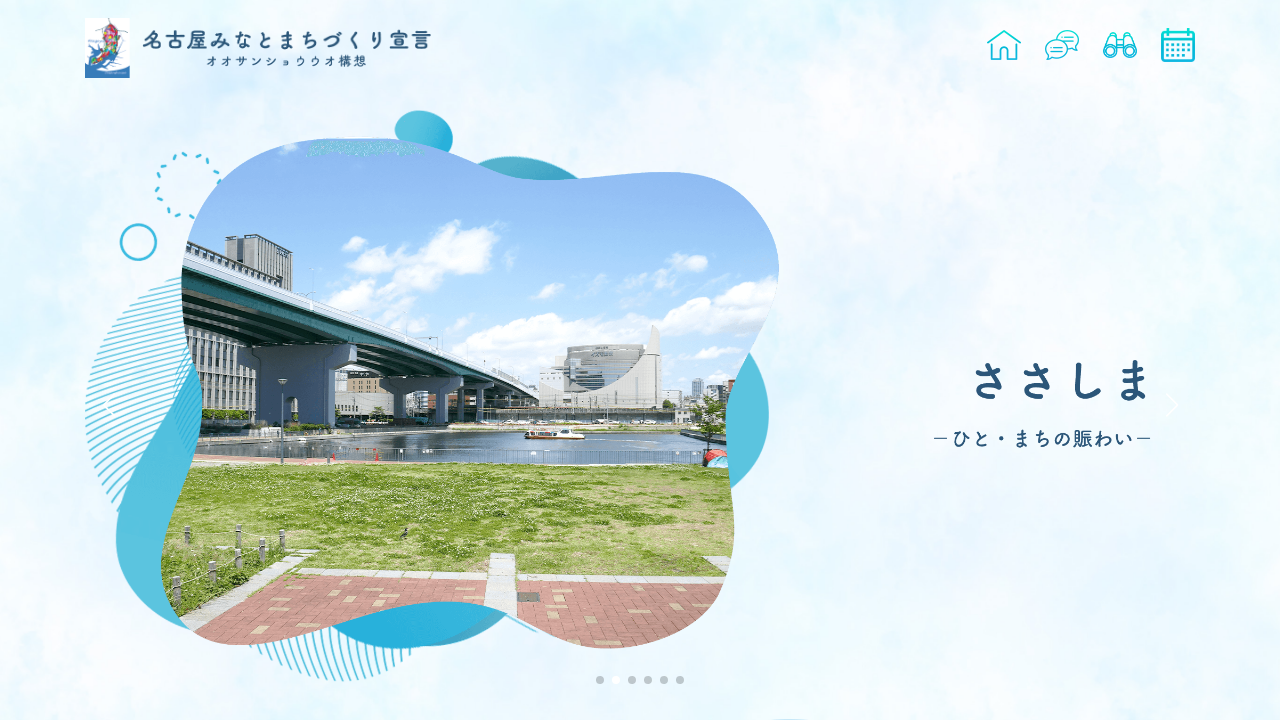

--- FILE ---
content_type: text/html; charset=UTF-8
request_url: https://isewanforum.org/nagoya_minatomachi/
body_size: 150422
content:

<!DOCTYPE html>
<html lang="ja"
	prefix="og: https://ogp.me/ns#" >
<head>
<meta charset="utf-8">
<meta http-equiv="X-UA-Compatible" content="IE=edge">
<meta name="viewport" content="width=device-width, initial-scale=1">
		<!-- Global site tag (gtag.js) - Google Analytics -->
		<script async src="https://www.googletagmanager.com/gtag/js?id=G-DP382N57V4"></script>
		<script>
		window.dataLayer = window.dataLayer || [];
		function gtag(){dataLayer.push(arguments);}
		gtag('js', new Date());
		gtag('config', 'G-DP382N57V4');
		</script>
	<title>賑わい名古屋港｜名古屋みなとまちづくり宣言-オオサンショウウオ構想-</title>

		<!-- All in One SEO 4.1.5.3 -->
		<meta name="description" content="名古屋駅から名古屋港につながるささしまライブ、中川運河、ガーデンふ頭、金城ふ頭までの地域で、様々なにぎわい施設が立地し、運河、みなと・海で結ばれています。このエリアを名古屋の「みなとまちエリア」として魅力向上のため様々な情報発信を行っていきます！" />
		<meta name="robots" content="max-image-preview:large" />
		<link rel="canonical" href="https://isewanforum.org/nagoya_minatomachi/" />
		<meta property="og:locale" content="ja_JP" />
		<meta property="og:site_name" content="賑わい名古屋港｜名古屋みなとまちづくり宣言-オオサンショウウオ構想- |" />
		<meta property="og:type" content="website" />
		<meta property="og:title" content="賑わい名古屋港｜名古屋みなとまちづくり宣言-オオサンショウウオ構想-" />
		<meta property="og:description" content="名古屋駅から名古屋港につながるささしまライブ、中川運河、ガーデンふ頭、金城ふ頭までの地域で、様々なにぎわい施設が立地し、運河、みなと・海で結ばれています。このエリアを名古屋の「みなとまちエリア」として魅力向上のため様々な情報発信を行っていきます！" />
		<meta property="og:url" content="https://isewanforum.org/nagoya_minatomachi/" />
		<meta name="twitter:card" content="summary" />
		<meta name="twitter:site" content="@minatomachi_ngy" />
		<meta name="twitter:domain" content="isewanforum.org" />
		<meta name="twitter:title" content="賑わい名古屋港｜名古屋みなとまちづくり宣言-オオサンショウウオ構想-" />
		<meta name="twitter:description" content="名古屋駅から名古屋港につながるささしまライブ、中川運河、ガーデンふ頭、金城ふ頭までの地域で、様々なにぎわい施設が立地し、運河、みなと・海で結ばれています。このエリアを名古屋の「みなとまちエリア」として魅力向上のため様々な情報発信を行っていきます！" />
		<meta name="twitter:creator" content="@minatomachi_ngy" />
		<script type="application/ld+json" class="aioseo-schema">
			{"@context":"https:\/\/schema.org","@graph":[{"@type":"WebSite","@id":"https:\/\/isewanforum.org\/nagoya_minatomachi\/#website","url":"https:\/\/isewanforum.org\/nagoya_minatomachi\/","name":"\u8cd1\u308f\u3044\u540d\u53e4\u5c4b\u6e2f\uff5c\u540d\u53e4\u5c4b\u307f\u306a\u3068\u307e\u3061\u3065\u304f\u308a\u5ba3\u8a00-\u30aa\u30aa\u30b5\u30f3\u30b7\u30e7\u30a6\u30a6\u30aa\u69cb\u60f3-","inLanguage":"ja","publisher":{"@id":"https:\/\/isewanforum.org\/nagoya_minatomachi\/#organization"},"potentialAction":{"@type":"SearchAction","target":{"@type":"EntryPoint","urlTemplate":"https:\/\/isewanforum.org\/nagoya_minatomachi\/?s={search_term_string}"},"query-input":"required name=search_term_string"}},{"@type":"Organization","@id":"https:\/\/isewanforum.org\/nagoya_minatomachi\/#organization","name":"\u540d\u53e4\u5c4b\u307f\u306a\u3068\u307e\u3061\u3065\u304f\u308a\u5ba3\u8a00","url":"https:\/\/isewanforum.org\/nagoya_minatomachi\/","sameAs":["https:\/\/twitter.com\/minatomachi_ngy","https:\/\/www.instagram.com\/nagoya_minatomachi\/"]},{"@type":"BreadcrumbList","@id":"https:\/\/isewanforum.org\/nagoya_minatomachi\/#breadcrumblist","itemListElement":[{"@type":"ListItem","@id":"https:\/\/isewanforum.org\/nagoya_minatomachi\/#listItem","position":1,"item":{"@type":"WebPage","@id":"https:\/\/isewanforum.org\/nagoya_minatomachi\/","name":"\u30db\u30fc\u30e0","description":"\u540d\u53e4\u5c4b\u99c5\u304b\u3089\u540d\u53e4\u5c4b\u6e2f\u306b\u3064\u306a\u304c\u308b\u3055\u3055\u3057\u307e\u30e9\u30a4\u30d6\u3001\u4e2d\u5ddd\u904b\u6cb3\u3001\u30ac\u30fc\u30c7\u30f3\u3075\u982d\u3001\u91d1\u57ce\u3075\u982d\u307e\u3067\u306e\u5730\u57df\u3067\u3001\u69d8\u3005\u306a\u306b\u304e\u308f\u3044\u65bd\u8a2d\u304c\u7acb\u5730\u3057\u3001\u904b\u6cb3\u3001\u307f\u306a\u3068\u30fb\u6d77\u3067\u7d50\u3070\u308c\u3066\u3044\u307e\u3059\u3002\u3053\u306e\u30a8\u30ea\u30a2\u3092\u540d\u53e4\u5c4b\u306e\u300c\u307f\u306a\u3068\u307e\u3061\u30a8\u30ea\u30a2\u300d\u3068\u3057\u3066\u9b45\u529b\u5411\u4e0a\u306e\u305f\u3081\u69d8\u3005\u306a\u60c5\u5831\u767a\u4fe1\u3092\u884c\u3063\u3066\u3044\u304d\u307e\u3059\uff01","url":"https:\/\/isewanforum.org\/nagoya_minatomachi\/"}}]},{"@type":"WebPage","@id":"https:\/\/isewanforum.org\/nagoya_minatomachi\/#webpage","url":"https:\/\/isewanforum.org\/nagoya_minatomachi\/","name":"\u8cd1\u308f\u3044\u540d\u53e4\u5c4b\u6e2f\uff5c\u540d\u53e4\u5c4b\u307f\u306a\u3068\u307e\u3061\u3065\u304f\u308a\u5ba3\u8a00-\u30aa\u30aa\u30b5\u30f3\u30b7\u30e7\u30a6\u30a6\u30aa\u69cb\u60f3-","description":"\u540d\u53e4\u5c4b\u99c5\u304b\u3089\u540d\u53e4\u5c4b\u6e2f\u306b\u3064\u306a\u304c\u308b\u3055\u3055\u3057\u307e\u30e9\u30a4\u30d6\u3001\u4e2d\u5ddd\u904b\u6cb3\u3001\u30ac\u30fc\u30c7\u30f3\u3075\u982d\u3001\u91d1\u57ce\u3075\u982d\u307e\u3067\u306e\u5730\u57df\u3067\u3001\u69d8\u3005\u306a\u306b\u304e\u308f\u3044\u65bd\u8a2d\u304c\u7acb\u5730\u3057\u3001\u904b\u6cb3\u3001\u307f\u306a\u3068\u30fb\u6d77\u3067\u7d50\u3070\u308c\u3066\u3044\u307e\u3059\u3002\u3053\u306e\u30a8\u30ea\u30a2\u3092\u540d\u53e4\u5c4b\u306e\u300c\u307f\u306a\u3068\u307e\u3061\u30a8\u30ea\u30a2\u300d\u3068\u3057\u3066\u9b45\u529b\u5411\u4e0a\u306e\u305f\u3081\u69d8\u3005\u306a\u60c5\u5831\u767a\u4fe1\u3092\u884c\u3063\u3066\u3044\u304d\u307e\u3059\uff01","inLanguage":"ja","isPartOf":{"@id":"https:\/\/isewanforum.org\/nagoya_minatomachi\/#website"},"breadcrumb":{"@id":"https:\/\/isewanforum.org\/nagoya_minatomachi\/#breadcrumblist"},"datePublished":"2021-10-15T10:59:43+09:00","dateModified":"2021-11-12T01:00:12+09:00"}]}
		</script>
		<!-- All in One SEO -->

<!-- head内に書きたいコード -->
<link rel="stylesheet" href="https://cdnjs.cloudflare.com/ajax/libs/slick-carousel/1.8.1/slick-theme.min.css" integrity="sha512-17EgCFERpgZKcm0j0fEq1YCJuyAWdz9KUtv1EjVuaOz8pDnh/0nZxmU6BBXwaaxqoi9PQXnRWqlcDB027hgv9A==" crossorigin="anonymous" referrerpolicy="no-referrer" />
<link rel="stylesheet" href="https://cdnjs.cloudflare.com/ajax/libs/slick-carousel/1.8.1/slick.min.css" integrity="sha512-yHknP1/AwR+yx26cB1y0cjvQUMvEa2PFzt1c9LlS4pRQ5NOTZFWbhBig+X9G9eYW/8m0/4OXNx8pxJ6z57x0dw==" crossorigin="anonymous" referrerpolicy="no-referrer" />
<link rel="alternate" type="application/rss+xml" title="賑わい名古屋港｜名古屋みなとまちづくり宣言-オオサンショウウオ構想- &raquo; フィード" href="https://isewanforum.org/nagoya_minatomachi/feed/" />
<link rel="alternate" type="application/rss+xml" title="賑わい名古屋港｜名古屋みなとまちづくり宣言-オオサンショウウオ構想- &raquo; コメントフィード" href="https://isewanforum.org/nagoya_minatomachi/comments/feed/" />
<link rel="alternate" title="oEmbed (JSON)" type="application/json+oembed" href="https://isewanforum.org/nagoya_minatomachi/wp-json/oembed/1.0/embed?url=https%3A%2F%2Fisewanforum.org%2Fnagoya_minatomachi%2F" />
<link rel="alternate" title="oEmbed (XML)" type="text/xml+oembed" href="https://isewanforum.org/nagoya_minatomachi/wp-json/oembed/1.0/embed?url=https%3A%2F%2Fisewanforum.org%2Fnagoya_minatomachi%2F&#038;format=xml" />
<style id='wp-img-auto-sizes-contain-inline-css' type='text/css'>
img:is([sizes=auto i],[sizes^="auto," i]){contain-intrinsic-size:3000px 1500px}
/*# sourceURL=wp-img-auto-sizes-contain-inline-css */
</style>
<link rel='stylesheet' id='sbi_styles-css' href='https://isewanforum.org/nagoya_minatomachi/wp-content/plugins/instagram-feed/css/sbi-styles.min.css?ver=6.2.7' type='text/css' media='all' />
<link rel='stylesheet' id='vkExUnit_common_style-css' href='https://isewanforum.org/nagoya_minatomachi/wp-content/plugins/vk-all-in-one-expansion-unit/assets/css/vkExUnit_style.css?ver=9.68.1.0' type='text/css' media='all' />
<style id='vkExUnit_common_style-inline-css' type='text/css'>
:root {--ver_page_top_button_url:url(https://isewanforum.org/nagoya_minatomachi/wp-content/plugins/vk-all-in-one-expansion-unit/assets/images/to-top-btn-icon.svg);}@font-face {font-weight: normal;font-style: normal;font-family: "vk_sns";src: url("https://isewanforum.org/nagoya_minatomachi/wp-content/plugins/vk-all-in-one-expansion-unit/inc/sns/icons/fonts/vk_sns.eot?-bq20cj");src: url("https://isewanforum.org/nagoya_minatomachi/wp-content/plugins/vk-all-in-one-expansion-unit/inc/sns/icons/fonts/vk_sns.eot?#iefix-bq20cj") format("embedded-opentype"),url("https://isewanforum.org/nagoya_minatomachi/wp-content/plugins/vk-all-in-one-expansion-unit/inc/sns/icons/fonts/vk_sns.woff?-bq20cj") format("woff"),url("https://isewanforum.org/nagoya_minatomachi/wp-content/plugins/vk-all-in-one-expansion-unit/inc/sns/icons/fonts/vk_sns.ttf?-bq20cj") format("truetype"),url("https://isewanforum.org/nagoya_minatomachi/wp-content/plugins/vk-all-in-one-expansion-unit/inc/sns/icons/fonts/vk_sns.svg?-bq20cj#vk_sns") format("svg");}
/*# sourceURL=vkExUnit_common_style-inline-css */
</style>
<style id='wp-emoji-styles-inline-css' type='text/css'>

	img.wp-smiley, img.emoji {
		display: inline !important;
		border: none !important;
		box-shadow: none !important;
		height: 1em !important;
		width: 1em !important;
		margin: 0 0.07em !important;
		vertical-align: -0.1em !important;
		background: none !important;
		padding: 0 !important;
	}
/*# sourceURL=wp-emoji-styles-inline-css */
</style>
<style id='wp-block-library-inline-css' type='text/css'>
:root{--wp-block-synced-color:#7a00df;--wp-block-synced-color--rgb:122,0,223;--wp-bound-block-color:var(--wp-block-synced-color);--wp-editor-canvas-background:#ddd;--wp-admin-theme-color:#007cba;--wp-admin-theme-color--rgb:0,124,186;--wp-admin-theme-color-darker-10:#006ba1;--wp-admin-theme-color-darker-10--rgb:0,107,160.5;--wp-admin-theme-color-darker-20:#005a87;--wp-admin-theme-color-darker-20--rgb:0,90,135;--wp-admin-border-width-focus:2px}@media (min-resolution:192dpi){:root{--wp-admin-border-width-focus:1.5px}}.wp-element-button{cursor:pointer}:root .has-very-light-gray-background-color{background-color:#eee}:root .has-very-dark-gray-background-color{background-color:#313131}:root .has-very-light-gray-color{color:#eee}:root .has-very-dark-gray-color{color:#313131}:root .has-vivid-green-cyan-to-vivid-cyan-blue-gradient-background{background:linear-gradient(135deg,#00d084,#0693e3)}:root .has-purple-crush-gradient-background{background:linear-gradient(135deg,#34e2e4,#4721fb 50%,#ab1dfe)}:root .has-hazy-dawn-gradient-background{background:linear-gradient(135deg,#faaca8,#dad0ec)}:root .has-subdued-olive-gradient-background{background:linear-gradient(135deg,#fafae1,#67a671)}:root .has-atomic-cream-gradient-background{background:linear-gradient(135deg,#fdd79a,#004a59)}:root .has-nightshade-gradient-background{background:linear-gradient(135deg,#330968,#31cdcf)}:root .has-midnight-gradient-background{background:linear-gradient(135deg,#020381,#2874fc)}:root{--wp--preset--font-size--normal:16px;--wp--preset--font-size--huge:42px}.has-regular-font-size{font-size:1em}.has-larger-font-size{font-size:2.625em}.has-normal-font-size{font-size:var(--wp--preset--font-size--normal)}.has-huge-font-size{font-size:var(--wp--preset--font-size--huge)}.has-text-align-center{text-align:center}.has-text-align-left{text-align:left}.has-text-align-right{text-align:right}.has-fit-text{white-space:nowrap!important}#end-resizable-editor-section{display:none}.aligncenter{clear:both}.items-justified-left{justify-content:flex-start}.items-justified-center{justify-content:center}.items-justified-right{justify-content:flex-end}.items-justified-space-between{justify-content:space-between}.screen-reader-text{border:0;clip-path:inset(50%);height:1px;margin:-1px;overflow:hidden;padding:0;position:absolute;width:1px;word-wrap:normal!important}.screen-reader-text:focus{background-color:#ddd;clip-path:none;color:#444;display:block;font-size:1em;height:auto;left:5px;line-height:normal;padding:15px 23px 14px;text-decoration:none;top:5px;width:auto;z-index:100000}html :where(.has-border-color){border-style:solid}html :where([style*=border-top-color]){border-top-style:solid}html :where([style*=border-right-color]){border-right-style:solid}html :where([style*=border-bottom-color]){border-bottom-style:solid}html :where([style*=border-left-color]){border-left-style:solid}html :where([style*=border-width]){border-style:solid}html :where([style*=border-top-width]){border-top-style:solid}html :where([style*=border-right-width]){border-right-style:solid}html :where([style*=border-bottom-width]){border-bottom-style:solid}html :where([style*=border-left-width]){border-left-style:solid}html :where(img[class*=wp-image-]){height:auto;max-width:100%}:where(figure){margin:0 0 1em}html :where(.is-position-sticky){--wp-admin--admin-bar--position-offset:var(--wp-admin--admin-bar--height,0px)}@media screen and (max-width:600px){html :where(.is-position-sticky){--wp-admin--admin-bar--position-offset:0px}}
/* VK Color Palettes */:root{ --vk-color-primary:#1488b9}.has-vk-color-primary-color { color:var(--vk-color-primary); }.has-vk-color-primary-background-color { background-color:var(--vk-color-primary); }:root{ --vk-color-primary-dark:#106c94}.has-vk-color-primary-dark-color { color:var(--vk-color-primary-dark); }.has-vk-color-primary-dark-background-color { background-color:var(--vk-color-primary-dark); }:root{ --vk-color-primary-vivid:#1695cb}.has-vk-color-primary-vivid-color { color:var(--vk-color-primary-vivid); }.has-vk-color-primary-vivid-background-color { background-color:var(--vk-color-primary-vivid); }

/*# sourceURL=wp-block-library-inline-css */
</style><style id='global-styles-inline-css' type='text/css'>
:root{--wp--preset--aspect-ratio--square: 1;--wp--preset--aspect-ratio--4-3: 4/3;--wp--preset--aspect-ratio--3-4: 3/4;--wp--preset--aspect-ratio--3-2: 3/2;--wp--preset--aspect-ratio--2-3: 2/3;--wp--preset--aspect-ratio--16-9: 16/9;--wp--preset--aspect-ratio--9-16: 9/16;--wp--preset--color--black: #000000;--wp--preset--color--cyan-bluish-gray: #abb8c3;--wp--preset--color--white: #ffffff;--wp--preset--color--pale-pink: #f78da7;--wp--preset--color--vivid-red: #cf2e2e;--wp--preset--color--luminous-vivid-orange: #ff6900;--wp--preset--color--luminous-vivid-amber: #fcb900;--wp--preset--color--light-green-cyan: #7bdcb5;--wp--preset--color--vivid-green-cyan: #00d084;--wp--preset--color--pale-cyan-blue: #8ed1fc;--wp--preset--color--vivid-cyan-blue: #0693e3;--wp--preset--color--vivid-purple: #9b51e0;--wp--preset--gradient--vivid-cyan-blue-to-vivid-purple: linear-gradient(135deg,rgba(6,147,227,1) 0%,rgb(155,81,224) 100%);--wp--preset--gradient--light-green-cyan-to-vivid-green-cyan: linear-gradient(135deg,rgb(122,220,180) 0%,rgb(0,208,130) 100%);--wp--preset--gradient--luminous-vivid-amber-to-luminous-vivid-orange: linear-gradient(135deg,rgba(252,185,0,1) 0%,rgba(255,105,0,1) 100%);--wp--preset--gradient--luminous-vivid-orange-to-vivid-red: linear-gradient(135deg,rgba(255,105,0,1) 0%,rgb(207,46,46) 100%);--wp--preset--gradient--very-light-gray-to-cyan-bluish-gray: linear-gradient(135deg,rgb(238,238,238) 0%,rgb(169,184,195) 100%);--wp--preset--gradient--cool-to-warm-spectrum: linear-gradient(135deg,rgb(74,234,220) 0%,rgb(151,120,209) 20%,rgb(207,42,186) 40%,rgb(238,44,130) 60%,rgb(251,105,98) 80%,rgb(254,248,76) 100%);--wp--preset--gradient--blush-light-purple: linear-gradient(135deg,rgb(255,206,236) 0%,rgb(152,150,240) 100%);--wp--preset--gradient--blush-bordeaux: linear-gradient(135deg,rgb(254,205,165) 0%,rgb(254,45,45) 50%,rgb(107,0,62) 100%);--wp--preset--gradient--luminous-dusk: linear-gradient(135deg,rgb(255,203,112) 0%,rgb(199,81,192) 50%,rgb(65,88,208) 100%);--wp--preset--gradient--pale-ocean: linear-gradient(135deg,rgb(255,245,203) 0%,rgb(182,227,212) 50%,rgb(51,167,181) 100%);--wp--preset--gradient--electric-grass: linear-gradient(135deg,rgb(202,248,128) 0%,rgb(113,206,126) 100%);--wp--preset--gradient--midnight: linear-gradient(135deg,rgb(2,3,129) 0%,rgb(40,116,252) 100%);--wp--preset--gradient--vivid-green-cyan-to-vivid-cyan-blue: linear-gradient(135deg,rgba(0,208,132,1) 0%,rgba(6,147,227,1) 100%);--wp--preset--font-size--small: 12px;--wp--preset--font-size--medium: 20px;--wp--preset--font-size--large: 18px;--wp--preset--font-size--x-large: 42px;--wp--preset--font-size--regular: 16px;--wp--preset--font-size--huge: 21px;--wp--preset--spacing--20: 0.44rem;--wp--preset--spacing--30: 0.67rem;--wp--preset--spacing--40: 1rem;--wp--preset--spacing--50: 1.5rem;--wp--preset--spacing--60: 2.25rem;--wp--preset--spacing--70: 3.38rem;--wp--preset--spacing--80: 5.06rem;--wp--preset--shadow--natural: 6px 6px 9px rgba(0, 0, 0, 0.2);--wp--preset--shadow--deep: 12px 12px 50px rgba(0, 0, 0, 0.4);--wp--preset--shadow--sharp: 6px 6px 0px rgba(0, 0, 0, 0.2);--wp--preset--shadow--outlined: 6px 6px 0px -3px rgb(255, 255, 255), 6px 6px rgb(0, 0, 0);--wp--preset--shadow--crisp: 6px 6px 0px rgb(0, 0, 0);}:where(.is-layout-flex){gap: 0.5em;}:where(.is-layout-grid){gap: 0.5em;}body .is-layout-flex{display: flex;}.is-layout-flex{flex-wrap: wrap;align-items: center;}.is-layout-flex > :is(*, div){margin: 0;}body .is-layout-grid{display: grid;}.is-layout-grid > :is(*, div){margin: 0;}:where(.wp-block-columns.is-layout-flex){gap: 2em;}:where(.wp-block-columns.is-layout-grid){gap: 2em;}:where(.wp-block-post-template.is-layout-flex){gap: 1.25em;}:where(.wp-block-post-template.is-layout-grid){gap: 1.25em;}.has-black-color{color: var(--wp--preset--color--black) !important;}.has-cyan-bluish-gray-color{color: var(--wp--preset--color--cyan-bluish-gray) !important;}.has-white-color{color: var(--wp--preset--color--white) !important;}.has-pale-pink-color{color: var(--wp--preset--color--pale-pink) !important;}.has-vivid-red-color{color: var(--wp--preset--color--vivid-red) !important;}.has-luminous-vivid-orange-color{color: var(--wp--preset--color--luminous-vivid-orange) !important;}.has-luminous-vivid-amber-color{color: var(--wp--preset--color--luminous-vivid-amber) !important;}.has-light-green-cyan-color{color: var(--wp--preset--color--light-green-cyan) !important;}.has-vivid-green-cyan-color{color: var(--wp--preset--color--vivid-green-cyan) !important;}.has-pale-cyan-blue-color{color: var(--wp--preset--color--pale-cyan-blue) !important;}.has-vivid-cyan-blue-color{color: var(--wp--preset--color--vivid-cyan-blue) !important;}.has-vivid-purple-color{color: var(--wp--preset--color--vivid-purple) !important;}.has-black-background-color{background-color: var(--wp--preset--color--black) !important;}.has-cyan-bluish-gray-background-color{background-color: var(--wp--preset--color--cyan-bluish-gray) !important;}.has-white-background-color{background-color: var(--wp--preset--color--white) !important;}.has-pale-pink-background-color{background-color: var(--wp--preset--color--pale-pink) !important;}.has-vivid-red-background-color{background-color: var(--wp--preset--color--vivid-red) !important;}.has-luminous-vivid-orange-background-color{background-color: var(--wp--preset--color--luminous-vivid-orange) !important;}.has-luminous-vivid-amber-background-color{background-color: var(--wp--preset--color--luminous-vivid-amber) !important;}.has-light-green-cyan-background-color{background-color: var(--wp--preset--color--light-green-cyan) !important;}.has-vivid-green-cyan-background-color{background-color: var(--wp--preset--color--vivid-green-cyan) !important;}.has-pale-cyan-blue-background-color{background-color: var(--wp--preset--color--pale-cyan-blue) !important;}.has-vivid-cyan-blue-background-color{background-color: var(--wp--preset--color--vivid-cyan-blue) !important;}.has-vivid-purple-background-color{background-color: var(--wp--preset--color--vivid-purple) !important;}.has-black-border-color{border-color: var(--wp--preset--color--black) !important;}.has-cyan-bluish-gray-border-color{border-color: var(--wp--preset--color--cyan-bluish-gray) !important;}.has-white-border-color{border-color: var(--wp--preset--color--white) !important;}.has-pale-pink-border-color{border-color: var(--wp--preset--color--pale-pink) !important;}.has-vivid-red-border-color{border-color: var(--wp--preset--color--vivid-red) !important;}.has-luminous-vivid-orange-border-color{border-color: var(--wp--preset--color--luminous-vivid-orange) !important;}.has-luminous-vivid-amber-border-color{border-color: var(--wp--preset--color--luminous-vivid-amber) !important;}.has-light-green-cyan-border-color{border-color: var(--wp--preset--color--light-green-cyan) !important;}.has-vivid-green-cyan-border-color{border-color: var(--wp--preset--color--vivid-green-cyan) !important;}.has-pale-cyan-blue-border-color{border-color: var(--wp--preset--color--pale-cyan-blue) !important;}.has-vivid-cyan-blue-border-color{border-color: var(--wp--preset--color--vivid-cyan-blue) !important;}.has-vivid-purple-border-color{border-color: var(--wp--preset--color--vivid-purple) !important;}.has-vivid-cyan-blue-to-vivid-purple-gradient-background{background: var(--wp--preset--gradient--vivid-cyan-blue-to-vivid-purple) !important;}.has-light-green-cyan-to-vivid-green-cyan-gradient-background{background: var(--wp--preset--gradient--light-green-cyan-to-vivid-green-cyan) !important;}.has-luminous-vivid-amber-to-luminous-vivid-orange-gradient-background{background: var(--wp--preset--gradient--luminous-vivid-amber-to-luminous-vivid-orange) !important;}.has-luminous-vivid-orange-to-vivid-red-gradient-background{background: var(--wp--preset--gradient--luminous-vivid-orange-to-vivid-red) !important;}.has-very-light-gray-to-cyan-bluish-gray-gradient-background{background: var(--wp--preset--gradient--very-light-gray-to-cyan-bluish-gray) !important;}.has-cool-to-warm-spectrum-gradient-background{background: var(--wp--preset--gradient--cool-to-warm-spectrum) !important;}.has-blush-light-purple-gradient-background{background: var(--wp--preset--gradient--blush-light-purple) !important;}.has-blush-bordeaux-gradient-background{background: var(--wp--preset--gradient--blush-bordeaux) !important;}.has-luminous-dusk-gradient-background{background: var(--wp--preset--gradient--luminous-dusk) !important;}.has-pale-ocean-gradient-background{background: var(--wp--preset--gradient--pale-ocean) !important;}.has-electric-grass-gradient-background{background: var(--wp--preset--gradient--electric-grass) !important;}.has-midnight-gradient-background{background: var(--wp--preset--gradient--midnight) !important;}.has-small-font-size{font-size: var(--wp--preset--font-size--small) !important;}.has-medium-font-size{font-size: var(--wp--preset--font-size--medium) !important;}.has-large-font-size{font-size: var(--wp--preset--font-size--large) !important;}.has-x-large-font-size{font-size: var(--wp--preset--font-size--x-large) !important;}
/*# sourceURL=global-styles-inline-css */
</style>

<style id='classic-theme-styles-inline-css' type='text/css'>
/*! This file is auto-generated */
.wp-block-button__link{color:#fff;background-color:#32373c;border-radius:9999px;box-shadow:none;text-decoration:none;padding:calc(.667em + 2px) calc(1.333em + 2px);font-size:1.125em}.wp-block-file__button{background:#32373c;color:#fff;text-decoration:none}
/*# sourceURL=/wp-includes/css/classic-themes.min.css */
</style>
<link rel='stylesheet' id='vk-swiper-style-css' href='https://isewanforum.org/nagoya_minatomachi/wp-content/plugins/vk-blocks/inc/vk-swiper/package/assets/css/swiper.min.css?ver=5.4.5' type='text/css' media='all' />
<link rel='stylesheet' id='lightning-common-style-css' href='https://isewanforum.org/nagoya_minatomachi/wp-content/themes/lightning/_g3/assets/css/style.css?ver=14.11.4' type='text/css' media='all' />
<style id='lightning-common-style-inline-css' type='text/css'>
/* Lightning */:root {--vk-color-primary:#1488b9;--vk-color-primary-dark:#106c94;--vk-color-primary-vivid:#1695cb;--g_nav_main_acc_icon_open_url:url(https://isewanforum.org/nagoya_minatomachi/wp-content/themes/lightning/_g3/inc/vk-mobile-nav/package/images/vk-menu-acc-icon-open-black.svg);--g_nav_main_acc_icon_close_url: url(https://isewanforum.org/nagoya_minatomachi/wp-content/themes/lightning/_g3/inc/vk-mobile-nav/package/images/vk-menu-close-black.svg);--g_nav_sub_acc_icon_open_url: url(https://isewanforum.org/nagoya_minatomachi/wp-content/themes/lightning/_g3/inc/vk-mobile-nav/package/images/vk-menu-acc-icon-open-white.svg);--g_nav_sub_acc_icon_close_url: url(https://isewanforum.org/nagoya_minatomachi/wp-content/themes/lightning/_g3/inc/vk-mobile-nav/package/images/vk-menu-close-white.svg);}
/* vk-mobile-nav */:root {--vk-mobile-nav-menu-btn-bg-src: url("https://isewanforum.org/nagoya_minatomachi/wp-content/themes/lightning/_g3/inc/vk-mobile-nav/package/images/vk-menu-btn-black.svg");--vk-mobile-nav-menu-btn-close-bg-src: url("https://isewanforum.org/nagoya_minatomachi/wp-content/themes/lightning/_g3/inc/vk-mobile-nav/package/images/vk-menu-close-black.svg");--vk-menu-acc-icon-open-black-bg-src: url("https://isewanforum.org/nagoya_minatomachi/wp-content/themes/lightning/_g3/inc/vk-mobile-nav/package/images/vk-menu-acc-icon-open-black.svg");--vk-menu-acc-icon-open-white-bg-src: url("https://isewanforum.org/nagoya_minatomachi/wp-content/themes/lightning/_g3/inc/vk-mobile-nav/package/images/vk-menu-acc-icon-open-white.svg");--vk-menu-acc-icon-close-black-bg-src: url("https://isewanforum.org/nagoya_minatomachi/wp-content/themes/lightning/_g3/inc/vk-mobile-nav/package/images/vk-menu-close-black.svg");--vk-menu-acc-icon-close-white-bg-src: url("https://isewanforum.org/nagoya_minatomachi/wp-content/themes/lightning/_g3/inc/vk-mobile-nav/package/images/vk-menu-close-white.svg");}
/*# sourceURL=lightning-common-style-inline-css */
</style>
<link rel='stylesheet' id='lightning-design-style-css' href='https://isewanforum.org/nagoya_minatomachi/wp-content/themes/lightning/_g3/design-skin/origin3/css/style.css?ver=14.11.4' type='text/css' media='all' />
<style id='lightning-design-style-inline-css' type='text/css'>
.tagcloud a:before { font-family: "Font Awesome 5 Free";content: "\f02b";font-weight: bold; }
/*# sourceURL=lightning-design-style-inline-css */
</style>
<link rel='stylesheet' id='vk-blog-card-css' href='https://isewanforum.org/nagoya_minatomachi/wp-content/themes/lightning/_g3/inc/vk-wp-oembed-blog-card/package/css/blog-card.css?ver=6.9' type='text/css' media='all' />
<link rel='stylesheet' id='vk-blocks-build-css-css' href='https://isewanforum.org/nagoya_minatomachi/wp-content/plugins/vk-blocks/inc/vk-blocks/build/block-build.css?ver=1.16.3' type='text/css' media='all' />
<style id='vk-blocks-build-css-inline-css' type='text/css'>
:root {--vk_flow-arrow: url(https://isewanforum.org/nagoya_minatomachi/wp-content/plugins/vk-blocks/inc/vk-blocks/images/arrow_bottom.svg);--vk_image-mask-wave01: url(https://isewanforum.org/nagoya_minatomachi/wp-content/plugins/vk-blocks/inc/vk-blocks/images/wave01.svg);--vk_image-mask-wave02: url(https://isewanforum.org/nagoya_minatomachi/wp-content/plugins/vk-blocks/inc/vk-blocks/images/wave02.svg);--vk_image-mask-wave03: url(https://isewanforum.org/nagoya_minatomachi/wp-content/plugins/vk-blocks/inc/vk-blocks/images/wave03.svg);--vk_image-mask-wave04: url(https://isewanforum.org/nagoya_minatomachi/wp-content/plugins/vk-blocks/inc/vk-blocks/images/wave04.svg);}

	:root {

		--vk-balloon-border-width:1px;

		--vk-balloon-speech-offset:-12px;
	}
	
/*# sourceURL=vk-blocks-build-css-inline-css */
</style>
<link rel='stylesheet' id='lightning-theme-style-css' href='https://isewanforum.org/nagoya_minatomachi/wp-content/themes/lightning-child/style.css?ver=14.11.4.1634294967' type='text/css' media='all' />
<link rel='stylesheet' id='vk-font-awesome-css' href='https://isewanforum.org/nagoya_minatomachi/wp-content/themes/lightning/inc/font-awesome/package/versions/5/css/all.min.css?ver=5.13.0' type='text/css' media='all' />
<link rel='stylesheet' id='common-style-css' href='https://isewanforum.org/nagoya_minatomachi/wp-content/themes/lightning-child/css/common.css?ver=14.11.4.1634294967' type='text/css' media='all' />
<script type="text/javascript" src="https://isewanforum.org/nagoya_minatomachi/wp-includes/js/jquery/jquery.min.js?ver=3.7.1" id="jquery-core-js"></script>
<script type="text/javascript" src="https://isewanforum.org/nagoya_minatomachi/wp-includes/js/jquery/jquery-migrate.min.js?ver=3.4.1" id="jquery-migrate-js"></script>
<script type="text/javascript" src="https://isewanforum.org/nagoya_minatomachi/wp-content/plugins/responsive-menu-pro/public/js/noscroll.js" id="responsive-menu-pro-noscroll-js"></script>
<link rel="https://api.w.org/" href="https://isewanforum.org/nagoya_minatomachi/wp-json/" /><link rel="alternate" title="JSON" type="application/json" href="https://isewanforum.org/nagoya_minatomachi/wp-json/wp/v2/pages/19" /><link rel="EditURI" type="application/rsd+xml" title="RSD" href="https://isewanforum.org/nagoya_minatomachi/xmlrpc.php?rsd" />
<meta name="generator" content="WordPress 6.9" />
<link rel='shortlink' href='https://isewanforum.org/nagoya_minatomachi/' />
<link rel="icon" href="https://isewanforum.org/nagoya_minatomachi/wp-content/uploads/2021/10/cropped-favicon-32x32.png" sizes="32x32" />
<link rel="icon" href="https://isewanforum.org/nagoya_minatomachi/wp-content/uploads/2021/10/cropped-favicon-192x192.png" sizes="192x192" />
<link rel="apple-touch-icon" href="https://isewanforum.org/nagoya_minatomachi/wp-content/uploads/2021/10/cropped-favicon-180x180.png" />
<meta name="msapplication-TileImage" content="https://isewanforum.org/nagoya_minatomachi/wp-content/uploads/2021/10/cropped-favicon-270x270.png" />
<style>button#responsive-menu-pro-button,
#responsive-menu-pro-container {
    display: none;
    -webkit-text-size-adjust: 100%;
}

#responsive-menu-pro-container {
    z-index: 99998;
}

@media screen and (max-width:991px) {

    #responsive-menu-pro-container {
        display: block;
        position: fixed;
        top: 0;
        bottom: 0;        padding-bottom: 5px;
        margin-bottom: -5px;
        outline: 1px solid transparent;
        overflow-y: auto;
        overflow-x: hidden;
    }

    #responsive-menu-pro-container .responsive-menu-pro-search-box {
        width: 100%;
        padding: 0 2%;
        border-radius: 2px;
        height: 50px;
        -webkit-appearance: none;
    }

    #responsive-menu-pro-container.push-left,
    #responsive-menu-pro-container.slide-left {
        transform: translateX(-100%);
        -ms-transform: translateX(-100%);
        -webkit-transform: translateX(-100%);
        -moz-transform: translateX(-100%);
    }

    .responsive-menu-pro-open #responsive-menu-pro-container.push-left,
    .responsive-menu-pro-open #responsive-menu-pro-container.slide-left {
        transform: translateX(0);
        -ms-transform: translateX(0);
        -webkit-transform: translateX(0);
        -moz-transform: translateX(0);
    }

    #responsive-menu-pro-container.push-top,
    #responsive-menu-pro-container.slide-top {
        transform: translateY(-100%);
        -ms-transform: translateY(-100%);
        -webkit-transform: translateY(-100%);
        -moz-transform: translateY(-100%);
    }

    .responsive-menu-pro-open #responsive-menu-pro-container.push-top,
    .responsive-menu-pro-open #responsive-menu-pro-container.slide-top {
        transform: translateY(0);
        -ms-transform: translateY(0);
        -webkit-transform: translateY(0);
        -moz-transform: translateY(0);
    }

    #responsive-menu-pro-container.push-right,
    #responsive-menu-pro-container.slide-right {
        transform: translateX(100%);
        -ms-transform: translateX(100%);
        -webkit-transform: translateX(100%);
        -moz-transform: translateX(100%);
    }

    .responsive-menu-pro-open #responsive-menu-pro-container.push-right,
    .responsive-menu-pro-open #responsive-menu-pro-container.slide-right {
        transform: translateX(0);
        -ms-transform: translateX(0);
        -webkit-transform: translateX(0);
        -moz-transform: translateX(0);
    }

    #responsive-menu-pro-container.push-bottom,
    #responsive-menu-pro-container.slide-bottom {
        transform: translateY(100%);
        -ms-transform: translateY(100%);
        -webkit-transform: translateY(100%);
        -moz-transform: translateY(100%);
    }

    .responsive-menu-pro-open #responsive-menu-pro-container.push-bottom,
    .responsive-menu-pro-open #responsive-menu-pro-container.slide-bottom {
        transform: translateY(0);
        -ms-transform: translateY(0);
        -webkit-transform: translateY(0);
        -moz-transform: translateY(0);
    }

    #responsive-menu-pro-container,
    #responsive-menu-pro-container:before,
    #responsive-menu-pro-container:after,
    #responsive-menu-pro-container *,
    #responsive-menu-pro-container *:before,
    #responsive-menu-pro-container *:after {
        box-sizing: border-box;
        margin: 0;
        padding: 0;
    }

    #responsive-menu-pro-container #responsive-menu-pro-search-box,
    #responsive-menu-pro-container #responsive-menu-pro-additional-content,
    #responsive-menu-pro-container #responsive-menu-pro-title {
        padding: 25px 5%;
    }

    #responsive-menu-pro-container #responsive-menu-pro,
    #responsive-menu-pro-container #responsive-menu-pro ul {
        width: 100%;
   }

    #responsive-menu-pro-container #responsive-menu-pro ul.responsive-menu-pro-submenu {
        display: none;
    }

    #responsive-menu-pro-container #responsive-menu-pro ul.responsive-menu-pro-submenu.responsive-menu-pro-submenu-open {
     display: block;
    }        #responsive-menu-pro-container #responsive-menu-pro ul.responsive-menu-pro-submenu-depth-1 a.responsive-menu-pro-item-link {
            padding-left:10%;
        }

        #responsive-menu-pro-container #responsive-menu-pro ul.responsive-menu-pro-submenu-depth-2 a.responsive-menu-pro-item-link {
            padding-left:15%;
        }

        #responsive-menu-pro-container #responsive-menu-pro ul.responsive-menu-pro-submenu-depth-3 a.responsive-menu-pro-item-link {
            padding-left:20%;
        }

        #responsive-menu-pro-container #responsive-menu-pro ul.responsive-menu-pro-submenu-depth-4 a.responsive-menu-pro-item-link {
            padding-left:25%;
        }

        #responsive-menu-pro-container #responsive-menu-pro ul.responsive-menu-pro-submenu-depth-5 a.responsive-menu-pro-item-link {
            padding-left:30%;
        }
    #responsive-menu-pro-container li.responsive-menu-pro-item {
        width: 100%;
        list-style: none;
    }

    #responsive-menu-pro-container li.responsive-menu-pro-item a {
        width: 100%;
        display: block;
        text-decoration: none;
        position: relative;
    }

    #responsive-menu-pro-container #responsive-menu-pro li.responsive-menu-pro-item a {            padding: 0 5%;    }

    #responsive-menu-pro-container .responsive-menu-pro-submenu li.responsive-menu-pro-item a {            padding: 0 5%;    }


    #responsive-menu-pro-container li.responsive-menu-pro-item a .glyphicon,
    #responsive-menu-pro-container li.responsive-menu-pro-item a .fab,
    #responsive-menu-pro-container li.responsive-menu-pro-item a .fas {
        margin-right: 15px;
    }

    #responsive-menu-pro-container li.responsive-menu-pro-item a .responsive-menu-pro-subarrow {
        position: absolute;
        top: 0;
        bottom: 0;
        text-align: center;
        overflow: hidden;
    }

    #responsive-menu-pro-container li.responsive-menu-pro-item a .responsive-menu-pro-subarrow .glyphicon,
    #responsive-menu-pro-container li.responsive-menu-pro-item a .responsive-menu-pro-subarrow .fab,
    #responsive-menu-pro-container li.responsive-menu-pro-item a .responsive-menu-pro-subarrow .fas {
        margin-right: 0;
    }

    button#responsive-menu-pro-button .responsive-menu-pro-button-icon-inactive {
        display: none;
    }

    button#responsive-menu-pro-button {
        z-index: 99999;
        display: none;
        overflow: hidden;
        outline: none;
    }

    button#responsive-menu-pro-button img {
        max-width: 100%;
    }

    .responsive-menu-pro-label {
        display: inline-block;
        font-weight: 600;
        margin: 0 5px;
        vertical-align: middle;
        pointer-events: none;
    }

    .responsive-menu-pro-accessible {
        display: inline-block;
    }

    .responsive-menu-pro-accessible .responsive-menu-pro-box {
        display: inline-block;
        vertical-align: middle;
    }

    .responsive-menu-pro-label.responsive-menu-pro-label-top,
    .responsive-menu-pro-label.responsive-menu-pro-label-bottom {
        display: block;
        margin: 0 auto;
    }

    button#responsive-menu-pro-button {
        padding: 0 0;
        display: inline-block;
        cursor: pointer;
        transition-property: opacity, filter;
        transition-duration: 0.15s;
        transition-timing-function: linear;
        font: inherit;
        color: inherit;
        text-transform: none;
        background-color: transparent;
        border: 0;
        margin: 0;
    }

    .responsive-menu-pro-box {
        width:20px;
        height:14px;
        display: inline-block;
        position: relative;
    }

    .responsive-menu-pro-inner {
        display: block;
        top: 50%;
        margin-top:-1px;
    }

    .responsive-menu-pro-inner,
    .responsive-menu-pro-inner::before,
    .responsive-menu-pro-inner::after {
        width:20px;
        height:2px;
        background-color:#ffffff;
        border-radius: 4px;
        position: absolute;
        transition-property: transform;
        transition-duration: 0.15s;
        transition-timing-function: ease;
    }

    .responsive-menu-pro-open .responsive-menu-pro-inner,
    .responsive-menu-pro-open .responsive-menu-pro-inner::before,
    .responsive-menu-pro-open .responsive-menu-pro-inner::after {
        background-color:#ffffff;
    }

    button#responsive-menu-pro-button:hover .responsive-menu-pro-inner,
    button#responsive-menu-pro-button:hover .responsive-menu-pro-inner::before,
    button#responsive-menu-pro-button:hover .responsive-menu-pro-inner::after,
    button#responsive-menu-pro-button:hover .responsive-menu-pro-open .responsive-menu-pro-inner,
    button#responsive-menu-pro-button:hover .responsive-menu-pro-open .responsive-menu-pro-inner::before,
    button#responsive-menu-pro-button:hover .responsive-menu-pro-open .responsive-menu-pro-inner::after,
    button#responsive-menu-pro-button:focus .responsive-menu-pro-inner,
    button#responsive-menu-pro-button:focus .responsive-menu-pro-inner::before,
    button#responsive-menu-pro-button:focus .responsive-menu-pro-inner::after,
    button#responsive-menu-pro-button:focus .responsive-menu-pro-open .responsive-menu-pro-inner,
    button#responsive-menu-pro-button:focus .responsive-menu-pro-open .responsive-menu-pro-inner::before,
    button#responsive-menu-pro-button:focus .responsive-menu-pro-open .responsive-menu-pro-inner::after {
        background-color:#ffffff;
    }

    .responsive-menu-pro-inner::before,
    .responsive-menu-pro-inner::after {
        content: "";
        display: block;
    }

    .responsive-menu-pro-inner::before {
        top:-6px;
    }

    .responsive-menu-pro-inner::after {
        bottom:-6px;
    }.responsive-menu-pro-boring .responsive-menu-pro-inner,
.responsive-menu-pro-boring .responsive-menu-pro-inner::before,
.responsive-menu-pro-boring .responsive-menu-pro-inner::after {
    transition-property: none;
}

.responsive-menu-pro-boring.is-active .responsive-menu-pro-inner {
    transform: rotate(45deg);
}

.responsive-menu-pro-boring.is-active .responsive-menu-pro-inner::before {
    top: 0;
    opacity: 0;
}

.responsive-menu-pro-boring.is-active .responsive-menu-pro-inner::after {
    bottom: 0;
    transform: rotate(-90deg);
}
    button#responsive-menu-pro-button {
        width:40px;
        height:40px;
        position:fixed;
        top:12px;right:10px;
        display: inline-block;
        transition: transform 0.5s, background-color 0.5s;           background:rgba(17, 162, 219, 1);    }        .responsive-menu-pro-open button#responsive-menu-pro-button:hover,
        .responsive-menu-pro-open button#responsive-menu-pro-button:focus,
        button#responsive-menu-pro-button:hover,
        button#responsive-menu-pro-button:focus {
            background:rgba(17, 162, 219, 1);
         }        .responsive-menu-pro-open button#responsive-menu-pro-button {
            background:rgba(17, 162, 219, 1);
         }
    button#responsive-menu-pro-button .responsive-menu-pro-box {
        color:#ffffff;
        pointer-events: none;
    }

    .responsive-menu-pro-open button#responsive-menu-pro-button .responsive-menu-pro-box {
        color:#ffffff;
    }

    .responsive-menu-pro-label {
        color:#ffffff;
        font-size:14px;
        line-height:13px;        pointer-events: none;
    }

    .responsive-menu-pro-label .responsive-menu-pro-button-text-open {
        display: none;
    }
    .responsive-menu-pro-fade-top #responsive-menu-pro-container,
    .responsive-menu-pro-fade-left #responsive-menu-pro-container,
    .responsive-menu-pro-fade-right #responsive-menu-pro-container,
    .responsive-menu-pro-fade-bottom #responsive-menu-pro-container {
        display: none;
    }
        #responsive-menu-pro-mask {
            position: fixed;
            z-index: 99997;
            top: 0;
            left: 0;
            overflow: hidden;
            width: 100%;
            height: 100%;
            visibility:hidden;
            opacity:0;
            background-color: rgba(0, 0, 0, 0);
            transition: all 0.5s;
        }

        .responsive-menu-pro-open #responsive-menu-pro-mask {
            visibility:visible;
            opacity:1;
            background-color:rgba(0, 0, 0, 0.7);

            transition:visibility 0.5s linear,opacity 0.5s linear;
        }
    #responsive-menu-pro-container {
        width:75%;left: 0;            background:rgba(255, 255, 255, 1);        transition: transform 0.5s;
        text-align:left;    }

    #responsive-menu-pro-container #responsive-menu-pro-wrapper {
        background:rgba(255, 255, 255, 1);
    }

    #responsive-menu-pro-container #responsive-menu-pro-additional-content {
        color:#ffffff;
    }

    #responsive-menu-pro-container .responsive-menu-pro-search-box {
        background:#ffffff;
        border: 2px solid #dadada;
        color:#333333;
    }

    #responsive-menu-pro-container .responsive-menu-pro-search-box:-ms-input-placeholder {
        color:#c7c7cd;
    }

    #responsive-menu-pro-container .responsive-menu-pro-search-box::-webkit-input-placeholder {
        color:#c7c7cd;
    }

    #responsive-menu-pro-container .responsive-menu-pro-search-box:-moz-placeholder {
        color:#c7c7cd;
        opacity: 1;
    }

    #responsive-menu-pro-container .responsive-menu-pro-search-box::-moz-placeholder {
        color:#c7c7cd;
        opacity: 1;
    }

    #responsive-menu-pro-container .responsive-menu-pro-item-link,
    #responsive-menu-pro-container #responsive-menu-pro-title,
    #responsive-menu-pro-container .responsive-menu-pro-subarrow {
        transition: background-color 0.5s,
                    border-color 0.5s,
                    color 0.5s;
    }

    #responsive-menu-pro-container #responsive-menu-pro-title {
        background-color:#212121;
        color:#ffffff;
        font-size:13px;
        text-align:left;
    }

    #responsive-menu-pro-container #responsive-menu-pro-title a {
        color:#ffffff;
        font-size:13px;
        text-decoration: none;
    }

    #responsive-menu-pro-container #responsive-menu-pro-title a:hover {
        color:#ffffff;
    }

    #responsive-menu-pro-container #responsive-menu-pro-title:hover {
        background-color:#212121;
        color:#ffffff;
    }

    #responsive-menu-pro-container #responsive-menu-pro-title:hover a {
        color:#ffffff;
    }

    #responsive-menu-pro-container #responsive-menu-pro-title #responsive-menu-pro-title-image {
        display: inline-block;
        vertical-align: middle;
        max-width: 100%;
        margin-bottom: 15px;
    }

    #responsive-menu-pro-container #responsive-menu-pro-title #responsive-menu-pro-title-image img {        max-width: 100%;
    }

    #responsive-menu-pro-container #responsive-menu-pro > li.responsive-menu-pro-item:first-child > a {
        border-top:1px solid rgba(238, 238, 238, 1);
    }

    #responsive-menu-pro-container #responsive-menu-pro li.responsive-menu-pro-item .responsive-menu-pro-item-link {
        font-size:14px;
    }

    #responsive-menu-pro-container #responsive-menu-pro li.responsive-menu-pro-item a {
        line-height:50px;
        border-bottom:1px solid rgba(238, 238, 238, 1);
        color:rgba(17, 162, 219, 1);
        background-color:rgba(255, 255, 255, 1);            word-wrap: break-word;
            height: auto;
            padding-right:30px;    }

    #responsive-menu-pro-container #responsive-menu-pro li.responsive-menu-pro-item a:hover,
    #responsive-menu-pro-container #responsive-menu-pro li.responsive-menu-pro-item a:focus {
        color:rgba(17, 162, 219, 1);
        background-color:rgba(255, 255, 255, 1);
        border-color:rgba(238, 238, 238, 1);
    }

    #responsive-menu-pro-container #responsive-menu-pro li.responsive-menu-pro-item a:hover .responsive-menu-pro-subarrow,
    #responsive-menu-pro-container #responsive-menu-pro li.responsive-menu-pro-item a:focus .responsive-menu-pro-subarrow  {
        color:#ffffff;
        border-color:rgba(17, 162, 219, 1);
        background-color:rgba(17, 162, 219, 1);
    }

    #responsive-menu-pro-container #responsive-menu-pro li.responsive-menu-pro-item a:hover .responsive-menu-pro-subarrow.responsive-menu-pro-subarrow-active,
    #responsive-menu-pro-container #responsive-menu-pro li.responsive-menu-pro-item a:focus .responsive-menu-pro-subarrow.responsive-menu-pro-subarrow-active {
        color:#ffffff;
        border-color:rgba(17, 162, 219, 1);
        background-color:rgba(17, 162, 219, 1);
    }

    #responsive-menu-pro-container #responsive-menu-pro li.responsive-menu-pro-item a .responsive-menu-pro-subarrow {right: 0;
        height:30px;
        line-height:30px;
        width:30px;
        color:#ffffff;        border-left:1px solid rgba(17, 162, 219, 1);        background-color:rgba(17, 162, 219, 1);
    }

    #responsive-menu-pro-container #responsive-menu-pro li.responsive-menu-pro-item a .responsive-menu-pro-subarrow.responsive-menu-pro-subarrow-active {
        color:#ffffff;
        border-color:rgba(17, 162, 219, 1);
        background-color:rgba(17, 162, 219, 1);
    }

    #responsive-menu-pro-container #responsive-menu-pro li.responsive-menu-pro-item a .responsive-menu-pro-subarrow.responsive-menu-pro-subarrow-active:hover,
    #responsive-menu-pro-container #responsive-menu-pro li.responsive-menu-pro-item a .responsive-menu-pro-subarrow.responsive-menu-pro-subarrow-active:focus  {
        color:#ffffff;
        border-color:rgba(17, 162, 219, 1);
        background-color:rgba(17, 162, 219, 1);
    }

    #responsive-menu-pro-container #responsive-menu-pro li.responsive-menu-pro-item a .responsive-menu-pro-subarrow:hover,
    #responsive-menu-pro-container #responsive-menu-pro li.responsive-menu-pro-item a .responsive-menu-pro-subarrow:focus {
        color:#ffffff;
        border-color:rgba(17, 162, 219, 1);
        background-color:rgba(17, 162, 219, 1);
    }

    #responsive-menu-pro-container #responsive-menu-pro li.responsive-menu-pro-item.responsive-menu-pro-current-item > .responsive-menu-pro-item-link {
        background-color:rgba(255, 255, 255, 1);
        color:rgba(17, 162, 219, 1);
        border-color:rgba(238, 238, 238, 1);
    }

    #responsive-menu-pro-container #responsive-menu-pro li.responsive-menu-pro-item.responsive-menu-pro-current-item > .responsive-menu-pro-item-link:hover {
        background-color:rgba(255, 255, 255, 1);
        color:rgba(17, 162, 219, 1);
        border-color:rgba(238, 238, 238, 1);
    }        #responsive-menu-pro-container #responsive-menu-pro ul.responsive-menu-pro-submenu li.responsive-menu-pro-item .responsive-menu-pro-item-link {            font-size:13px;
            text-align:left;
        }

        #responsive-menu-pro-container #responsive-menu-pro ul.responsive-menu-pro-submenu li.responsive-menu-pro-item a {                word-wrap: break-word;
                height: auto;
                padding-right:30px;            line-height:40px;
            border-bottom:1px solid rgba(240, 240, 240, 1);
            color:rgba(57, 57, 57, 1);
            background-color:rgba(239, 250, 252, 1);
        }

        #responsive-menu-pro-container #responsive-menu-pro ul.responsive-menu-pro-submenu li.responsive-menu-pro-item a:hover,
        #responsive-menu-pro-container #responsive-menu-pro ul.responsive-menu-pro-submenu li.responsive-menu-pro-item a:focus {
            color:rgba(57, 57, 57, 1);
            background-color:rgba(239, 250, 252, 1);
            border-color:rgba(240, 240, 240, 1);
        }

        #responsive-menu-pro-container #responsive-menu-pro ul.responsive-menu-pro-submenu li.responsive-menu-pro-item a:hover .responsive-menu-pro-subarrow {
            color:#ffffff;
            border-color:#3f3f3f;
            background-color:#3f3f3f;
        }

        #responsive-menu-pro-container #responsive-menu-pro ul.responsive-menu-pro-submenu li.responsive-menu-pro-item a:hover .responsive-menu-pro-subarrow.responsive-menu-pro-subarrow-active {
            color:#ffffff;
            border-color:#3f3f3f;
            background-color:#3f3f3f;
        }

        #responsive-menu-pro-container #responsive-menu-pro ul.responsive-menu-pro-submenu li.responsive-menu-pro-item a .responsive-menu-pro-subarrow {                left:unset;
                right:0;           
            height:39px;
            line-height:39px;
            width:40px;
            color:#ffffff;                border-left:1px solid #212121;
                border-right:unset;
            
            background-color:#212121;
        }

        #responsive-menu-pro-container #responsive-menu-pro ul.responsive-menu-pro-submenu li.responsive-menu-pro-item a .responsive-menu-pro-subarrow.responsive-menu-pro-subarrow-active {
            color:#ffffff;
            border-color:#212121;
            background-color:#212121;
        }

        #responsive-menu-pro-container #responsive-menu-pro ul.responsive-menu-pro-submenu li.responsive-menu-pro-item a .responsive-menu-pro-subarrow.responsive-menu-pro-subarrow-active:hover {
            color:#ffffff;
            border-color:#3f3f3f;
            background-color:#3f3f3f;
        }

        #responsive-menu-pro-container #responsive-menu-pro ul.responsive-menu-pro-submenu li.responsive-menu-pro-item a .responsive-menu-pro-subarrow:hover {
            color:#ffffff;
            border-color:#3f3f3f;
            background-color:#3f3f3f;
        }

        #responsive-menu-pro-container #responsive-menu-pro ul.responsive-menu-pro-submenu li.responsive-menu-pro-item.responsive-menu-pro-current-item > .responsive-menu-pro-item-link {
            background-color:rgba(239, 250, 252, 1);
            color:rgba(57, 57, 57, 1);
            border-color:rgba(240, 240, 240, 1);
        }

        #responsive-menu-pro-container #responsive-menu-pro ul.responsive-menu-pro-submenu li.responsive-menu-pro-item.responsive-menu-pro-current-item > .responsive-menu-pro-item-link:hover {
            background-color:rgba(239, 250, 252, 1);
            color:rgba(57, 57, 57, 1);
            border-color:rgba(240, 240, 240, 1);
        }
}
</style><script>jQuery(document).ready(function($) {

    var ResponsiveMenuPro = {
        trigger: '#responsive-menu-pro-button',
        animationSpeed:500,
        breakpoint:991,        isOpen: false,
        activeClass: 'is-active',
        container: '#responsive-menu-pro-container',
        openClass: 'responsive-menu-pro-open',
        activeArrow: '▲',
        inactiveArrow: '▼',
        wrapper: '#responsive-menu-pro-wrapper',
        linkElement: '.responsive-menu-pro-item-link',
        subMenuTransitionTime:200,
        originalHeight: '',
        openMenu: function() {
            $(this.trigger).addClass(this.activeClass);
            $('html').addClass(this.openClass);
            $('.responsive-menu-pro-button-icon-active').hide();
            $('.responsive-menu-pro-button-icon-inactive').show();                this.setWrapperTranslate();
            this.isOpen = true;
        },
        closeMenu: function() {
            $(this.trigger).removeClass(this.activeClass);
            $('html').removeClass(this.openClass);
            $('.responsive-menu-pro-button-icon-inactive').hide();
            $('.responsive-menu-pro-button-icon-active').show();                this.clearWrapperTranslate();
            $("#responsive-menu-pro > li").removeAttr('style');
            this.isOpen = false;
        },        triggerMenu: function() {
            this.isOpen ? this.closeMenu() : this.openMenu();
        },
        triggerSubArrow: function(subarrow) {
            var sub_menu = $(subarrow).parent().siblings('.responsive-menu-pro-submenu');
            var self = this;
                if(sub_menu.hasClass('responsive-menu-pro-submenu-open')) {
                    sub_menu.slideUp(self.subMenuTransitionTime, 'linear',function() {
                        $(this).css('display', '');
                    }).removeClass('responsive-menu-pro-submenu-open');
                    $(subarrow).html(this.inactiveArrow);
                    $(subarrow).removeClass('responsive-menu-pro-subarrow-active');
                } else {
                    sub_menu.slideDown(self.subMenuTransitionTime, 'linear').addClass('responsive-menu-pro-submenu-open');
                    $(subarrow).html(this.activeArrow);
                    $(subarrow).addClass('responsive-menu-pro-subarrow-active');
                }
        },
        menuHeight: function() {
            return $(this.container).height();
        },
        menuWidth: function() {
            return $(this.container).width();
        },
        wrapperHeight: function() {
            return $(this.wrapper).height();
        },            setWrapperTranslate: function() {
                switch('left') {
                    case 'left':
                        translate = 'translateX(' + this.menuWidth() + 'px)'; break;
                    case 'right':
                        translate = 'translateX(-' + this.menuWidth() + 'px)'; break;
                    case 'top':
                        translate = 'translateY(' + this.wrapperHeight() + 'px)'; break;
                    case 'bottom':
                        translate = 'translateY(-' + this.menuHeight() + 'px)'; break;
                }            },
            clearWrapperTranslate: function() {
                var self = this;            },
        init: function() {

            var self = this;
            $(this.trigger).on('click', function(e){
                e.stopPropagation();
                self.triggerMenu();
            });

            $(this.trigger).on( 'mouseup', function(){
                $(self.trigger).trigger('blur');
            });

            $('.responsive-menu-pro-subarrow').on('click', function(e) {
                e.preventDefault();
                e.stopPropagation();
                self.triggerSubArrow(this);
            });

            $(window).on( 'resize', function() {
                if($(window).width() >= self.breakpoint) {
                    if(self.isOpen){
                        self.closeMenu();
                    }
                    $('#responsive-menu-pro, .responsive-menu-pro-submenu').removeAttr('style');
                } else {                        if($('.responsive-menu-pro-open').length > 0){
                            self.setWrapperTranslate();
                        }                }
            });
             /* Desktop menu : hide on scroll down / show on scroll Up */            $(this.trigger).on( 'mousedown', function(e){
                e.preventDefault();
                e.stopPropagation();
            });            if (jQuery('#responsive-menu-pro-button').css('display') != 'none') {

                $('#responsive-menu-pro-button,#responsive-menu-pro a.responsive-menu-pro-item-link,#responsive-menu-pro-wrapper input').on( 'focus', function() {
                    $(this).addClass('is-active');
                    $('html').addClass('responsive-menu-pro-open');
                    $('#responsive-menu-pro li').css({"opacity": "1", "margin-left": "0"});
                });

                $('a,input,button').on( 'focusout', function( event ) {
                    if ( ! $(this).parents('#responsive-menu-pro-container').length ) {
                        $('html').removeClass('responsive-menu-pro-open');
                        $('#responsive-menu-pro-button').removeClass('is-active');
                    }
                });
            } else {            }            $('#responsive-menu-pro a.responsive-menu-pro-item-link').on( 'keydown', function(event) {
                if ( [13,27,32,35,36,37,38,39,40].indexOf( event.keyCode) == -1) {
                    return;
                }
                var link = $(this);
                switch(event.keyCode) {
                    case 13:                        link.click();
                        break;
                    case 27:                        var dropdown = link.parent('li').parents('.responsive-menu-pro-submenu');
                        if ( dropdown.length > 0 ) {
                            dropdown.hide();
                            dropdown.prev().focus();
                        }
                        break;
                    case 32:                        var dropdown = link.parent('li').find('.responsive-menu-pro-submenu');
                        if ( dropdown.length > 0 ) {
                            dropdown.show();
                            dropdown.find('a, input, button, textarea').filter(':visible').first().focus();
                        }
                        break;
                    case 35:                        var dropdown = link.parent('li').find('.responsive-menu-pro-submenu');
                        if ( dropdown.length > 0 ) {
                            dropdown.hide();
                        }
                        $(this).parents('#responsive-menu-pro').find('a.responsive-menu-pro-item-link').filter(':visible').last().focus();
                        break;
                    case 36:                        var dropdown = link.parent('li').find('.responsive-menu-pro-submenu');
                        if( dropdown.length > 0 ) {
                            dropdown.hide();
                        }

                        $(this).parents('#responsive-menu-pro').find('a.responsive-menu-pro-item-link').filter(':visible').first().focus();
                        break;
                    case 37:
                        event.preventDefault();
                        event.stopPropagation();                        if ( link.parent('li').prevAll('li').filter(':visible').first().length == 0) {
                            link.parent('li').nextAll('li').filter(':visible').last().find('a').first().focus();
                        } else {
                            link.parent('li').prevAll('li').filter(':visible').first().find('a').first().focus();
                        }                        if ( link.parent('li').children('.responsive-menu-pro-submenu').length ) {
                            link.parent('li').children('.responsive-menu-pro-submenu').hide();
                        }
                        break;
                    case 38:                        var dropdown = link.parent('li').find('.responsive-menu-pro-submenu');
                        if( dropdown.length > 0 ) {
                            event.preventDefault();
                            event.stopPropagation();
                            dropdown.find('a, input, button, textarea').filter(':visible').first().focus();
                        } else {
                            if ( link.parent('li').prevAll('li').filter(':visible').first().length == 0) {
                                link.parent('li').nextAll('li').filter(':visible').last().find('a').first().focus();
                            } else {
                                link.parent('li').prevAll('li').filter(':visible').first().find('a').first().focus();
                            }
                        }
                        break;
                    case 39:
                        event.preventDefault();
                        event.stopPropagation();                        if( link.parent('li').nextAll('li').filter(':visible').first().length == 0) {
                            link.parent('li').prevAll('li').filter(':visible').last().find('a').first().focus();
                        } else {
                            link.parent('li').nextAll('li').filter(':visible').first().find('a').first().focus();
                        }                        if ( link.parent('li').children('.responsive-menu-pro-submenu').length ) {
                            link.parent('li').children('.responsive-menu-pro-submenu').hide();
                        }
                        break;
                    case 40:                        var dropdown = link.parent('li').find('.responsive-menu-pro-submenu');
                        if ( dropdown.length > 0 ) {
                            event.preventDefault();
                            event.stopPropagation();
                            dropdown.find('a, input, button, textarea').filter(':visible').first().focus();
                        } else {
                            if( link.parent('li').nextAll('li').filter(':visible').first().length == 0) {
                                link.parent('li').prevAll('li').filter(':visible').last().find('a').first().focus();
                            } else {
                                link.parent('li').nextAll('li').filter(':visible').first().find('a').first().focus();
                            }
                        }
                        break;
                    }
            });

        }
    };
    ResponsiveMenuPro.init();
});
</script>		<style type="text/css" id="wp-custom-css">
			.blog-card-image-outer{
	display:none;
}
li.space{
	margin-bottom:1.5em;
}
.global-nav-list .sub-menu li a{
	padding:20px 10px;
}
.global-nav-list .sub-menu li a div{
	font-size:14px;
}

#responsive-menu-pro-container #responsive-menu-pro ul.responsive-menu-pro-submenu li.responsive-menu-pro-item a div{
	font-size:14px;
}

@media screen and (max-width: 991px)
{
	#responsive-menu-pro-container #responsive-menu-pro ul.responsive-menu-pro-submenu li.responsive-menu-pro-item a{
	padding:15px 0;
}
	#responsive-menu-pro-container #responsive-menu-pro ul.responsive-menu-pro-submenu li.responsive-menu-pro-item .responsive-menu-pro-item-link{
		font-size:15px;
	}
}		</style>
		<link rel='stylesheet' id='add_google_fonts_noto_sans-css' href='https://fonts.googleapis.com/css2?family=Noto+Sans+JP%3Awght%40400%3B700&#038;display=swap&#038;ver=6.9' type='text/css' media='all' />
</head>
<body class="home wp-singular page-template-default page page-id-19 wp-embed-responsive wp-theme-lightning wp-child-theme-lightning-child post-name-home post-type-page vk-blocks device-pc fa_v5_css responsive-menu-pro-slide-left">
<a class="skip-link screen-reader-text" href="#main">コンテンツへスキップ</a>
<a class="skip-link screen-reader-text" href="#vk-mobile-nav">ナビゲーションに移動</a>

<button id="responsive-menu-pro-button"
        class="responsive-menu-pro-button responsive-menu-pro-boring responsive-menu-pro-accessible"
        type="button"
        aria-label="Menu">
    <span class="responsive-menu-pro-box"><span class="responsive-menu-pro-inner"></span>
    </span></button><div id="responsive-menu-pro-container" class=" slide-left">
    <div id="responsive-menu-pro-wrapper" role="navigation" aria-label="mobilemenu"><ul id="responsive-menu-pro" role="menubar" aria-label="mobilemenu" ><li id="responsive-menu-pro-item-118" class=" menu-item menu-item-type-post_type menu-item-object-page menu-item-home current-menu-item page_item page-item-19 current_page_item responsive-menu-pro-item responsive-menu-pro-current-item responsive-menu-pro-desktop-menu-col-auto" role="none"><a href="https://isewanforum.org/nagoya_minatomachi/" class="responsive-menu-pro-item-link" role="menuitem"><img src="https://isewanforum.org/nagoya_minatomachi/wp-content/themes/lightning-child/images/menu-home.png" alt="ホーム"><span class="text">ホーム</span></a></li><li id="responsive-menu-pro-item-119" class=" menu-item menu-item-type-post_type menu-item-object-page menu-item-has-children responsive-menu-pro-item responsive-menu-pro-item-has-children responsive-menu-pro-desktop-menu-col-auto" role="none"><a href="https://isewanforum.org/nagoya_minatomachi/activity/" class="responsive-menu-pro-item-link" role="menuitem"><img src="https://isewanforum.org/nagoya_minatomachi/wp-content/themes/lightning-child/images/menu-activity.png" alt="活動紹介"><span class="text">活動紹介</span><div class="responsive-menu-pro-subarrow">▼</div></a><ul aria-label='&lt;img src=&quot;https://isewanforum.org/nagoya_minatomachi/wp-content/themes/lightning-child/images/menu-activity.png&quot; alt=&quot;活動紹介&quot;&gt;&lt;span class=&quot;text&quot;&gt;活動紹介&lt;/span&gt;' role='menu' data-depth='2' class='responsive-menu-pro-submenu responsive-menu-pro-submenu-depth-1'><li id="responsive-menu-pro-item-120" class=" menu-item menu-item-type-post_type menu-item-object-page responsive-menu-pro-item" role="none"><a href="https://isewanforum.org/nagoya_minatomachi/activity/" class="responsive-menu-pro-item-link" role="menuitem"><span><img src="https://isewanforum.org/nagoya_minatomachi/wp-content/themes/lightning-child/images/ico-activity.png" alt=""></span><span class="text">名古屋みなとまちづくり宣言とは</span></a></li><li id="responsive-menu-pro-item-121" class=" menu-item menu-item-type-post_type menu-item-object-page responsive-menu-pro-item" role="none"><a href="https://isewanforum.org/nagoya_minatomachi/member/" class="responsive-menu-pro-item-link" role="menuitem"><span><img src="https://isewanforum.org/nagoya_minatomachi/wp-content/themes/lightning-child/images/ico-member.png" alt=""></span><span class="text">どんな人が関わっているの？</span></a></li></ul></li><li id="responsive-menu-pro-item-122" class=" menu-item menu-item-type-post_type menu-item-object-page menu-item-has-children responsive-menu-pro-item responsive-menu-pro-item-has-children responsive-menu-pro-desktop-menu-col-auto" role="none"><a href="https://isewanforum.org/nagoya_minatomachi/shigen-map/" class="responsive-menu-pro-item-link" role="menuitem"><img src="https://isewanforum.org/nagoya_minatomachi/wp-content/themes/lightning-child/images/menu-map.png" alt="資源マップ"><span class="text">資源マップ</span><div class="responsive-menu-pro-subarrow">▼</div></a><ul aria-label='&lt;img src=&quot;https://isewanforum.org/nagoya_minatomachi/wp-content/themes/lightning-child/images/menu-map.png&quot; alt=&quot;資源マップ&quot;&gt;&lt;span class=&quot;text&quot;&gt;資源マップ&lt;/span&gt;' role='menu' data-depth='2' class='responsive-menu-pro-submenu responsive-menu-pro-submenu-depth-1'><li id="responsive-menu-pro-item-123" class=" menu-item menu-item-type-post_type menu-item-object-page responsive-menu-pro-item" role="none"><a href="https://isewanforum.org/nagoya_minatomachi/shigen-map/" class="responsive-menu-pro-item-link" role="menuitem"><span><img src="https://isewanforum.org/nagoya_minatomachi/wp-content/themes/lightning-child/images/menu-map.png" alt=""></span><span class="text">どんな場所があるの？</span><div>資源マップ 名古屋みなとまちエリアの魅力を5つのカテゴリーで紹介！</div></a></li><li id="responsive-menu-pro-item-180" class=" menu-item menu-item-type-post_type menu-item-object-page responsive-menu-pro-item" role="none"><a href="https://isewanforum.org/nagoya_minatomachi/shigen-map/nigiwai/" class="responsive-menu-pro-item-link" role="menuitem"><span><img src="https://isewanforum.org/nagoya_minatomachi/wp-content/themes/lightning-child/images/ico-nigiwai.png" alt=""></span><span class="text">賑わい施設・交通</span></a></li><li id="responsive-menu-pro-item-181" class=" menu-item menu-item-type-post_type menu-item-object-page responsive-menu-pro-item" role="none"><a href="https://isewanforum.org/nagoya_minatomachi/shigen-map/facility/" class="responsive-menu-pro-item-link" role="menuitem"><span><img src="https://isewanforum.org/nagoya_minatomachi/wp-content/themes/lightning-child/images/ico-facility.png" alt=""></span><span class="text">景観・施設</span></a></li><li id="responsive-menu-pro-item-182" class=" menu-item menu-item-type-post_type menu-item-object-page responsive-menu-pro-item" role="none"><a href="https://isewanforum.org/nagoya_minatomachi/shigen-map/history/" class="responsive-menu-pro-item-link" role="menuitem"><span><img src="https://isewanforum.org/nagoya_minatomachi/wp-content/themes/lightning-child/images/ico-history.png" alt=""></span><span class="text">歴史</span></a></li><li id="responsive-menu-pro-item-184" class=" menu-item menu-item-type-post_type menu-item-object-page responsive-menu-pro-item" role="none"><a href="https://isewanforum.org/nagoya_minatomachi/shigen-map/nature/" class="responsive-menu-pro-item-link" role="menuitem"><span><img src="https://isewanforum.org/nagoya_minatomachi/wp-content/themes/lightning-child/images/ico-nature.png" alt=""></span><span class="text">自然環境</span></a></li><li id="responsive-menu-pro-item-185" class=" menu-item menu-item-type-post_type menu-item-object-page responsive-menu-pro-item" role="none"><a href="https://isewanforum.org/nagoya_minatomachi/shigen-map/event/" class="responsive-menu-pro-item-link" role="menuitem"><span><img src="https://isewanforum.org/nagoya_minatomachi/wp-content/themes/lightning-child/images/ico-event.png" alt=""></span><span class="text">イベント</span></a></li><li id="responsive-menu-pro-item-657" class=" menu-item menu-item-type-custom menu-item-object-custom responsive-menu-pro-item" role="none"><a href="https://isewanforum.org/nagoya_minatomachi/wp-content/themes/lightning-child/images/pdf/areamap.pdf" class="responsive-menu-pro-item-link" role="menuitem"><img src="https://isewanforum.org/nagoya_minatomachi/wp-content/themes/lightning-child/images/ico-areamap.png" alt="資源マップPDFはこちら"><span class="text">資源マップPDF</span></a></li></ul></li><li id="responsive-menu-pro-item-129" class=" menu-item menu-item-type-post_type menu-item-object-page menu-item-has-children responsive-menu-pro-item responsive-menu-pro-item-has-children responsive-menu-pro-desktop-menu-col-auto" role="none"><a href="https://isewanforum.org/nagoya_minatomachi/event-calendar/" class="responsive-menu-pro-item-link" role="menuitem"><img src="https://isewanforum.org/nagoya_minatomachi/wp-content/themes/lightning-child/images/menu-event.png" alt="イベントカレンダー"><span class="text">イベント情報</span><div class="responsive-menu-pro-subarrow">▼</div></a><ul aria-label='&lt;img src=&quot;https://isewanforum.org/nagoya_minatomachi/wp-content/themes/lightning-child/images/menu-event.png&quot; alt=&quot;イベントカレンダー&quot;&gt;&lt;span class=&quot;text&quot;&gt;イベント情報&lt;/span&gt;' role='menu' data-depth='2' class='responsive-menu-pro-submenu responsive-menu-pro-submenu-depth-1'><li id="responsive-menu-pro-item-130" class=" menu-item menu-item-type-post_type menu-item-object-page responsive-menu-pro-item" role="none"><a href="https://isewanforum.org/nagoya_minatomachi/event-calendar/" class="responsive-menu-pro-item-link" role="menuitem"><span><img src="https://isewanforum.org/nagoya_minatomachi/wp-content/themes/lightning-child/images/ico-event2.png" alt=""></span><span class="text">どこに行ってみる？</span><div>新しいイベント情報を探そう！</div></a></li></ul></li></ul>    </div>
</div>    <div id="responsive-menu-pro-mask"></div>
<header id="site-header" class="site-header site-header--layout--nav-float">
		<div id="site-header-container" class="site-header-container container">

				<h1 class="site-header-logo">
		<a href="https://isewanforum.org/nagoya_minatomachi/">
			<span><img src="https://isewanforum.org/nagoya_minatomachi/wp-content/uploads/2021/10/logo.png" alt="賑わい名古屋港｜名古屋みなとまちづくり宣言-オオサンショウウオ構想-" /></span>
		</a>
		</h1>

		
		<nav id="global-nav" class="global-nav global-nav--layout--float-right"><ul id="menu-headermenu" class="menu vk-menu-acc global-nav-list nav"><li id="menu-item-21" class="menu-item menu-item-type-post_type menu-item-object-page menu-item-home current-menu-item page_item page-item-19 current_page_item"><a href="https://isewanforum.org/nagoya_minatomachi/"><strong class="global-nav-name"><img src="https://isewanforum.org/nagoya_minatomachi/wp-content/themes/lightning-child/images/menu-home.png" alt="ホーム"></strong></a></li>
<li id="menu-item-22" class="menu-item menu-item-type-post_type menu-item-object-page menu-item-has-children"><a href="https://isewanforum.org/nagoya_minatomachi/activity/"><strong class="global-nav-name"><img src="https://isewanforum.org/nagoya_minatomachi/wp-content/themes/lightning-child/images/menu-activity.png" alt="活動紹介"></strong></a>
<ul class="sub-menu">
	<li id="menu-item-109" class="menu-item menu-item-type-post_type menu-item-object-page"><a href="https://isewanforum.org/nagoya_minatomachi/activity/"><span><img src="https://isewanforum.org/nagoya_minatomachi/wp-content/themes/lightning-child/images/ico-activity.png" alt=""></span>名古屋みなとまちづくり宣言とは</a></li>
	<li id="menu-item-110" class="menu-item menu-item-type-post_type menu-item-object-page"><a href="https://isewanforum.org/nagoya_minatomachi/member/"><span><img src="https://isewanforum.org/nagoya_minatomachi/wp-content/themes/lightning-child/images/ico-member.png" alt=""></span>どんな人が関わっているの？</a></li>
</ul>
</li>
<li id="menu-item-23" class="menu-item menu-item-type-post_type menu-item-object-page menu-item-has-children"><a href="https://isewanforum.org/nagoya_minatomachi/shigen-map/"><strong class="global-nav-name"><img src="https://isewanforum.org/nagoya_minatomachi/wp-content/themes/lightning-child/images/menu-map.png" alt="資源マップ"></strong></a>
<ul class="sub-menu">
	<li id="menu-item-102" class="menu-item menu-item-type-post_type menu-item-object-page"><a href="https://isewanforum.org/nagoya_minatomachi/shigen-map/"><span><img src="https://isewanforum.org/nagoya_minatomachi/wp-content/themes/lightning-child/images/menu-map.png" alt=""></span>どんな場所があるの？<div>資源マップ 名古屋みなとまちエリアの 魅力を5つのカテゴリーで紹介！</div></a></li>
	<li id="menu-item-175" class="menu-item menu-item-type-post_type menu-item-object-page"><a href="https://isewanforum.org/nagoya_minatomachi/shigen-map/nigiwai/"><span><img src="https://isewanforum.org/nagoya_minatomachi/wp-content/themes/lightning-child/images/ico-nigiwai.png" alt=""></span>賑わい施設・交通</a></li>
	<li id="menu-item-176" class="menu-item menu-item-type-post_type menu-item-object-page"><a href="https://isewanforum.org/nagoya_minatomachi/shigen-map/facility/"><span><img src="https://isewanforum.org/nagoya_minatomachi/wp-content/themes/lightning-child/images/ico-facility.png" alt=""></span>景観・施設</a></li>
	<li id="menu-item-177" class="menu-item menu-item-type-post_type menu-item-object-page"><a href="https://isewanforum.org/nagoya_minatomachi/shigen-map/history/"><span><img src="https://isewanforum.org/nagoya_minatomachi/wp-content/themes/lightning-child/images/ico-history.png" alt=""></span>歴史</a></li>
	<li id="menu-item-178" class="menu-item menu-item-type-post_type menu-item-object-page"><a href="https://isewanforum.org/nagoya_minatomachi/shigen-map/nature/"><span><img src="https://isewanforum.org/nagoya_minatomachi/wp-content/themes/lightning-child/images/ico-nature.png" alt=""></span>自然環境</a></li>
	<li id="menu-item-179" class="menu-item menu-item-type-post_type menu-item-object-page"><a href="https://isewanforum.org/nagoya_minatomachi/shigen-map/event/"><span><img src="https://isewanforum.org/nagoya_minatomachi/wp-content/themes/lightning-child/images/ico-event.png" alt=""></span>イベント</a></li>
	<li id="menu-item-655" class="menu-item menu-item-type-custom menu-item-object-custom"><a href="https://isewanforum.org/nagoya_minatomachi/wp-content/themes/lightning-child/images/pdf/areamap.pdf"><img src="https://isewanforum.org/nagoya_minatomachi/wp-content/themes/lightning-child/images/ico-areamap.png" alt="資源マップPDFはこちら">資源マップPDF</a></li>
</ul>
</li>
<li id="menu-item-24" class="menu-item menu-item-type-post_type menu-item-object-page menu-item-has-children"><a href="https://isewanforum.org/nagoya_minatomachi/event-calendar/"><strong class="global-nav-name"><img src="https://isewanforum.org/nagoya_minatomachi/wp-content/themes/lightning-child/images/menu-event.png" alt="イベントカレンダー"></strong></a>
<ul class="sub-menu">
	<li id="menu-item-108" class="menu-item menu-item-type-post_type menu-item-object-page"><a href="https://isewanforum.org/nagoya_minatomachi/event-calendar/"><span><img src="https://isewanforum.org/nagoya_minatomachi/wp-content/themes/lightning-child/images/ico-event2.png" alt=""></span>どこに行ってみる？<div>新しいイベント情報を探そう！</div></a></li>
</ul>
</li>
</ul></nav>	</div>
	</header>
<div class="slider-container">
<div class="container">
<div class="lightning_swiper-container swiper-container ltg-slide"><div class="swiper-wrapper ltg-slide-inner"><div class="swiper-slide item-1"><picture><source media="(max-width: 767px)" srcset="https://isewanforum.org/nagoya_minatomachi/wp-content/uploads/2021/10/sp-main.png"><img src="https://isewanforum.org/nagoya_minatomachi/wp-content/uploads/2021/10/pc-main.png" alt="" class="ltg-slide-item-img"></picture><div class="ltg-slide-text-set mini-content"><div class="mini-content-container-1 container" style="text-align:center"></div></div><!-- .mini-content --></div><!-- [ /.item ] --><div class="swiper-slide item-2"><picture><source media="(max-width: 767px)" srcset="https://isewanforum.org/nagoya_minatomachi/wp-content/uploads/2021/10/sp-main01.png"><img src="https://isewanforum.org/nagoya_minatomachi/wp-content/uploads/2021/10/pc-main01.png" alt="" class="ltg-slide-item-img"></picture><div class="ltg-slide-text-set mini-content"><div class="mini-content-container-2 container" style="text-align:left"></div></div><!-- .mini-content --></div><!-- [ /.item ] --><div class="swiper-slide item-3"><picture><source media="(max-width: 767px)" srcset="https://isewanforum.org/nagoya_minatomachi/wp-content/uploads/2021/10/sp-main02.png"><img src="https://isewanforum.org/nagoya_minatomachi/wp-content/uploads/2021/10/pc-main02.png" alt="" class="ltg-slide-item-img"></picture><div class="ltg-slide-text-set mini-content"><div class="mini-content-container-3 container"></div></div><!-- .mini-content --></div><!-- [ /.item ] --><div class="swiper-slide item-4"><picture><source media="(max-width: 767px)" srcset="https://isewanforum.org/nagoya_minatomachi/wp-content/uploads/2021/10/sp-main03.png"><img src="https://isewanforum.org/nagoya_minatomachi/wp-content/uploads/2021/10/pc-main03.png" alt="" class="ltg-slide-item-img"></picture><div class="ltg-slide-text-set mini-content"><div class="mini-content-container-4 container"></div></div><!-- .mini-content --></div><!-- [ /.item ] --><div class="swiper-slide item-5"><picture><source media="(max-width: 767px)" srcset="https://isewanforum.org/nagoya_minatomachi/wp-content/uploads/2021/10/sp-main04.png"><img src="https://isewanforum.org/nagoya_minatomachi/wp-content/uploads/2021/10/pc-main04.png" alt="" class="ltg-slide-item-img"></picture><div class="ltg-slide-text-set mini-content"><div class="mini-content-container-5 container"></div></div><!-- .mini-content --></div><!-- [ /.item ] --><div class="swiper-slide item-6"><picture><source media="(max-width: 767px)" srcset="https://isewanforum.org/nagoya_minatomachi/wp-content/uploads/2021/11/sp-main05.png"><img src="https://isewanforum.org/nagoya_minatomachi/wp-content/uploads/2021/11/pc-main05.png" alt="" class="ltg-slide-item-img"></picture><div class="ltg-slide-text-set mini-content"><div class="mini-content-container-6 container"></div></div><!-- .mini-content --></div><!-- [ /.item ] --></div><!-- [ /.swiper-wrapper ] --><div class="swiper-pagination swiper-pagination-white"></div><div class="ltg-slide-button-next swiper-button-next swiper-button-white"></div><div class="ltg-slide-button-prev swiper-button-prev swiper-button-white"></div></div><!-- [ /.swiper-container ] --></div>
</div>


<div class="home-about">
	<div>
		<div class="container">
			<div class="text-center ttl">
				<h2 class="font-maru">名古屋のみなとまちとは</h2>
			</div>
			<div class="d-md-flex row align-items-center">
				<div class="col-md-6">
					<div class="img"><img src="https://isewanforum.org/nagoya_minatomachi/wp-content/themes/lightning-child/images/map-aichi.png" alt="マップ"></div>
				</div>
				<div class="col-md-6">
					<p>名古屋駅から名古屋港につながる<br class="pc">「ささしまライブ」「中川運河」「ガーデンふ頭」「金城ふ頭」<br class="pc">までの地域で、様々なにぎわい施設が立地し、<br class="pc">運河・みなと・海で結ばれています。</p>
					<div class="sp-center">
						<a href="activity" class="btn-nom">詳しい活動紹介はこちら</a>
					</div>
				</div>
			</div>
		</div>
	</div>
</div>

<div class="home-map">
	<div class="container">
		<div class="text-center ttl">
			<h2 class="font-maru">資源マップ</h2>
		</div>
		<div class="tab-area">
			<div class="tab active">賑わい施設・交通</div>
  			<div class="tab">景観・施設</div>
			<div class="tab">歴 史</div>
			<div class="tab">自然環境</div>
			<div class="tab">イベント</div>
		</div>
		<div class="content-area">
  			<div class="content show">
  				  												    <ul class="d-flex flex-wrap map-list row">
				    				 	<li class="col-6 col-lg-4">
						<a href="https://isewanforum.org/nagoya_minatomachi/map/%e3%83%a1%e3%82%a4%e3%82%ab%e3%83%bc%e3%82%ba%e3%83%94%e3%82%a2/" class="d-block">
							<div class="thumbnail">
							<!-- if文による条件分岐 アイキャッチが有る時-->
								<img width="400" height="266" src="https://isewanforum.org/nagoya_minatomachi/wp-content/uploads/2021/10/⑳s-メイカーズピア緑地　IMG_1951.jpg" class="attachment-full size-full wp-post-image" alt="" decoding="async" loading="lazy" srcset="https://isewanforum.org/nagoya_minatomachi/wp-content/uploads/2021/10/⑳s-メイカーズピア緑地　IMG_1951.jpg 400w, https://isewanforum.org/nagoya_minatomachi/wp-content/uploads/2021/10/⑳s-メイカーズピア緑地　IMG_1951-300x200.jpg 300w" sizes="auto, (max-width: 400px) 100vw, 400px" />															</div>
							メイカーズピア						</a>
			    	</li>
				    				 	<li class="col-6 col-lg-4">
						<a href="https://isewanforum.org/nagoya_minatomachi/map/%e3%83%aa%e3%83%8b%e3%82%a2%e3%83%bb%e9%89%84%e9%81%93%e9%a4%a8/" class="d-block">
							<div class="thumbnail">
							<!-- if文による条件分岐 アイキャッチが有る時-->
								<img width="400" height="266" src="https://isewanforum.org/nagoya_minatomachi/wp-content/uploads/2021/10/52s-リニア鉄道館　IMG_1934.jpg" class="attachment-full size-full wp-post-image" alt="" decoding="async" loading="lazy" srcset="https://isewanforum.org/nagoya_minatomachi/wp-content/uploads/2021/10/52s-リニア鉄道館　IMG_1934.jpg 400w, https://isewanforum.org/nagoya_minatomachi/wp-content/uploads/2021/10/52s-リニア鉄道館　IMG_1934-300x200.jpg 300w" sizes="auto, (max-width: 400px) 100vw, 400px" />															</div>
							リニア・鉄道館						</a>
			    	</li>
				    				 	<li class="col-6 col-lg-4">
						<a href="https://isewanforum.org/nagoya_minatomachi/map/%e3%83%9d%e3%83%bc%e3%83%88%e3%83%a1%e3%83%83%e3%82%bb%e3%81%aa%e3%81%94%e3%82%84/" class="d-block">
							<div class="thumbnail">
							<!-- if文による条件分岐 アイキャッチが有る時-->
								<img width="400" height="266" src="https://isewanforum.org/nagoya_minatomachi/wp-content/uploads/2021/10/㊿s-ポートメッセ5046015_l.jpg" class="attachment-full size-full wp-post-image" alt="" decoding="async" loading="lazy" srcset="https://isewanforum.org/nagoya_minatomachi/wp-content/uploads/2021/10/㊿s-ポートメッセ5046015_l.jpg 400w, https://isewanforum.org/nagoya_minatomachi/wp-content/uploads/2021/10/㊿s-ポートメッセ5046015_l-300x200.jpg 300w" sizes="auto, (max-width: 400px) 100vw, 400px" />															</div>
							ポートメッセなごや						</a>
			    	</li>
				    				 	<li class="col-6 col-lg-4">
						<a href="https://isewanforum.org/nagoya_minatomachi/map/legoland-japan/" class="d-block">
							<div class="thumbnail">
							<!-- if文による条件分岐 アイキャッチが有る時-->
								<img width="400" height="266" src="https://isewanforum.org/nagoya_minatomachi/wp-content/uploads/2021/10/㊻s-LEGOLAND　IMG_1948.jpg" class="attachment-full size-full wp-post-image" alt="" decoding="async" loading="lazy" srcset="https://isewanforum.org/nagoya_minatomachi/wp-content/uploads/2021/10/㊻s-LEGOLAND　IMG_1948.jpg 400w, https://isewanforum.org/nagoya_minatomachi/wp-content/uploads/2021/10/㊻s-LEGOLAND　IMG_1948-300x200.jpg 300w" sizes="auto, (max-width: 400px) 100vw, 400px" />															</div>
							LEGOLAND® JAPAN						</a>
			    	</li>
				    				  </ul>
				<div class="text-center">
					<a href="shigen-map/nigiwai/" class="btn-more">More</a>
				</div>
				  			</div>
  			<div class="content">
    											    <ul class="d-flex flex-wrap map-list row">
				    				 	<li class="col-6 col-lg-4">
						<a href="https://isewanforum.org/nagoya_minatomachi/map/%e7%8f%88%e7%90%b2%e5%85%83%e5%b9%b4%ef%bc%88%e4%b8%ad%e5%b7%9d%e6%9c%ac%e5%ba%97%ef%bc%89-2/" class="d-block">
							<div class="thumbnail">
							<!-- if文による条件分岐 アイキャッチが有る時-->
								<img width="2560" height="1707" src="https://isewanforum.org/nagoya_minatomachi/wp-content/uploads/2021/11/珈琲元年DSCF0494-scaled.jpg" class="attachment-full size-full wp-post-image" alt="" decoding="async" loading="lazy" srcset="https://isewanforum.org/nagoya_minatomachi/wp-content/uploads/2021/11/珈琲元年DSCF0494-scaled.jpg 2560w, https://isewanforum.org/nagoya_minatomachi/wp-content/uploads/2021/11/珈琲元年DSCF0494-300x200.jpg 300w, https://isewanforum.org/nagoya_minatomachi/wp-content/uploads/2021/11/珈琲元年DSCF0494-1024x683.jpg 1024w, https://isewanforum.org/nagoya_minatomachi/wp-content/uploads/2021/11/珈琲元年DSCF0494-768x512.jpg 768w, https://isewanforum.org/nagoya_minatomachi/wp-content/uploads/2021/11/珈琲元年DSCF0494-1536x1024.jpg 1536w, https://isewanforum.org/nagoya_minatomachi/wp-content/uploads/2021/11/珈琲元年DSCF0494-2048x1365.jpg 2048w" sizes="auto, (max-width: 2560px) 100vw, 2560px" />															</div>
							長良橋からの珈琲元年（中川本店）						</a>
			    	</li>
				    				 	<li class="col-6 col-lg-4">
						<a href="https://isewanforum.org/nagoya_minatomachi/map/%e9%87%91%e5%9f%8e%e3%81%b5%e9%a0%ad%e3%81%8b%e3%82%89%e6%9c%9b%e3%82%80%e5%90%8d%e6%b8%af%e3%83%88%e3%83%aa%e3%83%88%e3%83%b3/" class="d-block">
							<div class="thumbnail">
							<!-- if文による条件分岐 アイキャッチが有る時-->
								<img width="400" height="266" src="https://isewanforum.org/nagoya_minatomachi/wp-content/uploads/2021/10/㊳-1s-金城ふ頭からの望む名港トリトンIMG_1943.jpg" class="attachment-full size-full wp-post-image" alt="" decoding="async" loading="lazy" srcset="https://isewanforum.org/nagoya_minatomachi/wp-content/uploads/2021/10/㊳-1s-金城ふ頭からの望む名港トリトンIMG_1943.jpg 400w, https://isewanforum.org/nagoya_minatomachi/wp-content/uploads/2021/10/㊳-1s-金城ふ頭からの望む名港トリトンIMG_1943-300x200.jpg 300w" sizes="auto, (max-width: 400px) 100vw, 400px" />															</div>
							金城ふ頭から望む名港トリトン						</a>
			    	</li>
				    				 	<li class="col-6 col-lg-4">
						<a href="https://isewanforum.org/nagoya_minatomachi/map/%e4%b8%ad%e5%b7%9d%e6%a9%8b/" class="d-block">
							<div class="thumbnail">
							<!-- if文による条件分岐 アイキャッチが有る時-->
								<img width="400" height="300" src="https://isewanforum.org/nagoya_minatomachi/wp-content/uploads/2021/10/㉜s-中川橋IMG_9597.jpg" class="attachment-full size-full wp-post-image" alt="" decoding="async" loading="lazy" srcset="https://isewanforum.org/nagoya_minatomachi/wp-content/uploads/2021/10/㉜s-中川橋IMG_9597.jpg 400w, https://isewanforum.org/nagoya_minatomachi/wp-content/uploads/2021/10/㉜s-中川橋IMG_9597-300x225.jpg 300w" sizes="auto, (max-width: 400px) 100vw, 400px" />															</div>
							中川橋						</a>
			    	</li>
				    				 	<li class="col-6 col-lg-4">
						<a href="https://isewanforum.org/nagoya_minatomachi/map/%e3%83%96%e3%83%ab%e3%83%bc%e3%83%9c%e3%83%8d%e3%83%83%e3%83%88/" class="d-block">
							<div class="thumbnail">
							<!-- if文による条件分岐 アイキャッチが有る時-->
								<img width="2000" height="1125" src="https://isewanforum.org/nagoya_minatomachi/wp-content/uploads/2021/11/bluebonnet05.jpg" class="attachment-full size-full wp-post-image" alt="" decoding="async" loading="lazy" srcset="https://isewanforum.org/nagoya_minatomachi/wp-content/uploads/2021/11/bluebonnet05.jpg 2000w, https://isewanforum.org/nagoya_minatomachi/wp-content/uploads/2021/11/bluebonnet05-300x169.jpg 300w, https://isewanforum.org/nagoya_minatomachi/wp-content/uploads/2021/11/bluebonnet05-1024x576.jpg 1024w, https://isewanforum.org/nagoya_minatomachi/wp-content/uploads/2021/11/bluebonnet05-768x432.jpg 768w, https://isewanforum.org/nagoya_minatomachi/wp-content/uploads/2021/11/bluebonnet05-1536x864.jpg 1536w, https://isewanforum.org/nagoya_minatomachi/wp-content/uploads/2021/11/bluebonnet05-320x180.jpg 320w" sizes="auto, (max-width: 2000px) 100vw, 2000px" />															</div>
							四季の花々で彩られる 名古屋港ワイルドフラワーガーデン　ブルーボネット						</a>
			    	</li>
				    				  </ul>
				<div class="text-center">
					<a href="shigen-map/facility/" class="btn-more">More</a>
				</div>
				  			</div>
  			<div class="content">
    											    <ul class="d-flex flex-wrap map-list row">
				    				 	<li class="col-6 col-lg-4">
						<a href="https://isewanforum.org/nagoya_minatomachi/map/%e6%97%a7%e5%9b%bd%e9%89%84%e7%ac%b9%e5%b3%b6%e8%b2%a8%e7%89%a9%e9%a7%85/" class="d-block">
							<div class="thumbnail">
							<!-- if文による条件分岐 アイキャッチが有る時-->
								<img width="400" height="300" src="https://isewanforum.org/nagoya_minatomachi/wp-content/uploads/2021/10/①s-album9_画像2-9（名古屋駅上空から運河南方を撮影）ささしまライブの昔（堀留が写る画像はこれしか見当たりませんでした）.jpg" class="attachment-full size-full wp-post-image" alt="" decoding="async" loading="lazy" srcset="https://isewanforum.org/nagoya_minatomachi/wp-content/uploads/2021/10/①s-album9_画像2-9（名古屋駅上空から運河南方を撮影）ささしまライブの昔（堀留が写る画像はこれしか見当たりませんでした）.jpg 400w, https://isewanforum.org/nagoya_minatomachi/wp-content/uploads/2021/10/①s-album9_画像2-9（名古屋駅上空から運河南方を撮影）ささしまライブの昔（堀留が写る画像はこれしか見当たりませんでした）-300x225.jpg 300w" sizes="auto, (max-width: 400px) 100vw, 400px" />															</div>
							旧国鉄笹島貨物駅(昔)						</a>
			    	</li>
				    				 	<li class="col-6 col-lg-4">
						<a href="https://isewanforum.org/nagoya_minatomachi/map/%e3%81%95%e3%81%95%e3%81%97%e3%81%be%e3%83%a9%e3%82%a4%e3%83%96/" class="d-block">
							<div class="thumbnail">
							<!-- if文による条件分岐 アイキャッチが有る時-->
								<img width="400" height="300" src="https://isewanforum.org/nagoya_minatomachi/wp-content/uploads/2021/10/①s-ささしまライブP8060094.jpg" class="attachment-full size-full wp-post-image" alt="" decoding="async" loading="lazy" srcset="https://isewanforum.org/nagoya_minatomachi/wp-content/uploads/2021/10/①s-ささしまライブP8060094.jpg 400w, https://isewanforum.org/nagoya_minatomachi/wp-content/uploads/2021/10/①s-ささしまライブP8060094-300x225.jpg 300w" sizes="auto, (max-width: 400px) 100vw, 400px" />															</div>
							ささしまライブ（現在）						</a>
			    	</li>
				    				 	<li class="col-6 col-lg-4">
						<a href="https://isewanforum.org/nagoya_minatomachi/map/%e3%80%8c%e6%9d%b1%e6%b4%8b%e4%b8%80%e3%81%ae%e5%a4%a7%e9%81%8b%e6%b2%b3%e3%80%8d%e4%b8%ad%e5%b7%9d%e9%81%8b%e6%b2%b3/" class="d-block">
							<div class="thumbnail">
							<!-- if文による条件分岐 アイキャッチが有る時-->
								<img width="400" height="357" src="https://isewanforum.org/nagoya_minatomachi/wp-content/uploads/2021/10/②s-東洋一の大運河.jpg" class="attachment-full size-full wp-post-image" alt="" decoding="async" loading="lazy" srcset="https://isewanforum.org/nagoya_minatomachi/wp-content/uploads/2021/10/②s-東洋一の大運河.jpg 400w, https://isewanforum.org/nagoya_minatomachi/wp-content/uploads/2021/10/②s-東洋一の大運河-300x268.jpg 300w" sizes="auto, (max-width: 400px) 100vw, 400px" />															</div>
							「東洋一の大運河」中川運河(昔)						</a>
			    	</li>
				    				 	<li class="col-6 col-lg-4">
						<a href="https://isewanforum.org/nagoya_minatomachi/map/%e4%b8%ad%e5%b7%9d%e9%81%8b%e6%b2%b3%ef%bc%88%e7%8f%be%e5%9c%a8%ef%bc%89/" class="d-block">
							<div class="thumbnail">
							<!-- if文による条件分岐 アイキャッチが有る時-->
								<img width="400" height="300" src="https://isewanforum.org/nagoya_minatomachi/wp-content/uploads/2021/10/⑤s-中川運河　長良橋から望む水辺１.jpg" class="attachment-full size-full wp-post-image" alt="" decoding="async" loading="lazy" srcset="https://isewanforum.org/nagoya_minatomachi/wp-content/uploads/2021/10/⑤s-中川運河　長良橋から望む水辺１.jpg 400w, https://isewanforum.org/nagoya_minatomachi/wp-content/uploads/2021/10/⑤s-中川運河　長良橋から望む水辺１-300x225.jpg 300w" sizes="auto, (max-width: 400px) 100vw, 400px" />															</div>
							中川運河（現在）						</a>
			    	</li>
				    				  </ul>
				<div class="text-center">
					<a href="shigen-map/history/" class="btn-more">More</a>
				</div>
							</div>
			<div class="content">
    											    <ul class="d-flex flex-wrap map-list row">
				    				 	<li class="col-6 col-lg-4">
						<a href="https://isewanforum.org/nagoya_minatomachi/map/%e3%83%a1%e3%82%a4%e3%82%ab%e3%83%bc%e3%82%ba%e3%83%94%e3%82%a2%e7%b7%91%e5%9c%b0%e5%ba%83%e5%a0%b4/" class="d-block">
							<div class="thumbnail">
							<!-- if文による条件分岐 アイキャッチが有る時-->
								<img width="400" height="266" src="https://isewanforum.org/nagoya_minatomachi/wp-content/uploads/2021/10/㉑s-メイカーズピア緑地　IMG_1952.jpg" class="attachment-full size-full wp-post-image" alt="" decoding="async" loading="lazy" srcset="https://isewanforum.org/nagoya_minatomachi/wp-content/uploads/2021/10/㉑s-メイカーズピア緑地　IMG_1952.jpg 400w, https://isewanforum.org/nagoya_minatomachi/wp-content/uploads/2021/10/㉑s-メイカーズピア緑地　IMG_1952-300x200.jpg 300w" sizes="auto, (max-width: 400px) 100vw, 400px" />															</div>
							メイカーズピア緑地広場						</a>
			    	</li>
				    				 	<li class="col-6 col-lg-4">
						<a href="https://isewanforum.org/nagoya_minatomachi/map/%e3%83%96%e3%83%ab%e3%83%bc%e3%83%9c%e3%83%8d%e3%83%83%e3%83%88%e3%81%ae%e8%8a%b1%e3%80%85/" class="d-block">
							<div class="thumbnail">
							<!-- if文による条件分岐 アイキャッチが有る時-->
								<img width="400" height="266" src="https://isewanforum.org/nagoya_minatomachi/wp-content/uploads/2021/10/⑯s-ブルーボネット花々　IMG_1915.jpg" class="attachment-full size-full wp-post-image" alt="" decoding="async" loading="lazy" srcset="https://isewanforum.org/nagoya_minatomachi/wp-content/uploads/2021/10/⑯s-ブルーボネット花々　IMG_1915.jpg 400w, https://isewanforum.org/nagoya_minatomachi/wp-content/uploads/2021/10/⑯s-ブルーボネット花々　IMG_1915-300x200.jpg 300w" sizes="auto, (max-width: 400px) 100vw, 400px" />															</div>
							ブルーボネットの花々						</a>
			    	</li>
				    				 	<li class="col-6 col-lg-4">
						<a href="https://isewanforum.org/nagoya_minatomachi/map/%e3%82%ac%e3%83%bc%e3%83%87%e3%83%b3%e3%81%b5%e9%a0%ad%e8%87%a8%e6%b8%af%e7%b7%91%e5%9c%92/" class="d-block">
							<div class="thumbnail">
							<!-- if文による条件分岐 アイキャッチが有る時-->
								<img width="400" height="266" src="https://isewanforum.org/nagoya_minatomachi/wp-content/uploads/2021/10/⑬s-ガーデンふ頭臨港緑園　IMG_1879.jpg" class="attachment-full size-full wp-post-image" alt="" decoding="async" loading="lazy" srcset="https://isewanforum.org/nagoya_minatomachi/wp-content/uploads/2021/10/⑬s-ガーデンふ頭臨港緑園　IMG_1879.jpg 400w, https://isewanforum.org/nagoya_minatomachi/wp-content/uploads/2021/10/⑬s-ガーデンふ頭臨港緑園　IMG_1879-300x200.jpg 300w" sizes="auto, (max-width: 400px) 100vw, 400px" />															</div>
							ガーデンふ頭臨港緑園						</a>
			    	</li>
				    				 	<li class="col-6 col-lg-4">
						<a href="https://isewanforum.org/nagoya_minatomachi/map/%e6%b0%b4%e8%be%ba%e3%81%ab%e4%bd%87%e3%82%80%e3%82%a2%e3%82%aa%e3%82%b5%e3%82%ae/" class="d-block">
							<div class="thumbnail">
							<!-- if文による条件分岐 アイキャッチが有る時-->
								<img width="400" height="300" src="https://isewanforum.org/nagoya_minatomachi/wp-content/uploads/2021/10/⑩s-水辺に生息する鳥類　P8060187-1.jpg" class="attachment-full size-full wp-post-image" alt="" decoding="async" loading="lazy" srcset="https://isewanforum.org/nagoya_minatomachi/wp-content/uploads/2021/10/⑩s-水辺に生息する鳥類　P8060187-1.jpg 400w, https://isewanforum.org/nagoya_minatomachi/wp-content/uploads/2021/10/⑩s-水辺に生息する鳥類　P8060187-1-300x225.jpg 300w" sizes="auto, (max-width: 400px) 100vw, 400px" />															</div>
							水辺に佇むアオサギ						</a>
			    	</li>
				    				  </ul>
				<div class="text-center">
					<a href="shigen-map/nature/" class="btn-more">More</a>
				</div>
							</div>
			<div class="content">
												    <ul class="d-flex flex-wrap map-list row">
				    				 	<li class="col-6 col-lg-4">
						<a href="https://isewanforum.org/nagoya_minatomachi/map/%e7%8f%88%e7%90%b2%e5%85%83%e5%b9%b4%e5%a4%8f%e7%a5%ad%e3%82%8a/" class="d-block">
							<div class="thumbnail">
							<!-- if文による条件分岐 アイキャッチが有る時-->
								<img width="2000" height="1125" src="https://isewanforum.org/nagoya_minatomachi/wp-content/uploads/2021/11/DSC_0005-2.jpg" class="attachment-full size-full wp-post-image" alt="" decoding="async" loading="lazy" srcset="https://isewanforum.org/nagoya_minatomachi/wp-content/uploads/2021/11/DSC_0005-2.jpg 2000w, https://isewanforum.org/nagoya_minatomachi/wp-content/uploads/2021/11/DSC_0005-2-300x169.jpg 300w, https://isewanforum.org/nagoya_minatomachi/wp-content/uploads/2021/11/DSC_0005-2-1024x576.jpg 1024w, https://isewanforum.org/nagoya_minatomachi/wp-content/uploads/2021/11/DSC_0005-2-768x432.jpg 768w, https://isewanforum.org/nagoya_minatomachi/wp-content/uploads/2021/11/DSC_0005-2-1536x864.jpg 1536w, https://isewanforum.org/nagoya_minatomachi/wp-content/uploads/2021/11/DSC_0005-2-320x180.jpg 320w" sizes="auto, (max-width: 2000px) 100vw, 2000px" />															</div>
							珈琲元年夏祭り						</a>
			    	</li>
				    				 	<li class="col-6 col-lg-4">
						<a href="https://isewanforum.org/nagoya_minatomachi/map/merry-rock-festival/" class="d-block">
							<div class="thumbnail">
							<!-- if文による条件分岐 アイキャッチが有る時-->
								<img width="400" height="266" src="https://isewanforum.org/nagoya_minatomachi/wp-content/uploads/2021/10/金城ふ頭②s-.IMG_1959.jpg" class="attachment-full size-full wp-post-image" alt="" decoding="async" loading="lazy" srcset="https://isewanforum.org/nagoya_minatomachi/wp-content/uploads/2021/10/金城ふ頭②s-.IMG_1959.jpg 400w, https://isewanforum.org/nagoya_minatomachi/wp-content/uploads/2021/10/金城ふ頭②s-.IMG_1959-300x200.jpg 300w" sizes="auto, (max-width: 400px) 100vw, 400px" />															</div>
							MERRY ROCK FESTIVAL						</a>
			    	</li>
				    				 	<li class="col-6 col-lg-4">
						<a href="https://isewanforum.org/nagoya_minatomachi/map/%e3%83%9e%e3%83%b3%e3%83%a2%e3%82%b9%e3%83%95%e3%83%aa%e3%83%bc%e3%83%9e%e3%83%bc%e3%82%b1%e3%83%83%e3%83%88/" class="d-block">
							<div class="thumbnail">
							<!-- if文による条件分岐 アイキャッチが有る時-->
								<img width="400" height="266" src="https://isewanforum.org/nagoya_minatomachi/wp-content/uploads/2021/10/金城ふ頭①s-.5046015_m-1.jpg" class="attachment-full size-full wp-post-image" alt="" decoding="async" loading="lazy" srcset="https://isewanforum.org/nagoya_minatomachi/wp-content/uploads/2021/10/金城ふ頭①s-.5046015_m-1.jpg 400w, https://isewanforum.org/nagoya_minatomachi/wp-content/uploads/2021/10/金城ふ頭①s-.5046015_m-1-300x200.jpg 300w" sizes="auto, (max-width: 400px) 100vw, 400px" />															</div>
							マンモスフリーマーケット						</a>
			    	</li>
				    				 	<li class="col-6 col-lg-4">
						<a href="https://isewanforum.org/nagoya_minatomachi/map/%e3%82%ac%e3%83%bc%e3%83%87%e3%83%b3%e3%82%ac%e3%82%a4%e3%83%89%e3%83%84%e3%82%a2%e3%83%bc/" class="d-block">
							<div class="thumbnail">
							<!-- if文による条件分岐 アイキャッチが有る時-->
								<img width="400" height="266" src="https://isewanforum.org/nagoya_minatomachi/wp-content/uploads/2021/10/ブルーボネット①s-.IMG_1901-1.jpg" class="attachment-full size-full wp-post-image" alt="" decoding="async" loading="lazy" srcset="https://isewanforum.org/nagoya_minatomachi/wp-content/uploads/2021/10/ブルーボネット①s-.IMG_1901-1.jpg 400w, https://isewanforum.org/nagoya_minatomachi/wp-content/uploads/2021/10/ブルーボネット①s-.IMG_1901-1-300x200.jpg 300w" sizes="auto, (max-width: 400px) 100vw, 400px" />															</div>
							ガーデンガイドツアー						</a>
			    	</li>
				    				  </ul>
				<div class="text-center">
					<a href="shigen-map/event/" class="btn-more">More</a>
				</div>
							</div>
		</div>

		<div class="d-md-flex justify-content-center map-categoryList flex-wrap">
			<div class="col-md-4">
				<div class="img">
					<div class="img"><a href="https://isewanforum.org/nagoya_minatomachi/shigen-map/nigiwai"><img src="https://isewanforum.org/nagoya_minatomachi/wp-content/themes/lightning-child/images/map-category1.jpg" alt="賑わい施設・交通"></a></div>
				</div>
				<h3><a href="https://isewanforum.org/nagoya_minatomachi/shigen-map/nigiwai/">賑わい施設・交通</a></h3>
				<p>みなとまちエリアに立地する賑わい施設と交通手段を紹介。</p>
			</div>
			<div class="col-md-4">
				<div class="img">
					<div class="img"><a href="https://isewanforum.org/nagoya_minatomachi/shigen-map/facility"><img src="https://isewanforum.org/nagoya_minatomachi/wp-content/themes/lightning-child/images/map-category2.jpg" alt="景観・施設"></a></div>
				</div>
				<h3><a href="https://isewanforum.org/nagoya_minatomachi/shigen-map/facility/">景観・施設</a></h3>
				<p>魅力的な景観スポット、親水性の高い、建築、歴史的な土木施設を紹介。</p>
			</div>
			<div class="col-md-4">
				<div class="img">
					<div class="img"><a href="https://isewanforum.org/nagoya_minatomachi/shigen-map/history"><img src="https://isewanforum.org/nagoya_minatomachi/wp-content/themes/lightning-child/images/map-category3.jpg" alt="歴史"></a></div>
				</div>
				<h3><a href="https://isewanforum.org/nagoya_minatomachi/shigen-map/history">歴 史</a></h3>
				<p>今と昔を比較したみなとまちエリアを形作った中川運河開削、ふ頭整備以降の情報を紹介。</p>
			</div>
			<div class="col-md-4">
				<div class="img">
					<div class="img"><a href="https://isewanforum.org/nagoya_minatomachi/shigen-map/nature/"><img src="https://isewanforum.org/nagoya_minatomachi/wp-content/themes/lightning-child/images/map-category4.jpg" alt="自然環境"></a></div>
				</div>
				<h3><a href="https://isewanforum.org/nagoya_minatomachi/shigen-map/nature">自然環境</a></h3>
				<p>みなとまちエリアに生息する動植物を紹介。</p>
			</div>
			<div class="col-md-4">
				<div class="img">
					<div class="img"><a href="https://isewanforum.org/nagoya_minatomachi/shigen-map/event"><img src="https://isewanforum.org/nagoya_minatomachi/wp-content/themes/lightning-child/images/map-category5.jpg" alt="イベント"></a></div>
				</div>
				<h3><a href="https://isewanforum.org/nagoya_minatomachi/shigen-map/event">イベント</a></h3>
				<p>みなとまちエリアで例年開催されているイベントエリア・開催時期別に紹介。</p>
			</div>
		</div>
	</div>
</div>

<div class="home-event">
	<div class="container">
		<div class="text-center ttl">
			<h2 class="font-maru">名古屋みなとまちエリアの<br>イベント情報</h2>
		</div>
				 
				  <ul class="list-unstyled d-flex flex-wrap row">
		    		 	<li class="col-6 col-lg-4">
				<a href="https://isewanforum.org/nagoya_minatomachi/event/supu2-2/" class="d-block">
					<div class="thumbnail">
								<!-- if文による条件分岐 アイキャッチが有る時-->
									<img width="400" height="300" src="https://isewanforum.org/nagoya_minatomachi/wp-content/uploads/2021/11/s-DSCN8382.jpg" class="attachment-full size-full wp-post-image" alt="" decoding="async" loading="lazy" srcset="https://isewanforum.org/nagoya_minatomachi/wp-content/uploads/2021/11/s-DSCN8382.jpg 400w, https://isewanforum.org/nagoya_minatomachi/wp-content/uploads/2021/11/s-DSCN8382-300x225.jpg 300w" sizes="auto, (max-width: 400px) 100vw, 400px" />														</div>
						<p class="event-cat event-cat--garden">ガーデンふ頭＋築地地区</p>					<div class="event-ttl">“バスに乗ったままの爽快なスプラッシュ”もう体験しましたか?「水陸両用バス『名古屋マリンライダー』</div>
				</a>
				<!--<div class="date">2024.02.27</div>-->
			</li>
		    		 	<li class="col-6 col-lg-4">
				<a href="https://isewanforum.org/nagoya_minatomachi/event/nagoyaaqua2401/" class="d-block">
					<div class="thumbnail">
								<!-- if文による条件分岐 アイキャッチが有る時-->
									<img width="626" height="416" src="https://isewanforum.org/nagoya_minatomachi/wp-content/uploads/2021/10/thumbnail02.jpg" class="attachment-full size-full wp-post-image" alt="" decoding="async" loading="lazy" srcset="https://isewanforum.org/nagoya_minatomachi/wp-content/uploads/2021/10/thumbnail02.jpg 626w, https://isewanforum.org/nagoya_minatomachi/wp-content/uploads/2021/10/thumbnail02-300x199.jpg 300w" sizes="auto, (max-width: 626px) 100vw, 626px" />														</div>
						<p class="event-cat event-cat--garden">ガーデンふ頭＋築地地区</p>					<div class="event-ttl">名古屋港水族館<「Valentine’s Day &#038; White Day 白い天使がやってきた～あなたの気持ち、きっと伝わる～」></div>
				</a>
				<!--<div class="date">2024.02.26</div>-->
			</li>
		    		 	<li class="col-6 col-lg-4">
				<a href="https://isewanforum.org/nagoya_minatomachi/event/garden5/" class="d-block">
					<div class="thumbnail">
								<!-- if文による条件分岐 アイキャッチが有る時-->
									<img width="2560" height="1920" src="https://isewanforum.org/nagoya_minatomachi/wp-content/uploads/2022/06/DSCN8930-scaled.jpg" class="attachment-full size-full wp-post-image" alt="" decoding="async" loading="lazy" srcset="https://isewanforum.org/nagoya_minatomachi/wp-content/uploads/2022/06/DSCN8930-scaled.jpg 2560w, https://isewanforum.org/nagoya_minatomachi/wp-content/uploads/2022/06/DSCN8930-300x225.jpg 300w, https://isewanforum.org/nagoya_minatomachi/wp-content/uploads/2022/06/DSCN8930-1024x768.jpg 1024w, https://isewanforum.org/nagoya_minatomachi/wp-content/uploads/2022/06/DSCN8930-768x576.jpg 768w, https://isewanforum.org/nagoya_minatomachi/wp-content/uploads/2022/06/DSCN8930-1536x1152.jpg 1536w, https://isewanforum.org/nagoya_minatomachi/wp-content/uploads/2022/06/DSCN8930-2048x1536.jpg 2048w" sizes="auto, (max-width: 2560px) 100vw, 2560px" />														</div>
						<p class="event-cat event-cat--sasashima">ささしまライブ地区</p><p class="event-cat event-cat--garden">ガーデンふ頭＋築地地区</p><p class="event-cat event-cat--kinjyo">金城ふ頭＋ブルーボネット地区</p>					<div class="event-ttl">クルーズ名古屋「ガイド便のご案内♪♪」乗ってみませんか!</div>
				</a>
				<!--<div class="date">2024.02.27</div>-->
			</li>
		    		  </ul>
				<div class="text-center">
			<a href="event-calendar" class="btn-nom">一覧を見る</a>
		</div>
	</div>
</div>

<div class="home-calendar">
	<div class="container">
		<div class="text-center ttl">
			<h2 class="font-maru"><span>名古屋みなとまちエリア<br>イベントカレンダー</span></h2>
		</div>
		<div class="googlecalendar">
			<iframe src="https://calendar.google.com/calendar/embed?height=600&amp;wkst=1&amp;bgcolor=%23ffffff&amp;ctz=Asia%2FTokyo&showTitle=0&amp;src=bmFnb3lhLm1pbmF0b21hY2hpLnZpZXcxQGdtYWlsLmNvbQ&amp;src=amEuamFwYW5lc2UjaG9saWRheUBncm91cC52LmNhbGVuZGFyLmdvb2dsZS5jb20&amp;color=%234285F4&amp;color=%23E67C73" style="border:solid 1px #777" width="100%" height="100%" frameborder="0" scrolling="no"></iframe>
		</div>
		<div class="text-center ttl">
			<h2 class="font-maru map"><span>名古屋みなとまちエリア<br>マイマップ</span></h2>
		</div>
		<div class="mymap">
			<iframe src="https://www.google.com/maps/d/embed?mid=1CmdZPyIuDZE8jlbItsLm9kXCUpMGDXT3&hl=ja" width="100%" height="100%"></iframe>
		</div>
	</div>
</div>

<div class="home-sns">
	<div class="container">
		<div class="text-center ttl">
			<h2 class="font-maru">SNS</h2>
		</div>
		<div class="d-md-flex justify-content-center">
			<div class="instagram">
				<div class="head text-center"><img src="https://isewanforum.org/nagoya_minatomachi/wp-content/themes/lightning-child/images/logo-insta.png" alt="Instagram"></div>
				
<div id="sb_instagram"  class="sbi sbi_mob_col_3 sbi_tab_col_3 sbi_col_3 sbi_width_resp" style="padding-bottom: 10px;width: 500px;" data-feedid="*1"  data-res="full" data-cols="3" data-colsmobile="3" data-colstablet="3" data-num="6" data-nummobile="6" data-shortcode-atts="{}"  data-postid="1169" data-locatornonce="0899180473" data-sbi-flags="favorLocal">
	
    <div id="sbi_images"  style="padding: 5px;">
		<div class="sbi_item sbi_type_carousel sbi_new sbi_transition" id="sbi_18023324480444930" data-date="1728949980">
    <div class="sbi_photo_wrap">
        <a class="sbi_photo" href="https://www.instagram.com/p/DBH6norT_ee/" target="_blank" rel="noopener nofollow" data-full-res="https://scontent-itm1-1.cdninstagram.com/v/t51.29350-15/462420515_1245443543325564_4568243359197104923_n.jpg?_nc_cat=108&#038;ccb=1-7&#038;_nc_sid=18de74&#038;_nc_ohc=o81GZJKeWaQQ7kNvgFTvzYK&#038;_nc_zt=23&#038;_nc_ht=scontent-itm1-1.cdninstagram.com&#038;edm=ANo9K5cEAAAA&#038;_nc_gid=A9xavS_gIdD2TPvEGbGa1hL&#038;oh=00_AYDBhCAMaVv4GMzmgqo62w9nG0mJegGtsrbh6Ig3SvTyOQ&#038;oe=675635AF" data-img-src-set="{&quot;d&quot;:&quot;https:\/\/scontent-itm1-1.cdninstagram.com\/v\/t51.29350-15\/462420515_1245443543325564_4568243359197104923_n.jpg?_nc_cat=108&amp;ccb=1-7&amp;_nc_sid=18de74&amp;_nc_ohc=o81GZJKeWaQQ7kNvgFTvzYK&amp;_nc_zt=23&amp;_nc_ht=scontent-itm1-1.cdninstagram.com&amp;edm=ANo9K5cEAAAA&amp;_nc_gid=A9xavS_gIdD2TPvEGbGa1hL&amp;oh=00_AYDBhCAMaVv4GMzmgqo62w9nG0mJegGtsrbh6Ig3SvTyOQ&amp;oe=675635AF&quot;,&quot;150&quot;:&quot;https:\/\/scontent-itm1-1.cdninstagram.com\/v\/t51.29350-15\/462420515_1245443543325564_4568243359197104923_n.jpg?_nc_cat=108&amp;ccb=1-7&amp;_nc_sid=18de74&amp;_nc_ohc=o81GZJKeWaQQ7kNvgFTvzYK&amp;_nc_zt=23&amp;_nc_ht=scontent-itm1-1.cdninstagram.com&amp;edm=ANo9K5cEAAAA&amp;_nc_gid=A9xavS_gIdD2TPvEGbGa1hL&amp;oh=00_AYDBhCAMaVv4GMzmgqo62w9nG0mJegGtsrbh6Ig3SvTyOQ&amp;oe=675635AF&quot;,&quot;320&quot;:&quot;https:\/\/isewanforum.org\/nagoya_minatomachi\/wp-content\/uploads\/sb-instagram-feed-images\/462420515_1245443543325564_4568243359197104923_nlow.jpg&quot;,&quot;640&quot;:&quot;https:\/\/isewanforum.org\/nagoya_minatomachi\/wp-content\/uploads\/sb-instagram-feed-images\/462420515_1245443543325564_4568243359197104923_nfull.jpg&quot;}">
            <span class="sbi-screenreader"></span>
            <svg class="svg-inline--fa fa-clone fa-w-16 sbi_lightbox_carousel_icon" aria-hidden="true" aria-label="Clone" data-fa-proƒcessed="" data-prefix="far" data-icon="clone" role="img" xmlns="http://www.w3.org/2000/svg" viewBox="0 0 512 512">
	                <path fill="currentColor" d="M464 0H144c-26.51 0-48 21.49-48 48v48H48c-26.51 0-48 21.49-48 48v320c0 26.51 21.49 48 48 48h320c26.51 0 48-21.49 48-48v-48h48c26.51 0 48-21.49 48-48V48c0-26.51-21.49-48-48-48zM362 464H54a6 6 0 0 1-6-6V150a6 6 0 0 1 6-6h42v224c0 26.51 21.49 48 48 48h224v42a6 6 0 0 1-6 6zm96-96H150a6 6 0 0 1-6-6V54a6 6 0 0 1 6-6h308a6 6 0 0 1 6 6v308a6 6 0 0 1-6 6z"></path>
	            </svg>	                    <img src="https://isewanforum.org/nagoya_minatomachi/wp-content/plugins/instagram-feed/img/placeholder.png" alt="あの日、あの時の名古屋港展
来年一月末まで名古屋港ポートビルで展示中⚓️">
        </a>
    </div>
</div><div class="sbi_item sbi_type_image sbi_new sbi_transition" id="sbi_18269503603187532" data-date="1678268839">
    <div class="sbi_photo_wrap">
        <a class="sbi_photo" href="https://www.instagram.com/p/CphgA8QPsP3/" target="_blank" rel="noopener nofollow" data-full-res="https://scontent-itm1-1.cdninstagram.com/v/t51.29350-15/334604297_171832142276326_6016327965772571622_n.jpg?_nc_cat=105&#038;ccb=1-7&#038;_nc_sid=18de74&#038;_nc_ohc=0XIs-aU3DzAQ7kNvgHBZ-8K&#038;_nc_zt=23&#038;_nc_ht=scontent-itm1-1.cdninstagram.com&#038;edm=ANo9K5cEAAAA&#038;_nc_gid=A9xavS_gIdD2TPvEGbGa1hL&#038;oh=00_AYA_sNxrISutfYfYDicodjaFooThWBKkgLzxYh5tPo4wCQ&#038;oe=675666BA" data-img-src-set="{&quot;d&quot;:&quot;https:\/\/scontent-itm1-1.cdninstagram.com\/v\/t51.29350-15\/334604297_171832142276326_6016327965772571622_n.jpg?_nc_cat=105&amp;ccb=1-7&amp;_nc_sid=18de74&amp;_nc_ohc=0XIs-aU3DzAQ7kNvgHBZ-8K&amp;_nc_zt=23&amp;_nc_ht=scontent-itm1-1.cdninstagram.com&amp;edm=ANo9K5cEAAAA&amp;_nc_gid=A9xavS_gIdD2TPvEGbGa1hL&amp;oh=00_AYA_sNxrISutfYfYDicodjaFooThWBKkgLzxYh5tPo4wCQ&amp;oe=675666BA&quot;,&quot;150&quot;:&quot;https:\/\/scontent-itm1-1.cdninstagram.com\/v\/t51.29350-15\/334604297_171832142276326_6016327965772571622_n.jpg?_nc_cat=105&amp;ccb=1-7&amp;_nc_sid=18de74&amp;_nc_ohc=0XIs-aU3DzAQ7kNvgHBZ-8K&amp;_nc_zt=23&amp;_nc_ht=scontent-itm1-1.cdninstagram.com&amp;edm=ANo9K5cEAAAA&amp;_nc_gid=A9xavS_gIdD2TPvEGbGa1hL&amp;oh=00_AYA_sNxrISutfYfYDicodjaFooThWBKkgLzxYh5tPo4wCQ&amp;oe=675666BA&quot;,&quot;320&quot;:&quot;https:\/\/isewanforum.org\/nagoya_minatomachi\/wp-content\/uploads\/sb-instagram-feed-images\/334604297_171832142276326_6016327965772571622_nlow.jpg&quot;,&quot;640&quot;:&quot;https:\/\/isewanforum.org\/nagoya_minatomachi\/wp-content\/uploads\/sb-instagram-feed-images\/334604297_171832142276326_6016327965772571622_nfull.jpg&quot;}">
            <span class="sbi-screenreader">名古屋港管理組合前より、

優しく見</span>
            	                    <img src="https://isewanforum.org/nagoya_minatomachi/wp-content/plugins/instagram-feed/img/placeholder.png" alt="名古屋港管理組合前より、

優しく見つめるさきの　名古屋港

#みなとのあるまちなごや  #奥田助七郎">
        </a>
    </div>
</div><div class="sbi_item sbi_type_image sbi_new sbi_transition" id="sbi_17856016280919195" data-date="1678268745">
    <div class="sbi_photo_wrap">
        <a class="sbi_photo" href="https://www.instagram.com/p/Cphf1erPJQS/" target="_blank" rel="noopener nofollow" data-full-res="https://scontent-itm1-1.cdninstagram.com/v/t51.29350-15/334164803_1628059067615337_6518543734046164116_n.jpg?_nc_cat=107&#038;ccb=1-7&#038;_nc_sid=18de74&#038;_nc_ohc=ZxAsNARz5JIQ7kNvgHb7Qhc&#038;_nc_zt=23&#038;_nc_ht=scontent-itm1-1.cdninstagram.com&#038;edm=ANo9K5cEAAAA&#038;_nc_gid=A9xavS_gIdD2TPvEGbGa1hL&#038;oh=00_AYDKPKNv_bml8wWpiKQK7vAshENw-3E1z5TxCWBFFFbetw&#038;oe=67564558" data-img-src-set="{&quot;d&quot;:&quot;https:\/\/scontent-itm1-1.cdninstagram.com\/v\/t51.29350-15\/334164803_1628059067615337_6518543734046164116_n.jpg?_nc_cat=107&amp;ccb=1-7&amp;_nc_sid=18de74&amp;_nc_ohc=ZxAsNARz5JIQ7kNvgHb7Qhc&amp;_nc_zt=23&amp;_nc_ht=scontent-itm1-1.cdninstagram.com&amp;edm=ANo9K5cEAAAA&amp;_nc_gid=A9xavS_gIdD2TPvEGbGa1hL&amp;oh=00_AYDKPKNv_bml8wWpiKQK7vAshENw-3E1z5TxCWBFFFbetw&amp;oe=67564558&quot;,&quot;150&quot;:&quot;https:\/\/scontent-itm1-1.cdninstagram.com\/v\/t51.29350-15\/334164803_1628059067615337_6518543734046164116_n.jpg?_nc_cat=107&amp;ccb=1-7&amp;_nc_sid=18de74&amp;_nc_ohc=ZxAsNARz5JIQ7kNvgHb7Qhc&amp;_nc_zt=23&amp;_nc_ht=scontent-itm1-1.cdninstagram.com&amp;edm=ANo9K5cEAAAA&amp;_nc_gid=A9xavS_gIdD2TPvEGbGa1hL&amp;oh=00_AYDKPKNv_bml8wWpiKQK7vAshENw-3E1z5TxCWBFFFbetw&amp;oe=67564558&quot;,&quot;320&quot;:&quot;https:\/\/isewanforum.org\/nagoya_minatomachi\/wp-content\/uploads\/sb-instagram-feed-images\/334164803_1628059067615337_6518543734046164116_nlow.jpg&quot;,&quot;640&quot;:&quot;https:\/\/isewanforum.org\/nagoya_minatomachi\/wp-content\/uploads\/sb-instagram-feed-images\/334164803_1628059067615337_6518543734046164116_nfull.jpg&quot;}">
            <span class="sbi-screenreader">ガーデン緑園
気になって。
オトメツ</span>
            	                    <img src="https://isewanforum.org/nagoya_minatomachi/wp-content/plugins/instagram-feed/img/placeholder.png" alt="ガーデン緑園
気になって。
オトメツバキを見てきました！
やはり、春うらら　です。
可愛らしい❤︎

#みなとのあるまちなごや">
        </a>
    </div>
</div><div class="sbi_item sbi_type_carousel sbi_new sbi_transition" id="sbi_17945556005541549" data-date="1677981327">
    <div class="sbi_photo_wrap">
        <a class="sbi_photo" href="https://www.instagram.com/p/CpY7oN0PKFs/" target="_blank" rel="noopener nofollow" data-full-res="https://scontent-itm1-1.cdninstagram.com/v/t51.29350-15/328985943_527782995927957_7815892040238225154_n.jpg?_nc_cat=104&#038;ccb=1-7&#038;_nc_sid=18de74&#038;_nc_ohc=YgbwFV-XERMQ7kNvgE6BciE&#038;_nc_zt=23&#038;_nc_ht=scontent-itm1-1.cdninstagram.com&#038;edm=ANo9K5cEAAAA&#038;_nc_gid=A9xavS_gIdD2TPvEGbGa1hL&#038;oh=00_AYAWS3Gf6s8GWRbezrGch-CGTCuI5pM5T4r7pUux-JWmhQ&#038;oe=67564CC2" data-img-src-set="{&quot;d&quot;:&quot;https:\/\/scontent-itm1-1.cdninstagram.com\/v\/t51.29350-15\/328985943_527782995927957_7815892040238225154_n.jpg?_nc_cat=104&amp;ccb=1-7&amp;_nc_sid=18de74&amp;_nc_ohc=YgbwFV-XERMQ7kNvgE6BciE&amp;_nc_zt=23&amp;_nc_ht=scontent-itm1-1.cdninstagram.com&amp;edm=ANo9K5cEAAAA&amp;_nc_gid=A9xavS_gIdD2TPvEGbGa1hL&amp;oh=00_AYAWS3Gf6s8GWRbezrGch-CGTCuI5pM5T4r7pUux-JWmhQ&amp;oe=67564CC2&quot;,&quot;150&quot;:&quot;https:\/\/scontent-itm1-1.cdninstagram.com\/v\/t51.29350-15\/328985943_527782995927957_7815892040238225154_n.jpg?_nc_cat=104&amp;ccb=1-7&amp;_nc_sid=18de74&amp;_nc_ohc=YgbwFV-XERMQ7kNvgE6BciE&amp;_nc_zt=23&amp;_nc_ht=scontent-itm1-1.cdninstagram.com&amp;edm=ANo9K5cEAAAA&amp;_nc_gid=A9xavS_gIdD2TPvEGbGa1hL&amp;oh=00_AYAWS3Gf6s8GWRbezrGch-CGTCuI5pM5T4r7pUux-JWmhQ&amp;oe=67564CC2&quot;,&quot;320&quot;:&quot;https:\/\/isewanforum.org\/nagoya_minatomachi\/wp-content\/uploads\/sb-instagram-feed-images\/328985943_527782995927957_7815892040238225154_nlow.jpg&quot;,&quot;640&quot;:&quot;https:\/\/isewanforum.org\/nagoya_minatomachi\/wp-content\/uploads\/sb-instagram-feed-images\/328985943_527782995927957_7815892040238225154_nfull.jpg&quot;}">
            <span class="sbi-screenreader"></span>
            <svg class="svg-inline--fa fa-clone fa-w-16 sbi_lightbox_carousel_icon" aria-hidden="true" aria-label="Clone" data-fa-proƒcessed="" data-prefix="far" data-icon="clone" role="img" xmlns="http://www.w3.org/2000/svg" viewBox="0 0 512 512">
	                <path fill="currentColor" d="M464 0H144c-26.51 0-48 21.49-48 48v48H48c-26.51 0-48 21.49-48 48v320c0 26.51 21.49 48 48 48h320c26.51 0 48-21.49 48-48v-48h48c26.51 0 48-21.49 48-48V48c0-26.51-21.49-48-48-48zM362 464H54a6 6 0 0 1-6-6V150a6 6 0 0 1 6-6h42v224c0 26.51 21.49 48 48 48h224v42a6 6 0 0 1-6 6zm96-96H150a6 6 0 0 1-6-6V54a6 6 0 0 1 6-6h308a6 6 0 0 1 6 6v308a6 6 0 0 1-6 6z"></path>
	            </svg>	                    <img src="https://isewanforum.org/nagoya_minatomachi/wp-content/plugins/instagram-feed/img/placeholder.png" alt="名古屋港にドイツのクルーズ船アマデアが着岸中です。外航クルーズ線が名古屋港に来るのは実に3年8ヶ月ぶりとか。歓迎行事が行われました。14時に出港予定です⚓️
#名古屋港ガーデン埠頭 から一般の方も見ることが出来ます📸この機会に是非✨名古屋港にお越しください🛳
#みなとのあるまちなごや #クルーズ船">
        </a>
    </div>
</div><div class="sbi_item sbi_type_carousel sbi_new sbi_transition" id="sbi_18005775127555000" data-date="1677840826">
    <div class="sbi_photo_wrap">
        <a class="sbi_photo" href="https://www.instagram.com/p/CpUvpSZvlFM/" target="_blank" rel="noopener nofollow" data-full-res="https://scontent-itm1-1.cdninstagram.com/v/t51.29350-15/334616785_155175093688819_2818676107225896367_n.jpg?_nc_cat=111&#038;ccb=1-7&#038;_nc_sid=18de74&#038;_nc_ohc=GNhkOGl26-cQ7kNvgEkMxjC&#038;_nc_zt=23&#038;_nc_ht=scontent-itm1-1.cdninstagram.com&#038;edm=ANo9K5cEAAAA&#038;_nc_gid=A9xavS_gIdD2TPvEGbGa1hL&#038;oh=00_AYBOz4Sff4ZezNnoOPNcCil9jrQ-gl6PvWvtvG4CeQZtKQ&#038;oe=67565CC2" data-img-src-set="{&quot;d&quot;:&quot;https:\/\/scontent-itm1-1.cdninstagram.com\/v\/t51.29350-15\/334616785_155175093688819_2818676107225896367_n.jpg?_nc_cat=111&amp;ccb=1-7&amp;_nc_sid=18de74&amp;_nc_ohc=GNhkOGl26-cQ7kNvgEkMxjC&amp;_nc_zt=23&amp;_nc_ht=scontent-itm1-1.cdninstagram.com&amp;edm=ANo9K5cEAAAA&amp;_nc_gid=A9xavS_gIdD2TPvEGbGa1hL&amp;oh=00_AYBOz4Sff4ZezNnoOPNcCil9jrQ-gl6PvWvtvG4CeQZtKQ&amp;oe=67565CC2&quot;,&quot;150&quot;:&quot;https:\/\/scontent-itm1-1.cdninstagram.com\/v\/t51.29350-15\/334616785_155175093688819_2818676107225896367_n.jpg?_nc_cat=111&amp;ccb=1-7&amp;_nc_sid=18de74&amp;_nc_ohc=GNhkOGl26-cQ7kNvgEkMxjC&amp;_nc_zt=23&amp;_nc_ht=scontent-itm1-1.cdninstagram.com&amp;edm=ANo9K5cEAAAA&amp;_nc_gid=A9xavS_gIdD2TPvEGbGa1hL&amp;oh=00_AYBOz4Sff4ZezNnoOPNcCil9jrQ-gl6PvWvtvG4CeQZtKQ&amp;oe=67565CC2&quot;,&quot;320&quot;:&quot;https:\/\/isewanforum.org\/nagoya_minatomachi\/wp-content\/uploads\/sb-instagram-feed-images\/334616785_155175093688819_2818676107225896367_nlow.jpg&quot;,&quot;640&quot;:&quot;https:\/\/isewanforum.org\/nagoya_minatomachi\/wp-content\/uploads\/sb-instagram-feed-images\/334616785_155175093688819_2818676107225896367_nfull.jpg&quot;}">
            <span class="sbi-screenreader"></span>
            <svg class="svg-inline--fa fa-clone fa-w-16 sbi_lightbox_carousel_icon" aria-hidden="true" aria-label="Clone" data-fa-proƒcessed="" data-prefix="far" data-icon="clone" role="img" xmlns="http://www.w3.org/2000/svg" viewBox="0 0 512 512">
	                <path fill="currentColor" d="M464 0H144c-26.51 0-48 21.49-48 48v48H48c-26.51 0-48 21.49-48 48v320c0 26.51 21.49 48 48 48h320c26.51 0 48-21.49 48-48v-48h48c26.51 0 48-21.49 48-48V48c0-26.51-21.49-48-48-48zM362 464H54a6 6 0 0 1-6-6V150a6 6 0 0 1 6-6h42v224c0 26.51 21.49 48 48 48h224v42a6 6 0 0 1-6 6zm96-96H150a6 6 0 0 1-6-6V54a6 6 0 0 1 6-6h308a6 6 0 0 1 6 6v308a6 6 0 0 1-6 6z"></path>
	            </svg>	                    <img src="https://isewanforum.org/nagoya_minatomachi/wp-content/plugins/instagram-feed/img/placeholder.png" alt="春うらら。
ツバキ（マドノツキ）は咲き誇り、オトメツバキはまだまだ頑なです。紅梅白梅お隣さん同士仲良く咲き、甘い香りに惹かれた小さき蜂。メジロも急遽飛び入り参加してくれた短い時間でしたが、ありがとう。
ガーデン緑園では春が始まっています。

#みなとのあるまちなごや #名古屋港ガーデンふ頭">
        </a>
    </div>
</div><div class="sbi_item sbi_type_carousel sbi_new sbi_transition" id="sbi_17993612140743499" data-date="1677656901">
    <div class="sbi_photo_wrap">
        <a class="sbi_photo" href="https://www.instagram.com/p/CpPQ1jJvd3f/" target="_blank" rel="noopener nofollow" data-full-res="https://scontent-itm1-1.cdninstagram.com/v/t51.29350-15/334142161_1938308099844643_6804711695821575247_n.jpg?_nc_cat=100&#038;ccb=1-7&#038;_nc_sid=18de74&#038;_nc_ohc=7MMLBNUbqJ4Q7kNvgHfZqcP&#038;_nc_zt=23&#038;_nc_ht=scontent-itm1-1.cdninstagram.com&#038;edm=ANo9K5cEAAAA&#038;_nc_gid=A9xavS_gIdD2TPvEGbGa1hL&#038;oh=00_AYDr_FRNbLVA1L8C7-w_NXbWbh7NEeyN7ObAmmC3IUhdTQ&#038;oe=67566AEB" data-img-src-set="{&quot;d&quot;:&quot;https:\/\/scontent-itm1-1.cdninstagram.com\/v\/t51.29350-15\/334142161_1938308099844643_6804711695821575247_n.jpg?_nc_cat=100&amp;ccb=1-7&amp;_nc_sid=18de74&amp;_nc_ohc=7MMLBNUbqJ4Q7kNvgHfZqcP&amp;_nc_zt=23&amp;_nc_ht=scontent-itm1-1.cdninstagram.com&amp;edm=ANo9K5cEAAAA&amp;_nc_gid=A9xavS_gIdD2TPvEGbGa1hL&amp;oh=00_AYDr_FRNbLVA1L8C7-w_NXbWbh7NEeyN7ObAmmC3IUhdTQ&amp;oe=67566AEB&quot;,&quot;150&quot;:&quot;https:\/\/scontent-itm1-1.cdninstagram.com\/v\/t51.29350-15\/334142161_1938308099844643_6804711695821575247_n.jpg?_nc_cat=100&amp;ccb=1-7&amp;_nc_sid=18de74&amp;_nc_ohc=7MMLBNUbqJ4Q7kNvgHfZqcP&amp;_nc_zt=23&amp;_nc_ht=scontent-itm1-1.cdninstagram.com&amp;edm=ANo9K5cEAAAA&amp;_nc_gid=A9xavS_gIdD2TPvEGbGa1hL&amp;oh=00_AYDr_FRNbLVA1L8C7-w_NXbWbh7NEeyN7ObAmmC3IUhdTQ&amp;oe=67566AEB&quot;,&quot;320&quot;:&quot;https:\/\/isewanforum.org\/nagoya_minatomachi\/wp-content\/uploads\/sb-instagram-feed-images\/334142161_1938308099844643_6804711695821575247_nlow.jpg&quot;,&quot;640&quot;:&quot;https:\/\/isewanforum.org\/nagoya_minatomachi\/wp-content\/uploads\/sb-instagram-feed-images\/334142161_1938308099844643_6804711695821575247_nfull.jpg&quot;}">
            <span class="sbi-screenreader"></span>
            <svg class="svg-inline--fa fa-clone fa-w-16 sbi_lightbox_carousel_icon" aria-hidden="true" aria-label="Clone" data-fa-proƒcessed="" data-prefix="far" data-icon="clone" role="img" xmlns="http://www.w3.org/2000/svg" viewBox="0 0 512 512">
	                <path fill="currentColor" d="M464 0H144c-26.51 0-48 21.49-48 48v48H48c-26.51 0-48 21.49-48 48v320c0 26.51 21.49 48 48 48h320c26.51 0 48-21.49 48-48v-48h48c26.51 0 48-21.49 48-48V48c0-26.51-21.49-48-48-48zM362 464H54a6 6 0 0 1-6-6V150a6 6 0 0 1 6-6h42v224c0 26.51 21.49 48 48 48h224v42a6 6 0 0 1-6 6zm96-96H150a6 6 0 0 1-6-6V54a6 6 0 0 1 6-6h308a6 6 0 0 1 6 6v308a6 6 0 0 1-6 6z"></path>
	            </svg>	                    <img src="https://isewanforum.org/nagoya_minatomachi/wp-content/plugins/instagram-feed/img/placeholder.png" alt="名古屋港ワイルドフラワーガーデン ”ブルーボネット” @wfgbluebonnet 
本日から営業再開です🦭
今日はオープニングdayでなんと入園無料！（よっ太っ腹💰）
春のお花に会いに行きましょう🌷😘

#みなとのあるまちなごや #オープニングday  #名古屋港">
        </a>
    </div>
</div>    </div>

	<div id="sbi_load" >

	
	
</div>

	    <span class="sbi_resized_image_data" data-feed-id="*1" data-resized="{&quot;18269503603187532&quot;:{&quot;id&quot;:&quot;334604297_171832142276326_6016327965772571622_n&quot;,&quot;ratio&quot;:&quot;0.80&quot;,&quot;sizes&quot;:{&quot;full&quot;:640,&quot;low&quot;:320,&quot;thumb&quot;:150}},&quot;17856016280919195&quot;:{&quot;id&quot;:&quot;334164803_1628059067615337_6518543734046164116_n&quot;,&quot;ratio&quot;:&quot;0.80&quot;,&quot;sizes&quot;:{&quot;full&quot;:640,&quot;low&quot;:320,&quot;thumb&quot;:150}},&quot;17945556005541549&quot;:{&quot;id&quot;:&quot;328985943_527782995927957_7815892040238225154_n&quot;,&quot;ratio&quot;:&quot;1.91&quot;,&quot;sizes&quot;:{&quot;full&quot;:640,&quot;low&quot;:320,&quot;thumb&quot;:150}},&quot;18005775127555000&quot;:{&quot;id&quot;:&quot;334616785_155175093688819_2818676107225896367_n&quot;,&quot;ratio&quot;:&quot;0.80&quot;,&quot;sizes&quot;:{&quot;full&quot;:640,&quot;low&quot;:320,&quot;thumb&quot;:150}},&quot;17993612140743499&quot;:{&quot;id&quot;:&quot;334142161_1938308099844643_6804711695821575247_n&quot;,&quot;ratio&quot;:&quot;1.33&quot;,&quot;sizes&quot;:{&quot;full&quot;:640,&quot;low&quot;:320,&quot;thumb&quot;:150}},&quot;18023324480444930&quot;:{&quot;id&quot;:&quot;462420515_1245443543325564_4568243359197104923_n&quot;,&quot;ratio&quot;:&quot;1.33&quot;,&quot;sizes&quot;:{&quot;full&quot;:640,&quot;low&quot;:320,&quot;thumb&quot;:150}}}">
	</span>
	</div>

			</div>
			<div class="twitter">
				<div class="head text-center"><img src="https://isewanforum.org/nagoya_minatomachi/wp-content/themes/lightning-child/images/logo-twitter.png" alt="twitter"></div>
				<a class="twitter-timeline" data-lang="ja" data-width="260" data-height="340" href="https://twitter.com/minatomachi_ngy?ref_src=twsrc%5Etfw">Tweets by minatomachi_ngy</a> <script async src="https://platform.twitter.com/widgets.js" charset="utf-8"></script>
			</div>
		</div>
		<div class="movie" style="text-align:center; margin:20px 0;">
			<iframe width="560" height="315" src="https://www.youtube.com/embed/Mp_HUjfVJzc" title="YouTube video player" frameborder="0" allow="accelerometer; autoplay; clipboard-write; encrypted-media; gyroscope; picture-in-picture" allowfullscreen></iframe>
		</div>
		<div class="member">
			<div class="text-center head font-maru">名古屋港賑わい空間活性化のための<br class="sp">魅力向上検討会</div>
			<p><b>構成員（機関名）</b> ※順不同</p>
			<div>水尾衣里(名城大学教授)、中村晋一郎(名古屋大学准教授)、秀島栄三(名古屋工業大学教授)、東山ガーデン㈱、リンナイ㈱、富士コーヒー㈱、愛知ドビー㈱、東邦ガス㈱、キャナルリゾート、(一社)中川運河キャナルアート、ささしまライブまちづくり協議会、港まちづくり協議会、金城ふ頭まちづくり協議会、中川運河利用者懇談会、名古屋市ボート協会、NPO法人伊勢湾フォーラム、総務省行政相談委員、名古屋商工会議所、名古屋市、名古屋港管理組合、(公財)名古屋まちづくり公社 名古屋都市センター、名古屋港ワイルドフラワーガーデン ブルーボネット(中部電力㈱)</div>
		</div>
	</div>
</div>




<div class="page-header-container">

	<div class="page-header"><div class="page-header-inner container">
<h1 class="page-header-title"></h1></div></div><!-- [ /.page-header ] -->

	<!-- [ #breadcrumb ] --><div id="breadcrumb" class="breadcrumb"><div class="container"><ol class="breadcrumb-list"><li class="breadcrumb-list__item breadcrumb-list__item--home" itemprop="itemListElement" itemscope itemtype="http://schema.org/ListItem"><a href="https://isewanforum.org/nagoya_minatomachi" itemprop="item"><i class="fas fa-fw fa-home"></i><span itemprop="name">ホーム</span></a><meta itemprop="position" content="1" /></li><li class="breadcrumb-list__item" itemprop="itemListElement" itemscope itemtype="http://schema.org/ListItem"><span itemprop="name"></span><meta itemprop="position" content="2" /></li></ol></div>
                </div>
                <!-- [ /#breadcrumb ] -->
                
</div>


<div class="site-body">
		<div class="site-body-container container">

		<div class="main-section" id="main" role="main">
			
			


<div class="main-section-no-posts">
	<p>
		投稿 はありません。	</p>
</div>


					</div><!-- [ /.main-section ] -->

		
	</div><!-- [ /.site-body-container ] -->

	
</div><!-- [ /.site-body ] -->


<footer class="site-footer">

	<div class="container">
		<div class="d-md-flex justify-content-between align-items-center">
			<div class="footer-logo">
				<a href="https://isewanforum.org/nagoya_minatomachi/"><img src="https://isewanforum.org/nagoya_minatomachi/wp-content/themes/lightning-child/images/footer-logo.png"></a>
			</div>
			<div class="footer-menu">
				<ul class="list-unstyled d-md-flex justify-content-end font-maru">
					<li><a href="https://isewanforum.org/nagoya_minatomachi/activity/">名古屋港賑わい空間活性化のための魅力向上検討会</a></li>
					<li><a href="https://isewanforum.org/nagoya_minatomachi/member/member">検討会構成員</a></li>
					<li><a href="https://isewanforum.org/nagoya_minatomachi/wp-content/themes/lightning-child/images/pdf/areamap.pdf" target="_blank">資源マップPDF</a></li>
<!--					<li><a href="mailto:info@isewanforum.org?subject=お問い合わせ&amp;body=こちらにご記入ください">お問い合わせ</a></li>-->
				</ul>
				<div class="copyright">
					copyright 2026 nagoya_minatomachi
				</div>
			</div>
		</div>
	</div>

</footer> 
<div id="vk-mobile-nav-menu-btn" class="vk-mobile-nav-menu-btn">MENU</div><div class="vk-mobile-nav vk-mobile-nav-drop-in" id="vk-mobile-nav"><nav class="vk-mobile-nav-menu-outer" role="navigation"><ul id="menu-headermenu-1" class="vk-menu-acc menu"><li id="menu-item-21" class="menu-item menu-item-type-post_type menu-item-object-page menu-item-home menu-item-21"><a href="https://isewanforum.org/nagoya_minatomachi/"><img src="https://isewanforum.org/nagoya_minatomachi/wp-content/themes/lightning-child/images/menu-home.png" alt="ホーム"></a></li>
<li id="menu-item-22" class="menu-item menu-item-type-post_type menu-item-object-page menu-item-has-children menu-item-22"><a href="https://isewanforum.org/nagoya_minatomachi/activity/"><img src="https://isewanforum.org/nagoya_minatomachi/wp-content/themes/lightning-child/images/menu-activity.png" alt="活動紹介"></a>
<ul class="sub-menu">
	<li id="menu-item-109" class="menu-item menu-item-type-post_type menu-item-object-page menu-item-109"><a href="https://isewanforum.org/nagoya_minatomachi/activity/"><span><img src="https://isewanforum.org/nagoya_minatomachi/wp-content/themes/lightning-child/images/ico-activity.png" alt=""></span>名古屋みなとまちづくり宣言とは</a></li>
	<li id="menu-item-110" class="menu-item menu-item-type-post_type menu-item-object-page menu-item-110"><a href="https://isewanforum.org/nagoya_minatomachi/member/"><span><img src="https://isewanforum.org/nagoya_minatomachi/wp-content/themes/lightning-child/images/ico-member.png" alt=""></span>どんな人が関わっているの？</a></li>
</ul>
</li>
<li id="menu-item-23" class="menu-item menu-item-type-post_type menu-item-object-page menu-item-has-children menu-item-23"><a href="https://isewanforum.org/nagoya_minatomachi/shigen-map/"><img src="https://isewanforum.org/nagoya_minatomachi/wp-content/themes/lightning-child/images/menu-map.png" alt="資源マップ"></a>
<ul class="sub-menu">
	<li id="menu-item-102" class="menu-item menu-item-type-post_type menu-item-object-page menu-item-102"><a href="https://isewanforum.org/nagoya_minatomachi/shigen-map/"><span><img src="https://isewanforum.org/nagoya_minatomachi/wp-content/themes/lightning-child/images/menu-map.png" alt=""></span>どんな場所があるの？<div>資源マップ 名古屋みなとまちエリアの 魅力を5つのカテゴリーで紹介！</div></a></li>
	<li id="menu-item-175" class="menu-item menu-item-type-post_type menu-item-object-page menu-item-175"><a href="https://isewanforum.org/nagoya_minatomachi/shigen-map/nigiwai/"><span><img src="https://isewanforum.org/nagoya_minatomachi/wp-content/themes/lightning-child/images/ico-nigiwai.png" alt=""></span>賑わい施設・交通</a></li>
	<li id="menu-item-176" class="menu-item menu-item-type-post_type menu-item-object-page menu-item-176"><a href="https://isewanforum.org/nagoya_minatomachi/shigen-map/facility/"><span><img src="https://isewanforum.org/nagoya_minatomachi/wp-content/themes/lightning-child/images/ico-facility.png" alt=""></span>景観・施設</a></li>
	<li id="menu-item-177" class="menu-item menu-item-type-post_type menu-item-object-page menu-item-177"><a href="https://isewanforum.org/nagoya_minatomachi/shigen-map/history/"><span><img src="https://isewanforum.org/nagoya_minatomachi/wp-content/themes/lightning-child/images/ico-history.png" alt=""></span>歴史</a></li>
	<li id="menu-item-178" class="menu-item menu-item-type-post_type menu-item-object-page menu-item-178"><a href="https://isewanforum.org/nagoya_minatomachi/shigen-map/nature/"><span><img src="https://isewanforum.org/nagoya_minatomachi/wp-content/themes/lightning-child/images/ico-nature.png" alt=""></span>自然環境</a></li>
	<li id="menu-item-179" class="menu-item menu-item-type-post_type menu-item-object-page menu-item-179"><a href="https://isewanforum.org/nagoya_minatomachi/shigen-map/event/"><span><img src="https://isewanforum.org/nagoya_minatomachi/wp-content/themes/lightning-child/images/ico-event.png" alt=""></span>イベント</a></li>
	<li id="menu-item-655" class="menu-item menu-item-type-custom menu-item-object-custom menu-item-655"><a href="https://isewanforum.org/nagoya_minatomachi/wp-content/themes/lightning-child/images/pdf/areamap.pdf"><img src="https://isewanforum.org/nagoya_minatomachi/wp-content/themes/lightning-child/images/ico-areamap.png" alt="資源マップPDFはこちら">資源マップPDF</a></li>
</ul>
</li>
<li id="menu-item-24" class="menu-item menu-item-type-post_type menu-item-object-page menu-item-has-children menu-item-24"><a href="https://isewanforum.org/nagoya_minatomachi/event-calendar/"><img src="https://isewanforum.org/nagoya_minatomachi/wp-content/themes/lightning-child/images/menu-event.png" alt="イベントカレンダー"></a>
<ul class="sub-menu">
	<li id="menu-item-108" class="menu-item menu-item-type-post_type menu-item-object-page menu-item-108"><a href="https://isewanforum.org/nagoya_minatomachi/event-calendar/"><span><img src="https://isewanforum.org/nagoya_minatomachi/wp-content/themes/lightning-child/images/ico-event2.png" alt=""></span>どこに行ってみる？<div>新しいイベント情報を探そう！</div></a></li>
</ul>
</li>
</ul></nav></div>

<script src="https://code.jquery.com/jquery-3.3.1.js"></script>
<script src="https://cdnjs.cloudflare.com/ajax/libs/slick-carousel/1.8.1/slick.min.js" integrity="sha512-XtmMtDEcNz2j7ekrtHvOVR4iwwaD6o/FUJe6+Zq+HgcCsk3kj4uSQQR8weQ2QVj1o0Pk6PwYLohm206ZzNfubg==" crossorigin="anonymous" referrerpolicy="no-referrer"></script>
<script>
jQuery(function() {
  let tabs = $(".tab"); // tabのクラスを全て取得し、変数tabsに配列で定義
  $(".tab").on("click", function() { // tabをクリックしたらイベント発火
    $(".active").removeClass("active"); // activeクラスを消す
    $(this).addClass("active"); // クリックした箇所にactiveクラスを追加
    const index = tabs.index(this); // クリックした箇所がタブの何番目か判定し、定数indexとして定義
    $(".content").removeClass("show").eq(index).addClass("show"); // showクラスを消して、contentクラスのindex番目にshowクラスを追加
  })
})

jQuery(function(){
  var slider = "#slider"; // スライダー
  var thumbnailItem = "#thumbnail-list .thumbnail-item"; // サムネイル画像アイテム
  
  // サムネイル画像アイテムに data-index でindex番号を付与
  $(thumbnailItem).each(function(){
   var index = $(thumbnailItem).index(this);
   $(this).attr("data-index",index);
  });
  
  // スライダー初期化後、カレントのサムネイル画像にクラス「thumbnail-current」を付ける
  // 「slickスライダー作成」の前にこの記述は書いてください。
  $(slider).on('init',function(slick){
   var index = $(".slide-item.slick-slide.slick-current").attr("data-slick-index");
   $(thumbnailItem+'[data-index="'+index+'"]').addClass("thumbnail-current");
  });

  //slickスライダー初期化  
  $(slider).slick({
    autoplay: false,
    arrows: false,
    fade: true,
    infinite: false //これはつけましょう。
  });
  //サムネイル画像アイテムをクリックしたときにスライダー切り替え
  $(thumbnailItem).on('click',function(){
    var index = $(this).attr("data-index");
    $(slider).slick("slickGoTo",index,false);
  });
  
  //サムネイル画像のカレントを切り替え
  $(slider).on('beforeChange',function(event,slick, currentSlide,nextSlide){
    $(thumbnailItem).each(function(){
      $(this).removeClass("thumbnail-current");
    });
    $(thumbnailItem+'[data-index="'+nextSlide+'"]').addClass("thumbnail-current");
  });
});
</script>

<script type="speculationrules">
{"prefetch":[{"source":"document","where":{"and":[{"href_matches":"/nagoya_minatomachi/*"},{"not":{"href_matches":["/nagoya_minatomachi/wp-*.php","/nagoya_minatomachi/wp-admin/*","/nagoya_minatomachi/wp-content/uploads/*","/nagoya_minatomachi/wp-content/*","/nagoya_minatomachi/wp-content/plugins/*","/nagoya_minatomachi/wp-content/themes/lightning-child/*","/nagoya_minatomachi/wp-content/themes/lightning/_g3/*","/nagoya_minatomachi/*\\?(.+)"]}},{"not":{"selector_matches":"a[rel~=\"nofollow\"]"}},{"not":{"selector_matches":".no-prefetch, .no-prefetch a"}}]},"eagerness":"conservative"}]}
</script>
<!-- Instagram Feed JS -->
<script type="text/javascript">
var sbiajaxurl = "https://isewanforum.org/nagoya_minatomachi/wp-admin/admin-ajax.php";
</script>
<script type="text/javascript" src="https://isewanforum.org/nagoya_minatomachi/wp-content/plugins/vk-all-in-one-expansion-unit/inc/smooth-scroll/js/smooth-scroll.min.js?ver=9.68.1.0" id="smooth-scroll-js-js"></script>
<script type="text/javascript" id="vkExUnit_master-js-js-extra">
/* <![CDATA[ */
var vkExOpt = {"ajax_url":"https://isewanforum.org/nagoya_minatomachi/wp-admin/admin-ajax.php"};
//# sourceURL=vkExUnit_master-js-js-extra
/* ]]> */
</script>
<script type="text/javascript" src="https://isewanforum.org/nagoya_minatomachi/wp-content/plugins/vk-all-in-one-expansion-unit/assets/js/all.min.js?ver=9.68.1.0" id="vkExUnit_master-js-js"></script>
<script type="text/javascript" src="https://isewanforum.org/nagoya_minatomachi/wp-content/plugins/vk-blocks/inc/vk-swiper/package/assets/js/swiper.min.js?ver=5.4.5" id="vk-swiper-script-js"></script>
<script type="text/javascript" id="vk-swiper-script-js-after">
/* <![CDATA[ */
var lightning_swiper = new Swiper('.lightning_swiper-container', {"slidesPerView":1,"spaceBetween":0,"loop":true,"autoplay":{"delay":"4000"},"pagination":{"el":".swiper-pagination","clickable":true},"navigation":{"nextEl":".swiper-button-next","prevEl":".swiper-button-prev"},"effect":"slide","speed":3000});
//# sourceURL=vk-swiper-script-js-after
/* ]]> */
</script>
<script type="text/javascript" id="lightning-js-js-extra">
/* <![CDATA[ */
var lightningOpt = {"header_scrool":"1","add_header_offset_margin":"1"};
//# sourceURL=lightning-js-js-extra
/* ]]> */
</script>
<script type="text/javascript" src="https://isewanforum.org/nagoya_minatomachi/wp-content/themes/lightning/_g3/assets/js/main.js?ver=14.11.4" id="lightning-js-js"></script>
<script type="text/javascript" id="sbi_scripts-js-extra">
/* <![CDATA[ */
var sb_instagram_js_options = {"font_method":"svg","resized_url":"https://isewanforum.org/nagoya_minatomachi/wp-content/uploads/sb-instagram-feed-images/","placeholder":"https://isewanforum.org/nagoya_minatomachi/wp-content/plugins/instagram-feed/img/placeholder.png","ajax_url":"https://isewanforum.org/nagoya_minatomachi/wp-admin/admin-ajax.php"};
//# sourceURL=sbi_scripts-js-extra
/* ]]> */
</script>
<script type="text/javascript" src="https://isewanforum.org/nagoya_minatomachi/wp-content/plugins/instagram-feed/js/sbi-scripts.min.js?ver=6.2.7" id="sbi_scripts-js"></script>
<script id="wp-emoji-settings" type="application/json">
{"baseUrl":"https://s.w.org/images/core/emoji/17.0.2/72x72/","ext":".png","svgUrl":"https://s.w.org/images/core/emoji/17.0.2/svg/","svgExt":".svg","source":{"concatemoji":"https://isewanforum.org/nagoya_minatomachi/wp-includes/js/wp-emoji-release.min.js?ver=6.9"}}
</script>
<script type="module">
/* <![CDATA[ */
/*! This file is auto-generated */
const a=JSON.parse(document.getElementById("wp-emoji-settings").textContent),o=(window._wpemojiSettings=a,"wpEmojiSettingsSupports"),s=["flag","emoji"];function i(e){try{var t={supportTests:e,timestamp:(new Date).valueOf()};sessionStorage.setItem(o,JSON.stringify(t))}catch(e){}}function c(e,t,n){e.clearRect(0,0,e.canvas.width,e.canvas.height),e.fillText(t,0,0);t=new Uint32Array(e.getImageData(0,0,e.canvas.width,e.canvas.height).data);e.clearRect(0,0,e.canvas.width,e.canvas.height),e.fillText(n,0,0);const a=new Uint32Array(e.getImageData(0,0,e.canvas.width,e.canvas.height).data);return t.every((e,t)=>e===a[t])}function p(e,t){e.clearRect(0,0,e.canvas.width,e.canvas.height),e.fillText(t,0,0);var n=e.getImageData(16,16,1,1);for(let e=0;e<n.data.length;e++)if(0!==n.data[e])return!1;return!0}function u(e,t,n,a){switch(t){case"flag":return n(e,"\ud83c\udff3\ufe0f\u200d\u26a7\ufe0f","\ud83c\udff3\ufe0f\u200b\u26a7\ufe0f")?!1:!n(e,"\ud83c\udde8\ud83c\uddf6","\ud83c\udde8\u200b\ud83c\uddf6")&&!n(e,"\ud83c\udff4\udb40\udc67\udb40\udc62\udb40\udc65\udb40\udc6e\udb40\udc67\udb40\udc7f","\ud83c\udff4\u200b\udb40\udc67\u200b\udb40\udc62\u200b\udb40\udc65\u200b\udb40\udc6e\u200b\udb40\udc67\u200b\udb40\udc7f");case"emoji":return!a(e,"\ud83e\u1fac8")}return!1}function f(e,t,n,a){let r;const o=(r="undefined"!=typeof WorkerGlobalScope&&self instanceof WorkerGlobalScope?new OffscreenCanvas(300,150):document.createElement("canvas")).getContext("2d",{willReadFrequently:!0}),s=(o.textBaseline="top",o.font="600 32px Arial",{});return e.forEach(e=>{s[e]=t(o,e,n,a)}),s}function r(e){var t=document.createElement("script");t.src=e,t.defer=!0,document.head.appendChild(t)}a.supports={everything:!0,everythingExceptFlag:!0},new Promise(t=>{let n=function(){try{var e=JSON.parse(sessionStorage.getItem(o));if("object"==typeof e&&"number"==typeof e.timestamp&&(new Date).valueOf()<e.timestamp+604800&&"object"==typeof e.supportTests)return e.supportTests}catch(e){}return null}();if(!n){if("undefined"!=typeof Worker&&"undefined"!=typeof OffscreenCanvas&&"undefined"!=typeof URL&&URL.createObjectURL&&"undefined"!=typeof Blob)try{var e="postMessage("+f.toString()+"("+[JSON.stringify(s),u.toString(),c.toString(),p.toString()].join(",")+"));",a=new Blob([e],{type:"text/javascript"});const r=new Worker(URL.createObjectURL(a),{name:"wpTestEmojiSupports"});return void(r.onmessage=e=>{i(n=e.data),r.terminate(),t(n)})}catch(e){}i(n=f(s,u,c,p))}t(n)}).then(e=>{for(const n in e)a.supports[n]=e[n],a.supports.everything=a.supports.everything&&a.supports[n],"flag"!==n&&(a.supports.everythingExceptFlag=a.supports.everythingExceptFlag&&a.supports[n]);var t;a.supports.everythingExceptFlag=a.supports.everythingExceptFlag&&!a.supports.flag,a.supports.everything||((t=a.source||{}).concatemoji?r(t.concatemoji):t.wpemoji&&t.twemoji&&(r(t.twemoji),r(t.wpemoji)))});
//# sourceURL=https://isewanforum.org/nagoya_minatomachi/wp-includes/js/wp-emoji-loader.min.js
/* ]]> */
</script>
</body>
</html>

--- FILE ---
content_type: text/html; charset=utf-8
request_url: https://www.google.com/maps/d/embed?mid=1CmdZPyIuDZE8jlbItsLm9kXCUpMGDXT3&hl=ja
body_size: 47264
content:
<!DOCTYPE html><html itemscope itemtype="http://schema.org/WebSite"><head><script nonce="cf8kpDyEl_Z_ubzbIvWzaA">window['ppConfig'] = {productName: '06194a8f37177242d55a18e38c5a91c6', deleteIsEnforced:  false , sealIsEnforced:  false , heartbeatRate:  0.5 , periodicReportingRateMillis:  60000.0 , disableAllReporting:  false };(function(){'use strict';function k(a){var b=0;return function(){return b<a.length?{done:!1,value:a[b++]}:{done:!0}}}function l(a){var b=typeof Symbol!="undefined"&&Symbol.iterator&&a[Symbol.iterator];if(b)return b.call(a);if(typeof a.length=="number")return{next:k(a)};throw Error(String(a)+" is not an iterable or ArrayLike");}var m=typeof Object.defineProperties=="function"?Object.defineProperty:function(a,b,c){if(a==Array.prototype||a==Object.prototype)return a;a[b]=c.value;return a};
function n(a){a=["object"==typeof globalThis&&globalThis,a,"object"==typeof window&&window,"object"==typeof self&&self,"object"==typeof global&&global];for(var b=0;b<a.length;++b){var c=a[b];if(c&&c.Math==Math)return c}throw Error("Cannot find global object");}var p=n(this);function q(a,b){if(b)a:{var c=p;a=a.split(".");for(var d=0;d<a.length-1;d++){var e=a[d];if(!(e in c))break a;c=c[e]}a=a[a.length-1];d=c[a];b=b(d);b!=d&&b!=null&&m(c,a,{configurable:!0,writable:!0,value:b})}}
q("Object.is",function(a){return a?a:function(b,c){return b===c?b!==0||1/b===1/c:b!==b&&c!==c}});q("Array.prototype.includes",function(a){return a?a:function(b,c){var d=this;d instanceof String&&(d=String(d));var e=d.length;c=c||0;for(c<0&&(c=Math.max(c+e,0));c<e;c++){var f=d[c];if(f===b||Object.is(f,b))return!0}return!1}});
q("String.prototype.includes",function(a){return a?a:function(b,c){if(this==null)throw new TypeError("The 'this' value for String.prototype.includes must not be null or undefined");if(b instanceof RegExp)throw new TypeError("First argument to String.prototype.includes must not be a regular expression");return this.indexOf(b,c||0)!==-1}});function r(a,b,c){a("https://csp.withgoogle.com/csp/proto/"+encodeURIComponent(b),JSON.stringify(c))}function t(){var a;if((a=window.ppConfig)==null?0:a.disableAllReporting)return function(){};var b,c,d,e;return(e=(b=window)==null?void 0:(c=b.navigator)==null?void 0:(d=c.sendBeacon)==null?void 0:d.bind(navigator))!=null?e:u}function u(a,b){var c=new XMLHttpRequest;c.open("POST",a);c.send(b)}
function v(){var a=(w=Object.prototype)==null?void 0:w.__lookupGetter__("__proto__"),b=x,c=y;return function(){var d=a.call(this),e,f,g,h;r(c,b,{type:"ACCESS_GET",origin:(f=window.location.origin)!=null?f:"unknown",report:{className:(g=d==null?void 0:(e=d.constructor)==null?void 0:e.name)!=null?g:"unknown",stackTrace:(h=Error().stack)!=null?h:"unknown"}});return d}}
function z(){var a=(A=Object.prototype)==null?void 0:A.__lookupSetter__("__proto__"),b=x,c=y;return function(d){d=a.call(this,d);var e,f,g,h;r(c,b,{type:"ACCESS_SET",origin:(f=window.location.origin)!=null?f:"unknown",report:{className:(g=d==null?void 0:(e=d.constructor)==null?void 0:e.name)!=null?g:"unknown",stackTrace:(h=Error().stack)!=null?h:"unknown"}});return d}}function B(a,b){C(a.productName,b);setInterval(function(){C(a.productName,b)},a.periodicReportingRateMillis)}
var D="constructor __defineGetter__ __defineSetter__ hasOwnProperty __lookupGetter__ __lookupSetter__ isPrototypeOf propertyIsEnumerable toString valueOf __proto__ toLocaleString x_ngfn_x".split(" "),E=D.concat,F=navigator.userAgent.match(/Firefox\/([0-9]+)\./),G=(!F||F.length<2?0:Number(F[1])<75)?["toSource"]:[],H;if(G instanceof Array)H=G;else{for(var I=l(G),J,K=[];!(J=I.next()).done;)K.push(J.value);H=K}var L=E.call(D,H),M=[];
function C(a,b){for(var c=[],d=l(Object.getOwnPropertyNames(Object.prototype)),e=d.next();!e.done;e=d.next())e=e.value,L.includes(e)||M.includes(e)||c.push(e);e=Object.prototype;d=[];for(var f=0;f<c.length;f++){var g=c[f];d[f]={name:g,descriptor:Object.getOwnPropertyDescriptor(Object.prototype,g),type:typeof e[g]}}if(d.length!==0){c=l(d);for(e=c.next();!e.done;e=c.next())M.push(e.value.name);var h;r(b,a,{type:"SEAL",origin:(h=window.location.origin)!=null?h:"unknown",report:{blockers:d}})}};var N=Math.random(),O=t(),P=window.ppConfig;P&&(P.disableAllReporting||P.deleteIsEnforced&&P.sealIsEnforced||N<P.heartbeatRate&&r(O,P.productName,{origin:window.location.origin,type:"HEARTBEAT"}));var y=t(),Q=window.ppConfig;if(Q)if(Q.deleteIsEnforced)delete Object.prototype.__proto__;else if(!Q.disableAllReporting){var x=Q.productName;try{var w,A;Object.defineProperty(Object.prototype,"__proto__",{enumerable:!1,get:v(),set:z()})}catch(a){}}
(function(){var a=t(),b=window.ppConfig;b&&(b.sealIsEnforced?Object.seal(Object.prototype):b.disableAllReporting||(document.readyState!=="loading"?B(b,a):document.addEventListener("DOMContentLoaded",function(){B(b,a)})))})();}).call(this);
</script><title itemprop="name">◎名古屋のみなとまちづくりオオサンショウウオ構想view - Google マイマップ</title><meta name="robots" content="noindex,nofollow"/><meta http-equiv="X-UA-Compatible" content="IE=edge,chrome=1"><meta name="viewport" content="initial-scale=1.0,minimum-scale=1.0,maximum-scale=1.0,user-scalable=0,width=device-width"/><meta name="description" itemprop="description" content="名古屋駅から名古屋港につながる「ささしまライブ地区」「中川運河沿岸地区」「ガーデンふ頭＋築地地区」「金城＋ブルーボネット(潮見)ふ頭」。≪運河・みなと・海≫で結ばれるみなとまちエリアの魅力!≫"/><meta itemprop="url" content="https://www.google.com/maps/d/viewer?mid=1CmdZPyIuDZE8jlbItsLm9kXCUpMGDXT3&amp;hl=ja"/><meta itemprop="image" content="https://www.google.com/maps/d/thumbnail?mid=1CmdZPyIuDZE8jlbItsLm9kXCUpMGDXT3&amp;hl=ja"/><meta property="og:type" content="website"/><meta property="og:title" content="◎名古屋のみなとまちづくりオオサンショウウオ構想view - Google マイマップ"/><meta property="og:description" content="名古屋駅から名古屋港につながる「ささしまライブ地区」「中川運河沿岸地区」「ガーデンふ頭＋築地地区」「金城＋ブルーボネット(潮見)ふ頭」。≪運河・みなと・海≫で結ばれるみなとまちエリアの魅力!≫"/><meta property="og:url" content="https://www.google.com/maps/d/viewer?mid=1CmdZPyIuDZE8jlbItsLm9kXCUpMGDXT3&amp;hl=ja"/><meta property="og:image" content="https://www.google.com/maps/d/thumbnail?mid=1CmdZPyIuDZE8jlbItsLm9kXCUpMGDXT3&amp;hl=ja"/><meta property="og:site_name" content="Google My Maps"/><meta name="twitter:card" content="summary_large_image"/><meta name="twitter:title" content="◎名古屋のみなとまちづくりオオサンショウウオ構想view - Google マイマップ"/><meta name="twitter:description" content="名古屋駅から名古屋港につながる「ささしまライブ地区」「中川運河沿岸地区」「ガーデンふ頭＋築地地区」「金城＋ブルーボネット(潮見)ふ頭」。≪運河・みなと・海≫で結ばれるみなとまちエリアの魅力!≫"/><meta name="twitter:image:src" content="https://www.google.com/maps/d/thumbnail?mid=1CmdZPyIuDZE8jlbItsLm9kXCUpMGDXT3&amp;hl=ja"/><link rel="stylesheet" id="gmeviewer-styles" href="https://www.gstatic.com/mapspro/_/ss/k=mapspro.gmeviewer.ZPef100W6CI.L.W.O/am=AAAE/d=0/rs=ABjfnFU-qGe8BTkBR_LzMLwzNczeEtSkkw" nonce="uRTTdstUPZa1nEJ653ALdw"><link rel="stylesheet" href="https://fonts.googleapis.com/css?family=Roboto:300,400,500,700" nonce="uRTTdstUPZa1nEJ653ALdw"><link rel="shortcut icon" href="//www.gstatic.com/mapspro/images/favicon-001.ico"><link rel="canonical" href="https://www.google.com/mymaps/viewer?mid=1CmdZPyIuDZE8jlbItsLm9kXCUpMGDXT3&amp;hl=ja"></head><body jscontroller="O1VPAb" jsaction="click:cOuCgd;"><div class="c4YZDc HzV7m-b7CEbf SfQLQb-QClCJf-giiMnc SfQLQb-dIxMhd-bN97Pc-b3rLgd"><div class="jQhVs-haAclf"><div class="jQhVs-uMX1Ee-My5Dr-purZT-uDEFge"><div class="jQhVs-uMX1Ee-My5Dr-purZT-uDEFge-bN97Pc"><div class="jQhVs-uMX1Ee-My5Dr-purZT-uDEFge-Bz112c"></div><div class="jQhVs-uMX1Ee-My5Dr-purZT-uDEFge-fmcmS-haAclf"><div class="jQhVs-uMX1Ee-My5Dr-purZT-uDEFge-fmcmS">全画面表示で他の要素も表示</div></div></div></div></div><div class="i4ewOd-haAclf"><div class="i4ewOd-UzWXSb" id="map-canvas"></div></div><div class="X3SwIb-haAclf NBDE7b-oxvKad"><div class="X3SwIb-i8xkGf"></div></div><div class="Te60Vd-ZMv3u dIxMhd-bN97Pc-b3rLgd"><div class="dIxMhd-bN97Pc-Tswv1b-Bz112c"></div><div class="dIxMhd-bN97Pc-b3rLgd-fmcmS">この地図はユーザーによって作成されたものです。詳しくは、<a href="//support.google.com/mymaps/answer/3024454?hl=en&amp;amp;ref_topic=3188329" target="_blank">独自の地図を作成する方法についての記事</a>をご覧ください。</div><div class="dIxMhd-bN97Pc-b3rLgd-TvD9Pc" title="閉じる"></div></div><script nonce="cf8kpDyEl_Z_ubzbIvWzaA">this.gbar_=this.gbar_||{};(function(_){var window=this;
try{
_.Fd=function(a,b,c){if(!a.j)if(c instanceof Array)for(var d of c)_.Fd(a,b,d);else{d=(0,_.y)(a.C,a,b);const e=a.v+c;a.v++;b.dataset.eqid=e;a.B[e]=d;b&&b.addEventListener?b.addEventListener(c,d,!1):b&&b.attachEvent?b.attachEvent("on"+c,d):a.o.log(Error("t`"+b))}};
}catch(e){_._DumpException(e)}
try{
var Gd=document.querySelector(".gb_J .gb_B"),Hd=document.querySelector("#gb.gb_ad");Gd&&!Hd&&_.Fd(_.od,Gd,"click");
}catch(e){_._DumpException(e)}
try{
_.qh=function(a){if(a.v)return a.v;for(const b in a.i)if(a.i[b].ka()&&a.i[b].B())return a.i[b];return null};_.rh=function(a,b){a.i[b.J()]=b};var sh=new class extends _.N{constructor(){var a=_.$c;super();this.B=a;this.v=null;this.o={};this.C={};this.i={};this.j=null}A(a){this.i[a]&&(_.qh(this)&&_.qh(this).J()==a||this.i[a].P(!0))}Ua(a){this.j=a;for(const b in this.i)this.i[b].ka()&&this.i[b].Ua(a)}oc(a){return a in this.i?this.i[a]:null}};_.rd("dd",sh);
}catch(e){_._DumpException(e)}
try{
_.Ji=function(a,b){return _.H(a,36,b)};
}catch(e){_._DumpException(e)}
try{
var Ki=document.querySelector(".gb_z .gb_B"),Li=document.querySelector("#gb.gb_ad");Ki&&!Li&&_.Fd(_.od,Ki,"click");
}catch(e){_._DumpException(e)}
})(this.gbar_);
// Google Inc.
</script><script nonce="cf8kpDyEl_Z_ubzbIvWzaA">
  function _DumpException(e) {
    if (window.console) {
      window.console.error(e.stack);
    }
  }
  var _pageData = "[[1,null,null,null,null,null,null,null,null,null,\"at\",\"\",\"\",1768744324696,\"\",\"ja\",false,[],\"https://www.google.com/maps/d/viewer?mid\\u003d1CmdZPyIuDZE8jlbItsLm9kXCUpMGDXT3\\u0026hl\\u003dja\",\"https://www.google.com/maps/d/embed?mid\\u003d1CmdZPyIuDZE8jlbItsLm9kXCUpMGDXT3\\u0026hl\\u003dja\\u0026ehbc\\u003d2E312F\",\"https://www.google.com/maps/d/edit?mid\\u003d1CmdZPyIuDZE8jlbItsLm9kXCUpMGDXT3\\u0026hl\\u003dja\",\"https://www.google.com/maps/d/thumbnail?mid\\u003d1CmdZPyIuDZE8jlbItsLm9kXCUpMGDXT3\\u0026hl\\u003dja\",null,null,true,\"https://www.google.com/maps/d/print?mid\\u003d1CmdZPyIuDZE8jlbItsLm9kXCUpMGDXT3\\u0026hl\\u003dja\",\"https://www.google.com/maps/d/pdf?mid\\u003d1CmdZPyIuDZE8jlbItsLm9kXCUpMGDXT3\\u0026hl\\u003dja\",\"https://www.google.com/maps/d/viewer?mid\\u003d1CmdZPyIuDZE8jlbItsLm9kXCUpMGDXT3\\u0026hl\\u003dja\",null,false,\"/maps/d\",\"maps/sharing\",\"//www.google.com/intl/ja/help/terms_maps.html\",true,\"https://docs.google.com/picker\",null,false,null,[[[\"//www.gstatic.com/mapspro/images/google-my-maps-logo-regular-001.png\",143,25],[\"//www.gstatic.com/mapspro/images/google-my-maps-logo-regular-2x-001.png\",286,50]],[[\"//www.gstatic.com/mapspro/images/google-my-maps-logo-small-001.png\",113,20],[\"//www.gstatic.com/mapspro/images/google-my-maps-logo-small-2x-001.png\",226,40]]],1,\"https://www.gstatic.com/mapspro/_/js/k\\u003dmapspro.gmeviewer.ja.3YhukuoxtMo.O/am\\u003dAAAE/d\\u003d0/rs\\u003dABjfnFVKcRyzuatMf392sgCPxOYOGy8cHQ/m\\u003dgmeviewer_base\",null,null,true,null,\"US\",null,null,null,null,null,null,true],[\"mf.map\",\"1CmdZPyIuDZE8jlbItsLm9kXCUpMGDXT3\",\"◎名古屋のみなとまちづくりオオサンショウウオ構想view\",null,[136.843394,35.1705971,136.9012496,35.040884],[136.843394,35.1705971,136.9012496,35.040884],[[null,\"aV0iIyZlPP4\",\"交通マップ(水上ルート)\",\"\",[[[\"https://mt.googleapis.com/vt/icon/name\\u003dicons/onion/1491-wht-line-blank.png\\u0026filter\\u003dff1A237E\"],null,1,1,[[[136.8477435,35.0896742,136.8808446,35.040884]],\"0\",null,\"aV0iIyZlPP4\",[35.0715174,136.869625],[0,0],\"39B82C6BB18B1588\"],[[\"クルーズ名古屋(トリトンライン)\"]]],[[\"https://mt.googleapis.com/vt/icon/name\\u003dicons/onion/1491-wht-line-blank.png\\u0026filter\\u003dffA52714\"],null,1,1,[[[136.8478884,35.1601739,136.8841159,35.0418046]],\"0\",null,\"aV0iIyZlPP4\",[35.1077203,136.8779529],[0,0],\"39B8C1305511819B\"],[[\"クルーズ名古屋(中川運河ライン)\"]]],[[\"https://mt.googleapis.com/vt/icon/name\\u003dicons/onion/SHARED-mymaps-container-bg_4x.png,icons/onion/SHARED-mymaps-container_4x.png,icons/onion/1713-ticket-star_4x.png\\u0026highlight\\u003dff000000,01579B\\u0026scale\\u003d2.0\"],null,1,1,[[null,[35.1602061,136.8837647]],\"0\",null,\"aV0iIyZlPP4\",[35.1602061,136.8837647],[0,0],\"39B8D1A634F2AD2F\"],[[\"≪乗船乗り場≫ささしまライブ\"]]],[[\"https://mt.googleapis.com/vt/icon/name\\u003dicons/onion/SHARED-mymaps-container-bg_4x.png,icons/onion/SHARED-mymaps-container_4x.png,icons/onion/1713-ticket-star_4x.png\\u0026highlight\\u003dff000000,01579B\\u0026scale\\u003d2.0\"],null,1,1,[[null,[35.1189319,136.8771422]],\"0\",null,\"aV0iIyZlPP4\",[35.1189319,136.8771422],[0,0],\"39B8D3BBCCD6F4BC\"],[[\"≪乗船乗り場≫キャナルリゾート\"]]],[[\"https://mt.googleapis.com/vt/icon/name\\u003dicons/onion/SHARED-mymaps-container-bg_4x.png,icons/onion/SHARED-mymaps-container_4x.png,icons/onion/1713-ticket-star_4x.png\\u0026highlight\\u003dff000000,01579B\\u0026scale\\u003d2.0\"],null,1,1,[[null,[35.1077371,136.88263380000004]],\"0\",null,\"aV0iIyZlPP4\",[35.1077371,136.8826338],[0,0],\"39B8D50D6EC2CB5F\"],[[\"≪乗船乗り場≫みなとアクルス\"]]],[[\"https://mt.googleapis.com/vt/icon/name\\u003dicons/onion/SHARED-mymaps-container-bg_4x.png,icons/onion/SHARED-mymaps-container_4x.png,icons/onion/1713-ticket-star_4x.png\\u0026highlight\\u003dff000000,01579B\\u0026scale\\u003d2.0\"],null,1,1,[[null,[35.0897149,136.8805419]],\"0\",null,\"aV0iIyZlPP4\",[35.0897149,136.8805419],[0,0],\"39B8D619227EA9BC\"],[[\"≪乗船乗り場≫ガーデンふ頭\"]]],[[\"https://mt.googleapis.com/vt/icon/name\\u003dicons/onion/SHARED-mymaps-container-bg_4x.png,icons/onion/SHARED-mymaps-container_4x.png,icons/onion/1713-ticket-star_4x.png\\u0026highlight\\u003dff000000,01579B\\u0026scale\\u003d2.0\"],null,1,1,[[null,[35.072174,136.8804822]],\"0\",null,\"aV0iIyZlPP4\",[35.072174,136.8804822],[0,0],\"39B8D780D7D16551\"],[[\"≪乗船乗り場≫ブルーボネット\"]]],[[\"https://mt.googleapis.com/vt/icon/name\\u003dicons/onion/SHARED-mymaps-container-bg_4x.png,icons/onion/SHARED-mymaps-container_4x.png,icons/onion/1713-ticket-star_4x.png\\u0026highlight\\u003dff000000,01579B\\u0026scale\\u003d2.0\"],null,1,1,[[null,[35.0467846,136.8478473]],\"0\",null,\"aV0iIyZlPP4\",[35.0467846,136.8478473],[0,0],\"39B8DA715A335DAE\"],[[\"≪乗船乗り場≫金城ふ頭\"]]],[[\"https://mt.googleapis.com/vt/icon/name\\u003dicons/onion/1491-wht-line-blank.png\\u0026filter\\u003dffA52714\"],null,1,1,[[[136.8697108,35.0896356,136.8803576,35.0728345]],\"0\",null,\"aV0iIyZlPP4\",[35.076828,136.8760735],[0,0],\"39EFF2AA5C169EEF\"],[[\"クルーズ名古屋(中川運河ライン)\"]]]],null,null,true,null,null,null,null,[[\"aV0iIyZlPP4\",1,null,null,null,\"https://www.google.com/maps/d/kml?mid\\u003d1CmdZPyIuDZE8jlbItsLm9kXCUpMGDXT3\\u0026resourcekey\\u0026lid\\u003daV0iIyZlPP4\",null,null,null,null,null,2,null,[[[\"39B82C6BB18B1588\",null,[[[[[35.0465584,136.8477435]],[[35.0441956,136.8490283]],[[35.0421138,136.8506564]],[[35.040884,136.8534888]],[[35.0414813,136.8552054]],[[35.044832,136.8568251]],[[35.0481474,136.8581444]],[[35.0551999,136.8607835]],[[35.0687425,136.8662347]],[[35.0695153,136.8667711]],[[35.0704988,136.8678869]],[[35.0710959,136.8687666]],[[35.0715174,136.869625]],[[35.072132,136.870612]],[[35.0725535,136.8715562]],[[35.0731681,136.873144]],[[35.0733789,136.8754185]],[[35.0733087,136.876706]],[[35.073133,136.877221]],[[35.0725535,136.8783582]],[[35.0717632,136.8800105]],[[35.0806835,136.8807186]],[[35.0853896,136.8808446]],[[35.0896742,136.8804557]]]]],null,0,[[\"名前\",[\"クルーズ名古屋(トリトンライン)\"],1],[\"説明\",[\"ガーデンふ頭～ブルーボネット～金城ふ頭\"],1],[[null,\"https://mymaps.usercontent.google.com/hostedimage/m/*/[base64]?fife\"]]],[1,[\"クルーズ名古屋(トリトンライン)\"]],0],[\"39B8C1305511819B\",null,[[[[[35.0465671,136.8478884]],[[35.042437,136.8512334]],[[35.0418046,136.8533577]],[[35.0421739,136.8546123]],[[35.0452922,136.8560177]],[[35.0498638,136.8579818]],[[35.0547515,136.8595169]],[[35.0565826,136.8600533]],[[35.0585015,136.8608687]],[[35.0613864,136.8619202]],[[35.0622142,136.8623064]],[[35.0632527,136.8627785]],[[35.0678014,136.8647311]],[[35.0703919,136.8659543]],[[35.0732495,136.8704226]],[[35.0740122,136.8724516]],[[35.0741778,136.8735581]],[[35.0743133,136.8753237]],[[35.0740976,136.8766602]],[[35.0721383,136.8798265]],[[35.0765859,136.8798654]],[[35.0811033,136.8800568]],[[35.08541,136.8799908]],[[35.087153,136.8801822]],[[35.0896685,136.8803737]],[[35.0890935,136.8791747]],[[35.0885141,136.8764711]],[[35.0891988,136.8756557]],[[35.0902523,136.8760848]],[[35.0927103,136.8765569]],[[35.0951332,136.8766856]],[[35.0991009,136.8769002]],[[35.0998733,136.8767715]],[[35.1019098,136.8769002]],[[35.1027875,136.8771577]],[[35.1066144,136.8770719]],[[35.1073517,136.8773294]],[[35.1076553,136.8777384]],[[35.1077203,136.8779529]],[[35.1076677,136.8785538]],[[35.1076677,136.8797769]],[[35.1076589,136.8805064]],[[35.1077379,136.8809034]],[[35.1077554,136.8817724]],[[35.1077554,136.879691]],[[35.1077554,136.8785323]],[[35.1077464,136.8778073]],[[35.108194,136.8770349]],[[35.1139251,136.8769168]],[[35.1177691,136.8767881]],[[35.1183483,136.8767774]],[[35.1189362,136.8770992]],[[35.1193048,136.8767452]],[[35.1207002,136.8767023]],[[35.1235785,136.8766164]],[[35.1245438,136.8766057]],[[35.1280625,136.8765199]],[[35.1301246,136.876434]],[[35.1313969,136.8763482]],[[35.1379423,136.8761766]],[[35.1441626,136.875962]],[[35.1472595,136.8758761]],[[35.1478034,136.8761122]],[[35.1484964,136.8766486]],[[35.1501193,136.8781077]],[[35.1515755,136.8793523]],[[35.1536808,136.8811547]],[[35.1541019,136.8817448]],[[35.1549001,136.8821418]],[[35.1560141,136.8831074]],[[35.1571194,136.8840301]],[[35.1573036,136.8841052]],[[35.157593,136.8841159]],[[35.1581369,136.8840193]],[[35.1592596,136.8839335]],[[35.1597968,136.8838879]],[[35.1601739,136.8837707]]]]],null,1,[[\"名前\",[\"クルーズ名古屋(中川運河ライン)\"],1],[\"説明\",[\"ささしまライブ～キャナルリゾート～みなとアクルス～ガーデンふ頭～ブルーボネット～金城ふ頭\"],1],[[null,\"https://mymaps.usercontent.google.com/hostedimage/m/*/[base64]?fife\"]]],[1,[\"クルーズ名古屋(中川運河ライン)\"]],1],[\"39B8D1A634F2AD2F\",[[[35.1602061,136.8837647]]],null,null,2,[[\"名前\",[\"≪乗船乗り場≫ささしまライブ\"],1],[\"説明\",[\"緑豊かな新しい街。ここから、船時間がはじまります。\"],1],[[null,\"https://mymaps.usercontent.google.com/hostedimage/m/*/[base64]?fife\"]]],[1,[\"≪乗船乗り場≫ささしまライブ\"]],2],[\"39B8D3BBCCD6F4BC\",[[[35.1189319,136.8771422]]],null,null,2,[[\"名前\",[\"≪乗船乗り場≫キャナルリゾート\"],1],[\"説明\",[\"リゾート感たっぷりの天然温泉です。「クルーズ名古屋」を利用すれば優待も受けられるそうですから、最新情報を公式ホームページでご確認ください。\"],1],[[null,\"https://mymaps.usercontent.google.com/hostedimage/m/*/[base64]?fife\"],[null,\"https://mymaps.usercontent.google.com/hostedimage/m/*/[base64]?fife\"]]],[1,[\"≪乗船乗り場≫キャナルリゾート\"]],3],[\"39B8D50D6EC2CB5F\",[[[35.1077371,136.8826338]]],null,null,2,[[\"名前\",[\"≪乗船乗り場≫みなとアクルス\"],1],[\"説明\",[\"水上交通を利用してゆっくりお買い物へ。渋滞知らず、です。\"],1],[[null,\"https://mymaps.usercontent.google.com/hostedimage/m/*/[base64]?fife\"]]],[1,[\"≪乗船乗り場≫みなとアクルス\"]],4],[\"39B8D619227EA9BC\",[[[35.0897149,136.8805419]]],null,null,2,[[\"名前\",[\"≪乗船乗り場≫ガーデンふ頭\"],1],[\"説明\",[\"名古屋港水族館や遊園地、緑園もあり、「クルーズ名古屋」を利用してお出掛けしてみませんか。クルーズ名古屋、水族館では優待が受けられるかも知れませんので、それぞれ最新の詳しい情報は公式ホームページでご確認ください。\"],1],[[null,\"https://mymaps.usercontent.google.com/hostedimage/m/*/[base64]?fife\"]]],[1,[\"≪乗船乗り場≫ガーデンふ頭\"]],5],[\"39B8D780D7D16551\",[[[35.072174,136.8804822]]],null,null,2,[[\"名前\",[\"≪乗船乗り場≫ブルーボネット\"],1],[\"説明\",[\"是非、15分間の船旅を味わってみてください。その先はお花畑が広がっています。\\n\"],1],[[null,\"https://mymaps.usercontent.google.com/hostedimage/m/*/[base64]?fife\"]]],[1,[\"≪乗船乗り場≫ブルーボネット\"]],6],[\"39B8DA715A335DAE\",[[[35.0467846,136.8478473]]],null,null,2,[[\"名前\",[\"≪乗船乗り場≫金城ふ頭\"],1],[\"説明\",[\"是非、30分の船旅を味わってみてください。暮らしを支える・守る名古屋港の様子が見えます。貨物船やコンテナ、産業・資源の様子等が見られ、聳え立つ「ガントリークレーン」がお出迎えしてくれます。\"],1],[[null,\"https://mymaps.usercontent.google.com/hostedimage/m/*/[base64]?fife\"]]],[1,[\"≪乗船乗り場≫金城ふ頭\"]],7],[\"39EFF2AA5C169EEF\",null,[[[[[35.0896356,136.8803576]],[[35.08541,136.8799908]],[[35.0812532,136.877833]],[[35.076828,136.8760735]],[[35.0752827,136.8744856]],[[35.0728345,136.8697108]]]]],null,1,[[\"名前\",[\"クルーズ名古屋(中川運河ライン)\"],1],[\"説明\",[\"ガーデンふ頭～ブルーボネット～金城ふ頭\"],1],[[null,\"https://mymaps.usercontent.google.com/hostedimage/m/*/[base64]?fife\"]]],[1,[\"クルーズ名古屋(中川運河ライン)\"]],8]],[[[\"https://mt.googleapis.com/vt/icon/name\\u003dicons/onion/SHARED-mymaps-pin-container-bg_4x.png,icons/onion/SHARED-mymaps-pin-container_4x.png,icons/onion/1899-blank-shape_pin_4x.png\\u0026highlight\\u003dff000000,1A237E\\u0026scale\\u003d2.0\",[32,64]],[[\"1A237E\",1],1000],[[\"1A237E\",0.30196078431372547],[\"1A237E\",1],1200]],[[\"https://mt.googleapis.com/vt/icon/name\\u003dicons/onion/SHARED-mymaps-pin-container-bg_4x.png,icons/onion/SHARED-mymaps-pin-container_4x.png,icons/onion/1899-blank-shape_pin_4x.png\\u0026highlight\\u003dff000000,A52714\\u0026scale\\u003d2.0\",[32,64]],[[\"A52714\",1],1000],[[\"A52714\",0.30196078431372547],[\"A52714\",1],1200]],[[\"https://mt.googleapis.com/vt/icon/name\\u003dicons/onion/SHARED-mymaps-container-bg_4x.png,icons/onion/SHARED-mymaps-container_4x.png,icons/onion/1713-ticket-star_4x.png\\u0026highlight\\u003dff000000,01579B\\u0026scale\\u003d2.0\"],[[\"01579B\",1],1200],[[\"01579B\",0.30196078431372547],[\"01579B\",1],1200]]]]]],null,null,null,null,null,1],[null,\"xccGFs4eB80\",\"交通マップ(あおなみ線)\",\"\",[[[\"https://mt.googleapis.com/vt/icon/name\\u003dicons/onion/1491-wht-line-blank.png\\u0026filter\\u003dff2C76F4\"],null,1,1,[[[136.8490508,35.1685634,136.883953,35.0488633]],\"0\",null,\"xccGFs4eB80\",[35.1250618,136.8614254],[0,0],\"39D196C4A32E4DAF\"],[[\"あおなみ線\"]]],[[\"https://mt.googleapis.com/vt/icon/name\\u003dicons/onion/SHARED-mymaps-pin-container-bg_4x.png,icons/onion/SHARED-mymaps-pin-container_4x.png,icons/onion/1899-blank-shape_pin_4x.png\\u0026highlight\\u003dff000000,0288D1\\u0026scale\\u003d2.0\"],null,1,1,[[null,[35.1685973,136.8825297]],\"0\",null,\"xccGFs4eB80\",[35.1685973,136.8825297],[0,0],\"39D1A9323F70EF1D\"],[[\"名古屋Nagoya\"]]],[[\"https://mt.googleapis.com/vt/icon/name\\u003dicons/onion/SHARED-mymaps-pin-container-bg_4x.png,icons/onion/SHARED-mymaps-pin-container_4x.png,icons/onion/1899-blank-shape_pin_4x.png\\u0026highlight\\u003dff000000,0288D1\\u0026scale\\u003d2.0\"],null,1,1,[[null,[35.161652000000004,136.8815819]],\"0\",null,\"xccGFs4eB80\",[35.161652,136.8815819],[0,0],\"39D1AC21CA5D9512\"],[[\"ささしまライブSasashima-raibu\"]]],[[\"https://mt.googleapis.com/vt/icon/name\\u003dicons/onion/SHARED-mymaps-pin-container-bg_4x.png,icons/onion/SHARED-mymaps-pin-container_4x.png,icons/onion/1899-blank-shape_pin_4x.png\\u0026highlight\\u003dff000000,0288D1\\u0026scale\\u003d2.0\"],null,1,1,[[null,[35.1490724,136.8614001]],\"0\",null,\"xccGFs4eB80\",[35.1490724,136.8614001],[0,-128],\"39D1AD9F64666515\"],[[\"小本Komoto\"]]],[[\"https://mt.googleapis.com/vt/icon/name\\u003dicons/onion/SHARED-mymaps-pin-container-bg_4x.png,icons/onion/SHARED-mymaps-pin-container_4x.png,icons/onion/1899-blank-shape_pin_4x.png\\u0026highlight\\u003dff000000,0288D1\\u0026scale\\u003d2.0\"],null,1,1,[[null,[35.1402157,136.8616847]],\"0\",null,\"xccGFs4eB80\",[35.1402157,136.8616847],[0,-128],\"39D1AE0A5E57A30C\"],[[\"荒子Arako\"]]],[[\"https://mt.googleapis.com/vt/icon/name\\u003dicons/onion/SHARED-mymaps-pin-container-bg_4x.png,icons/onion/SHARED-mymaps-pin-container_4x.png,icons/onion/1899-blank-shape_pin_4x.png\\u0026highlight\\u003dff000000,0288D1\\u0026scale\\u003d2.0\"],null,1,1,[[null,[35.1317525,136.861817]],\"0\",null,\"xccGFs4eB80\",[35.1317525,136.861817],[0,-128],\"39D1AE7D12F044A9\"],[[\"南荒子Minami-arako\"]]],[[\"https://mt.googleapis.com/vt/icon/name\\u003dicons/onion/SHARED-mymaps-pin-container-bg_4x.png,icons/onion/SHARED-mymaps-pin-container_4x.png,icons/onion/1899-blank-shape_pin_4x.png\\u0026highlight\\u003dff000000,0288D1\\u0026scale\\u003d2.0\"],null,1,1,[[null,[35.1252314,136.8614241]],\"0\",null,\"xccGFs4eB80\",[35.1252314,136.8614241],[0,-128],\"39D1AEBEAC85F65E\"],[[\"中島Nakajima\"]]],[[\"https://mt.googleapis.com/vt/icon/name\\u003dicons/onion/SHARED-mymaps-pin-container-bg_4x.png,icons/onion/SHARED-mymaps-pin-container_4x.png,icons/onion/1899-blank-shape_pin_4x.png\\u0026highlight\\u003dff000000,0288D1\\u0026scale\\u003d2.0\"],null,1,1,[[null,[35.114427000000006,136.8627051]],\"0\",null,\"xccGFs4eB80\",[35.114427,136.8627051],[0,-128],\"39D1AFA4CF643DCE\"],[[\"港北kohku\"]]],[[\"https://mt.googleapis.com/vt/icon/name\\u003dicons/onion/SHARED-mymaps-pin-container-bg_4x.png,icons/onion/SHARED-mymaps-pin-container_4x.png,icons/onion/1899-blank-shape_pin_4x.png\\u0026highlight\\u003dff000000,0288D1\\u0026scale\\u003d2.0\"],null,1,1,[[null,[35.1046381,136.8611672]],\"0\",null,\"xccGFs4eB80\",[35.1046381,136.8611672],[0,-128],\"39D1AFF49D72B7B9\"],[[\"荒子川公園Arakogawa Koen\"]]],[[\"https://mt.googleapis.com/vt/icon/name\\u003dicons/onion/SHARED-mymaps-pin-container-bg_4x.png,icons/onion/SHARED-mymaps-pin-container_4x.png,icons/onion/1899-blank-shape_pin_4x.png\\u0026highlight\\u003dff000000,0288D1\\u0026scale\\u003d2.0\"],null,1,1,[[null,[35.0913393,136.8633459]],\"0\",null,\"xccGFs4eB80\",[35.0913393,136.8633459],[0,-128],\"39D1B04A349E13C0\"],[[\"稲永Inaei\"]]],[[\"https://mt.googleapis.com/vt/icon/name\\u003dicons/onion/SHARED-mymaps-pin-container-bg_4x.png,icons/onion/SHARED-mymaps-pin-container_4x.png,icons/onion/1899-blank-shape_pin_4x.png\\u0026highlight\\u003dff000000,0288D1\\u0026scale\\u003d2.0\"],null,1,1,[[null,[35.075255,136.8540846]],\"0\",null,\"xccGFs4eB80\",[35.075255,136.8540846],[0,-128],\"39D1B0A77815E811\"],[[\"野跡Noseki\"]]],[[\"https://mt.googleapis.com/vt/icon/name\\u003dicons/onion/SHARED-mymaps-pin-container-bg_4x.png,icons/onion/SHARED-mymaps-pin-container_4x.png,icons/onion/1899-blank-shape_pin_4x.png\\u0026highlight\\u003dff000000,0288D1\\u0026scale\\u003d2.0\"],null,1,1,[[null,[35.0489241,136.8491203]],\"0\",null,\"xccGFs4eB80\",[35.0489241,136.8491203],[0,-128],\"39D1B12374F595D7\"],[[\"金城ふ頭Kinjo-futo\"]]]],null,null,true,null,null,null,null,[[\"xccGFs4eB80\",1,null,null,null,\"https://www.google.com/maps/d/kml?mid\\u003d1CmdZPyIuDZE8jlbItsLm9kXCUpMGDXT3\\u0026resourcekey\\u0026lid\\u003dxccGFs4eB80\",null,null,null,null,null,2,null,[[[\"39D196C4A32E4DAF\",null,[[[[[35.1685634,136.882518]],[[35.1683375,136.8827138]],[[35.1681819,136.8828345]],[[35.1680174,136.8829579]],[[35.1678223,136.8830893]],[[35.1676644,136.8831832]],[[35.1674057,136.883328]],[[35.1672105,136.8834273]],[[35.1669167,136.8835882]],[[35.1667523,136.8836687]],[[35.16659,136.8837518]],[[35.1662896,136.8838537]],[[35.1659783,136.8839289]],[[35.1656625,136.883953]],[[35.1651516,136.8839396]],[[35.1649784,136.8839208]],[[35.1648271,136.8838886]],[[35.16461,136.8838296]],[[35.1641912,136.8836767]],[[35.1638228,136.8834863]],[[35.1635904,136.8833602]],[[35.1633032,136.8831698]],[[35.1630444,136.8829847]],[[35.1627023,136.8827111]],[[35.1625203,136.8825448]],[[35.1622331,136.8822632]],[[35.1618625,136.8818287]],[[35.161652,136.8815819]],[[35.1614349,136.8813244]],[[35.1610712,136.8808875]],[[35.1605011,136.8801741]],[[35.1603037,136.8799005]],[[35.1601327,136.8796269]],[[35.1600099,136.8793962]],[[35.1593608,136.8780497]],[[35.1588126,136.8768535]],[[35.158535,136.8762731]],[[35.1583464,136.8758547]],[[35.1581359,136.8753612]],[[35.1579561,136.8749267]],[[35.1577105,136.8743688]],[[35.1574693,136.8738323]],[[35.1567588,136.8723249]],[[35.1563158,136.8713808]],[[35.1557412,136.870206]],[[35.1552994,136.8693087]],[[35.1549397,136.8685791]],[[35.1546722,136.8680427]],[[35.1543081,136.8672863]],[[35.1538257,136.8662349]],[[35.1532555,136.8650171]],[[35.1528286,136.8640863]],[[35.1525874,136.8635927]],[[35.1523417,136.863169]],[[35.1521312,136.8628846]],[[35.1517979,136.8625306]],[[35.151425,136.8622141]],[[35.1509689,136.8619459]],[[35.1500873,136.8615864]],[[35.1496793,136.8615291]],[[35.1493196,136.8614647]],[[35.1489643,136.861395]],[[35.1484599,136.8612931]],[[35.1481924,136.8612394]],[[35.1478546,136.8612287]],[[35.1474598,136.8612394]],[[35.1467054,136.8612716]],[[35.145957,136.8612913]],[[35.1453253,136.8613181]],[[35.1443998,136.8614039]],[[35.1436234,136.8614307]],[[35.1427724,136.8614898]],[[35.1421276,136.8615488]],[[35.1406098,136.8616882]],[[35.1392323,136.8618063]],[[35.1374864,136.8619565]],[[35.135521,136.8621442]],[[35.1345954,136.8622193]],[[35.1341172,136.86223]],[[35.1338364,136.8622193]],[[35.1334284,136.862171]],[[35.132358,136.8619565]],[[35.1317525,136.861817]],[[35.1314542,136.8617902]],[[35.1307829,136.8617902]],[[35.1303267,136.8618063]],[[35.1294624,136.8618331]],[[35.1289666,136.8617955]],[[35.1282997,136.8617097]],[[35.1276153,136.8616185]],[[35.1265404,136.8615059]],[[35.1255707,136.8614468]],[[35.1250618,136.8614254]],[[35.1246581,136.8614039]],[[35.1244739,136.8613932]],[[35.1228943,136.8613127]],[[35.1216965,136.8612698]],[[35.1214288,136.8612484]],[[35.1211348,136.8612645]],[[35.1208101,136.8612966]],[[35.1203889,136.8613825]],[[35.1199106,136.8615273]],[[35.1191033,136.8618492]],[[35.1187259,136.8620047]],[[35.1185109,136.8620852]],[[35.1182125,136.8621549]],[[35.1178483,136.8622247]],[[35.1174359,136.8623212]],[[35.1164486,136.8625358]],[[35.1161151,136.8626217]],[[35.1157741,136.8626783]],[[35.1155152,136.8627212]],[[35.1153529,136.8627427]],[[35.1152037,136.862748]],[[35.1149316,136.862748]],[[35.1147254,136.8627373]],[[35.114427,136.8627051]],[[35.1141198,136.8626568]],[[35.1138346,136.8626139]],[[35.1131237,136.8624852]],[[35.1126278,136.8624101]],[[35.1119169,136.8623028]],[[35.1115001,136.8622438]],[[35.1105127,136.8620936]],[[35.1081742,136.8617613]],[[35.1067347,136.8615467]],[[35.1056069,136.8613643]],[[35.1047862,136.861241]],[[35.1035223,136.8610317]],[[35.1024955,136.8608461]],[[35.1010911,136.8605779]],[[35.0996691,136.8603097]],[[35.0985807,136.8601166]],[[35.0979838,136.860138]],[[35.0957892,136.8606745]],[[35.0948629,136.8611445]],[[35.0939453,136.861695]],[[35.0919086,136.8629771]],[[35.0910746,136.8635082]],[[35.0902231,136.8639642]],[[35.0892399,136.8644792]],[[35.087765,136.8652946]],[[35.0868607,136.8657559]],[[35.0864788,136.8658685]],[[35.0862791,136.8659249]],[[35.0860794,136.8659705]],[[35.0857941,136.8659437]],[[35.0855175,136.8658954]],[[35.085219,136.8658471]],[[35.0850829,136.8657747]],[[35.084938,136.8657291]],[[35.0842546,136.8653033]],[[35.0835171,136.8644557]],[[35.0833152,136.8640748]],[[35.0831133,136.8637047]],[[35.0826392,136.8629858]],[[35.0822453,136.8626908]],[[35.0817712,136.8622617]],[[35.0813322,136.861854]],[[35.0810513,136.861575]],[[35.0808309,136.8612072]],[[35.0806026,136.8607781]],[[35.0802514,136.86007]],[[35.0800407,136.859673]],[[35.07983,136.859276]],[[35.07911,136.857774]],[[35.0784251,136.8564651]],[[35.0781442,136.8558213]],[[35.0778632,136.8553493]],[[35.0775822,136.8548343]],[[35.0773013,136.8545124]],[[35.0769501,136.8542764]],[[35.0766691,136.8541476]],[[35.0761247,136.8540833]],[[35.0571042,136.8541906]],[[35.0561882,136.8540183]],[[35.0557315,136.853911]],[[35.0549235,136.853675]],[[35.0539047,136.8534175]],[[35.0530791,136.8531815]],[[35.052517,136.8529883]],[[35.0519901,136.8527308]],[[35.0510502,136.8517331]],[[35.0504267,136.8509069]],[[35.0488633,136.8490508]]]]],null,0,[[\"名前\",[\"あおなみ線\"],1]],[1,[\"あおなみ線\"]],9],[\"39D1A9323F70EF1D\",[[[35.1685973,136.8825297]]],null,null,1,[[\"名前\",[\"名古屋Nagoya\"],1],[\"説明\",[\"AN1　新幹線、JR、地下鉄、名鉄、近鉄へ乗り換1えできます。\"],1]],[1,[\"名古屋Nagoya\"]],10],[\"39D1AC21CA5D9512\",[[[35.161652,136.8815819]]],null,null,1,[[\"名前\",[\"ささしまライブSasashima-raibu\"],1],[\"説明\",[\"AN2　ここに、「クルーズ名古屋」乗り場があります。\\n\\n\"],1]],[1,[\"ささしまライブSasashima-raibu\"]],11],[\"39D1AD9F64666515\",[[[35.1490724,136.8614001]]],null,null,2,[[\"名前\",[\"小本Komoto\"],1],[\"説明\",[\"AN3　静かな住宅街となります。\"],1]],[1,[\"小本Komoto\"]],12],[\"39D1AE0A5E57A30C\",[[[35.1402157,136.8616847]]],null,null,2,[[\"名前\",[\"荒子Arako\"],1],[\"説明\",[\"AN4　尾張四観音のひとつ「荒子観音」があります。\"],1]],[1,[\"荒子Arako\"]],13],[\"39D1AE7D12F044A9\",[[[35.1317525,136.861817]]],null,null,2,[[\"名前\",[\"南荒子Minami-arako\"],1],[\"説明\",[\"AN5　地元住民の憩いの場である山塩緑道の中間地点となります。\"],1]],[1,[\"南荒子Minami-arako\"]],14],[\"39D1AEBEAC85F65E\",[[[35.1252314,136.8614241]]],null,null,2,[[\"名前\",[\"中島Nakajima\"],1],[\"説明\",[\"AN6　鉄道貨物輸送の拠点・JR貨物の名古屋貨物ターミナル駅があります。\"],1]],[1,[\"中島Nakajima\"]],15],[\"39D1AFA4CF643DCE\",[[[35.114427,136.8627051]]],null,null,2,[[\"名前\",[\"港北kohku\"],1],[\"説明\",[\"AN7名古屋競馬場移転に伴い、「名古屋競馬場前駅」の名称を「港北（こうほく）駅」に変更されました。\"],1]],[1,[\"港北kohku\"]],16],[\"39D1AFF49D72B7B9\",[[[35.1046381,136.8611672]]],null,null,2,[[\"名前\",[\"荒子川公園Arakogawa Koen\"],1],[\"説明\",[\"AN8　桜の名所、ラベンダー園があります。\"],1]],[1,[\"荒子川公園Arakogawa Koen\"]],17],[\"39D1B04A349E13C0\",[[[35.0913393,136.8633459]]],null,null,2,[[\"名前\",[\"稲永Inaei\"],1],[\"説明\",[\"AN9　「稲永」は、かつて名古屋市電(廃止1971年12月1日)が走っていました。\"],1]],[1,[\"稲永Inaei\"]],18],[\"39D1B0A77815E811\",[[[35.075255,136.8540846]]],null,null,2,[[\"名前\",[\"野跡Noseki\"],1],[\"説明\",[\"AN10  「名古屋市野鳥観察館」やラムサール条約に登録されている、「藤前干潟」もあります。\"],1]],[1,[\"野跡Noseki\"]],19],[\"39D1B12374F595D7\",[[[35.0489241,136.8491203]]],null,null,2,[[\"名前\",[\"金城ふ頭Kinjo-futo\"],1],[\"説明\",[\"AN11　ここには、一日中楽しめる場所が約8施設集まり、「クルーズ名古屋」の乗船場があります。\"],1]],[1,[\"金城ふ頭Kinjo-futo\"]],20]],[[[\"https://mt.googleapis.com/vt/icon/name\\u003dicons/onion/SHARED-mymaps-pin-container-bg_4x.png,icons/onion/SHARED-mymaps-pin-container_4x.png,icons/onion/1899-blank-shape_pin_4x.png\\u0026highlight\\u003dff000000,A1C2FA\\u0026scale\\u003d2.0\",[32,64]],[[\"A1C2FA\",1],1200],[[\"A1C2FA\",0.30196078431372547],[\"A1C2FA\",1],1200]],[[\"https://mt.googleapis.com/vt/icon/name\\u003dicons/onion/SHARED-mymaps-pin-container-bg_4x.png,icons/onion/SHARED-mymaps-pin-container_4x.png,icons/onion/1899-blank-shape_pin_4x.png\\u0026highlight\\u003dff000000,0288D1\\u0026scale\\u003d2.0\",[32,64]],[[\"000000\",1],1200],[[\"000000\",0.30196078431372547],[\"000000\",1],1200]],[[\"https://mt.googleapis.com/vt/icon/name\\u003dicons/onion/SHARED-mymaps-pin-container-bg_4x.png,icons/onion/SHARED-mymaps-pin-container_4x.png,icons/onion/1899-blank-shape_pin_4x.png\\u0026highlight\\u003dff000000,0288D1\\u0026scale\\u003d2.0\",[32,64]],[[\"000000\",1],1200],[[\"000000\",0.30196078431372547],[\"000000\",1],1200]]]]]],null,null,null,null,null,1],[null,\"sKKphWathgM\",\"交通マップ(金山総合駅より)\",\"\",[[[\"https://mt.googleapis.com/vt/icon/name\\u003dicons/onion/SHARED-mymaps-pin-container-bg_4x.png,icons/onion/SHARED-mymaps-pin-container_4x.png,icons/onion/1899-blank-shape_pin_4x.png\\u0026highlight\\u003dff000000,673AB7\\u0026scale\\u003d2.0\"],null,1,1,[[null,[35.142929,136.9012496]],\"0\",null,\"sKKphWathgM\",[35.142929,136.9012496],[0,-128],\"39D1DF312C30865B\"],[[\"金山総合駅(JR本線・中央線・名古屋鉄道)\"]]],[[\"https://mt.googleapis.com/vt/icon/name\\u003dicons/onion/1491-wht-line-blank.png\\u0026filter\\u003dff9C27B0\"],null,1,1,[[[136.8819632,35.1429531,136.9012125,35.0931855]],\"0\",null,\"sKKphWathgM\",[35.1240583,136.8883665],[0,0],\"39D1E2A6169247A1\"],[[\"地下鉄名港線\"]]],[[\"https://mt.googleapis.com/vt/icon/name\\u003dicons/onion/SHARED-mymaps-pin-container-bg_4x.png,icons/onion/SHARED-mymaps-pin-container_4x.png,icons/onion/1899-blank-shape_pin_4x.png\\u0026highlight\\u003dff000000,673AB7\\u0026scale\\u003d2.0\"],null,1,1,[[null,[35.142883,136.901213]],\"0\",null,\"sKKphWathgM\",[35.142883,136.901213],[0,-128],\"39D1E8A4B229E0B6\"],[[\"金山\"]]],[[\"https://mt.googleapis.com/vt/icon/name\\u003dicons/onion/SHARED-mymaps-pin-container-bg_4x.png,icons/onion/SHARED-mymaps-pin-container_4x.png,icons/onion/1899-blank-shape_pin_4x.png\\u0026highlight\\u003dff000000,673AB7\\u0026scale\\u003d2.0\"],null,1,1,[[null,[35.1326033,136.8930735]],\"0\",null,\"sKKphWathgM\",[35.1326033,136.8930735],[0,-128],\"39D1E95D19C65350\"],[[\"日比野\"]]],[[\"https://mt.googleapis.com/vt/icon/name\\u003dicons/onion/SHARED-mymaps-pin-container-bg_4x.png,icons/onion/SHARED-mymaps-pin-container_4x.png,icons/onion/1899-blank-shape_pin_4x.png\\u0026highlight\\u003dff000000,673AB7\\u0026scale\\u003d2.0\"],null,1,1,[[null,[35.1241222,136.8884316]],\"0\",null,\"sKKphWathgM\",[35.1241222,136.8884316],[0,-128],\"39D1E9E3BD11B810\"],[[\"六番町\"]]],[[\"https://mt.googleapis.com/vt/icon/name\\u003dicons/onion/SHARED-mymaps-pin-container-bg_4x.png,icons/onion/SHARED-mymaps-pin-container_4x.png,icons/onion/1899-blank-shape_pin_4x.png\\u0026highlight\\u003dff000000,673AB7\\u0026scale\\u003d2.0\"],null,1,1,[[null,[35.1134807,136.8860859]],\"0\",null,\"sKKphWathgM\",[35.1134807,136.8860859],[0,-128],\"39D1F4AF3BF991AD\"],[[\"東海通\"]]],[[\"https://mt.googleapis.com/vt/icon/name\\u003dicons/onion/SHARED-mymaps-pin-container-bg_4x.png,icons/onion/SHARED-mymaps-pin-container_4x.png,icons/onion/1899-blank-shape_pin_4x.png\\u0026highlight\\u003dff000000,673AB7\\u0026scale\\u003d2.0\"],null,1,1,[[null,[35.1060816,136.8847865]],\"0\",null,\"sKKphWathgM\",[35.1060816,136.8847865],[0,-128],\"39D1F5718177221F\"],[[\"港区役所\"]]],[[\"https://mt.googleapis.com/vt/icon/name\\u003dicons/onion/SHARED-mymaps-pin-container-bg_4x.png,icons/onion/SHARED-mymaps-pin-container_4x.png,icons/onion/1899-blank-shape_pin_4x.png\\u0026highlight\\u003dff000000,673AB7\\u0026scale\\u003d2.0\"],null,1,1,[[null,[35.099576,136.8831487]],\"0\",null,\"sKKphWathgM\",[35.099576,136.8831487],[0,-128],\"39D1F5E416D5007D\"],[[\"築地口\"]]],[[\"https://mt.googleapis.com/vt/icon/name\\u003dicons/onion/SHARED-mymaps-pin-container-bg_4x.png,icons/onion/SHARED-mymaps-pin-container_4x.png,icons/onion/1899-blank-shape_pin_4x.png\\u0026highlight\\u003dff000000,673AB7\\u0026scale\\u003d2.0\"],null,1,1,[[null,[35.0931855,136.8819632]],\"0\",null,\"sKKphWathgM\",[35.0931855,136.8819632],[0,-128],\"39D1F63EB2633CD3\"],[[\"名古屋港\"]]]],null,null,true,null,null,null,null,[[\"sKKphWathgM\",1,null,null,null,\"https://www.google.com/maps/d/kml?mid\\u003d1CmdZPyIuDZE8jlbItsLm9kXCUpMGDXT3\\u0026resourcekey\\u0026lid\\u003dsKKphWathgM\",null,null,null,null,null,2,null,[[[\"39D1DF312C30865B\",[[[35.142929,136.9012496]]],null,null,0,[[\"名前\",[\"金山総合駅(JR本線・中央線・名古屋鉄道)\"],1]],[1,[\"金山総合駅(JR本線・中央線・名古屋鉄道)\"]],21],[\"39D1E2A6169247A1\",null,[[[[[35.1429531,136.9012125]],[[35.1420582,136.9006224]],[[35.1413958,136.9001772]],[[35.1408782,136.8998178]],[[35.1404,136.8994852]],[[35.1396104,136.898938]],[[35.1391805,136.8986483]],[[35.1384172,136.8981226]],[[35.1375925,136.8975432]],[[35.1370353,136.8971248]],[[35.1367283,136.8968888]],[[35.1362066,136.8964999]],[[35.1357679,136.8961029]],[[35.135509,136.895781]],[[35.1352239,136.8953787]],[[35.134987,136.8950247]],[[35.1347764,136.8947135]],[[35.1344211,136.8942897]],[[35.1341949,136.8940504]],[[35.1340764,136.8939378]],[[35.1339668,136.8938466]],[[35.1337299,136.893691]],[[35.1335412,136.8935623]],[[35.133278,136.8934174]],[[35.1330586,136.8932672]],[[35.1327998,136.8931331]],[[35.1324839,136.8929614]],[[35.1319957,136.892708]],[[35.1313376,136.8923486]],[[35.130912,136.8921287]],[[35.1303461,136.8918068]],[[35.1300433,136.8916512]],[[35.1297406,136.8914796]],[[35.1294949,136.8913347]],[[35.1290299,136.8910987]],[[35.1286833,136.8909109]],[[35.1284244,136.8907554]],[[35.1281041,136.8905783]],[[35.1275777,136.8902994]],[[35.126488,136.8897035]],[[35.1257947,136.8893253]],[[35.1253998,136.8891108]],[[35.1247549,136.8887567]],[[35.124292,136.8885019]],[[35.1240583,136.8883665]],[[35.1239766,136.8883162]],[[35.1238159,136.8882726]],[[35.1235228,136.888185]],[[35.123242,136.8881206]],[[35.123038,136.888075]],[[35.1225389,136.8879718]],[[35.1223809,136.8879369]],[[35.1222219,136.8879007]],[[35.1220639,136.8878739]],[[35.1219081,136.8878403]],[[35.1212412,136.8877022]],[[35.1206532,136.8875842]],[[35.1200126,136.8874447]],[[35.1192217,136.8872824]],[[35.1188219,136.8871999]],[[35.1186219,136.8871587]],[[35.1184176,136.8871174]],[[35.1176958,136.8869619]],[[35.1169674,136.8868117]],[[35.1159231,136.8865944]],[[35.1153087,136.8864684]],[[35.1140866,136.8862135]],[[35.1132551,136.8860392]],[[35.1122392,136.8858247]],[[35.1109381,136.8855457]],[[35.109942,136.8853311]],[[35.1084658,136.8850163]],[[35.1075376,136.8848178]],[[35.1070714,136.8847239]],[[35.1068393,136.8846703]],[[35.1066051,136.8846408]],[[35.1063722,136.884627]],[[35.1061415,136.8846025]],[[35.1052956,136.8844215]],[[35.1041403,136.8841733]],[[35.1023508,136.8837991]],[[35.099576,136.8831487]],[[35.0979927,136.8828617]],[[35.0969086,136.8826525]],[[35.0963868,136.8825439]],[[35.0958552,136.8824419]],[[35.0951957,136.8823226]],[[35.0938175,136.8820705]],[[35.0931855,136.8819632]]]]],null,1,[[\"名前\",[\"地下鉄名港線\"],1]],[1,[\"地下鉄名港線\"]],22],[\"39D1E8A4B229E0B6\",[[[35.142883,136.901213]]],null,null,0,[[\"名前\",[\"金山\"],1]],[1,[\"金山\"]],23],[\"39D1E95D19C65350\",[[[35.1326033,136.8930735]]],null,null,0,[[\"名前\",[\"日比野\"],1]],[1,[\"日比野\"]],24],[\"39D1E9E3BD11B810\",[[[35.1241222,136.8884316]]],null,null,0,[[\"名前\",[\"六番町\"],1]],[1,[\"六番町\"]],25],[\"39D1F4AF3BF991AD\",[[[35.1134807,136.8860859]]],null,null,0,[[\"名前\",[\"東海通\"],1]],[1,[\"東海通\"]],26],[\"39D1F5718177221F\",[[[35.1060816,136.8847865]]],null,null,0,[[\"名前\",[\"港区役所\"],1]],[1,[\"港区役所\"]],27],[\"39D1F5E416D5007D\",[[[35.099576,136.8831487]]],null,null,0,[[\"名前\",[\"築地口\"],1]],[1,[\"築地口\"]],28],[\"39D1F63EB2633CD3\",[[[35.0931855,136.8819632]]],null,null,0,[[\"名前\",[\"名古屋港\"],1]],[1,[\"名古屋港\"]],29]],[[[\"https://mt.googleapis.com/vt/icon/name\\u003dicons/onion/SHARED-mymaps-pin-container-bg_4x.png,icons/onion/SHARED-mymaps-pin-container_4x.png,icons/onion/1899-blank-shape_pin_4x.png\\u0026highlight\\u003dff000000,673AB7\\u0026scale\\u003d2.0\",[32,64]],[[\"673AB7\",1],1200],[[\"673AB7\",0.30196078431372547],[\"673AB7\",1],1200]],[[\"https://mt.googleapis.com/vt/icon/name\\u003dicons/onion/SHARED-mymaps-pin-container-bg_4x.png,icons/onion/SHARED-mymaps-pin-container_4x.png,icons/onion/1899-blank-shape_pin_4x.png\\u0026highlight\\u003dff000000,9C27B0\\u0026scale\\u003d2.0\",[32,64]],[[\"9C27B0\",1],1200],[[\"9C27B0\",0.30196078431372547],[\"9C27B0\",1],1200]]]]]],null,null,null,null,null,1],[null,\"Pxw1YWzZZfU\",\"交通マップ(名古屋～金山※JRの場合)\",\"\",[[[\"https://mt.googleapis.com/vt/icon/name\\u003dicons/onion/1491-wht-line-blank.png\\u0026filter\\u003dffF9A825\"],null,1,1,[[[136.8826103,35.1698455,136.9008815,35.142754]],\"0\",null,\"Pxw1YWzZZfU\",[35.1497986,136.8890208],[0,0],\"39D21B4666AC2752\"],[[\"東海道本線\"]]],[[\"https://mt.googleapis.com/vt/icon/name\\u003dicons/onion/SHARED-mymaps-pin-container-bg_4x.png,icons/onion/SHARED-mymaps-pin-container_4x.png,icons/onion/1899-blank-shape_pin_4x.png\\u0026highlight\\u003dff000000,F9A825\\u0026scale\\u003d2.0\"],null,1,1,[[null,[35.1705971,136.881732]],\"0\",null,\"Pxw1YWzZZfU\",[35.1705971,136.881732],[0,-128],\"39D21C3C89EDF529\"],[[\"名古屋駅\"]]],[[\"https://mt.googleapis.com/vt/icon/name\\u003dicons/onion/SHARED-mymaps-pin-container-bg_4x.png,icons/onion/SHARED-mymaps-pin-container_4x.png,icons/onion/1899-blank-shape_pin_4x.png\\u0026highlight\\u003dff000000,F9A825\\u0026scale\\u003d2.0\"],null,1,1,[[null,[35.1470443,136.8909609]],\"0\",null,\"Pxw1YWzZZfU\",[35.1470443,136.8909609],[0,-128],\"39D21CC13F566632\"],[[\"尾頭橋(おとうばしえき)\"]]],[[\"https://mt.googleapis.com/vt/icon/name\\u003dicons/onion/SHARED-mymaps-pin-container-bg_4x.png,icons/onion/SHARED-mymaps-pin-container_4x.png,icons/onion/1899-blank-shape_pin_4x.png\\u0026highlight\\u003dff000000,F9A825\\u0026scale\\u003d2.0\"],null,1,1,[[null,[35.142754,136.9008815]],\"0\",null,\"Pxw1YWzZZfU\",[35.142754,136.9008815],[0,-128],\"39D21D4A1D54D2C8\"],[[\"金山(地下鉄名港線へ乗り換え)\"]]]],null,null,true,null,null,null,null,[[\"Pxw1YWzZZfU\",1,null,null,null,\"https://www.google.com/maps/d/kml?mid\\u003d1CmdZPyIuDZE8jlbItsLm9kXCUpMGDXT3\\u0026resourcekey\\u0026lid\\u003dPxw1YWzZZfU\",null,null,null,null,null,2,null,[[[\"39D21B4666AC2752\",null,[[[[[35.1698455,136.8826103]],[[35.1692974,136.8829]],[[35.1688632,136.8830985]],[[35.1684773,136.8832648]],[[35.1670127,136.8839943]],[[35.1663856,136.884284]],[[35.1653462,136.8847883]],[[35.1646577,136.8850243]],[[35.1636929,136.8853891]],[[35.1619957,136.8858397]],[[35.1603599,136.8862688]],[[35.1598731,136.8863815]],[[35.1578688,136.8869072]],[[35.1563294,136.8873042]],[[35.1544171,136.8877977]],[[35.1514259,136.8885702]],[[35.1497986,136.8890208]],[[35.1494082,136.8892139]],[[35.1490924,136.8893534]],[[35.1485046,136.8897021]],[[35.1476713,136.8903243]],[[35.1470747,136.8909144]],[[35.146579,136.8915903]],[[35.1460746,136.8924165]],[[35.1458597,136.8928295]],[[35.1456491,136.8932533]],[[35.145421,136.8937951]],[[35.1451535,136.8944979]],[[35.1446666,136.8957639]],[[35.1442148,136.8969333]],[[35.1440042,136.897518]],[[35.1434076,136.8991649]],[[35.142754,136.9008815]]]]],null,0,[[\"名前\",[\"東海道本線\"],1]],[1,[\"東海道本線\"]],30],[\"39D21C3C89EDF529\",[[[35.1705971,136.881732]]],null,null,0,[[\"名前\",[\"名古屋駅\"],1]],[1,[\"名古屋駅\"]],31],[\"39D21CC13F566632\",[[[35.1470443,136.8909609]]],null,null,0,[[\"名前\",[\"尾頭橋(おとうばしえき)\"],1],[\"説明\",[\"名古屋駅～尾頭橋の間に、「松重閘門」があります。名古屋駅からは、進行方向左手。金山駅からは、進行方向右手です。\\n\"],1]],[1,[\"尾頭橋(おとうばしえき)\"]],32],[\"39D21D4A1D54D2C8\",[[[35.142754,136.9008815]]],null,null,0,[[\"名前\",[\"金山(地下鉄名港線へ乗り換え)\"],1]],[1,[\"金山(地下鉄名港線へ乗り換え)\"]],33]],[[[\"https://mt.googleapis.com/vt/icon/name\\u003dicons/onion/SHARED-mymaps-pin-container-bg_4x.png,icons/onion/SHARED-mymaps-pin-container_4x.png,icons/onion/1899-blank-shape_pin_4x.png\\u0026highlight\\u003dff000000,F9A825\\u0026scale\\u003d2.0\",[32,64]],[[\"F9A825\",1],1200],[[\"F9A825\",0.30196078431372547],[\"F9A825\",1],1200]]]]]],null,null,null,null,null,1],[null,\"9Magyerxl9k\",\"交通マップ(名古屋～金山※名鉄の場合)\",\"\",[[[\"https://mt.googleapis.com/vt/icon/name\\u003dicons/onion/1491-wht-line-blank.png\\u0026filter\\u003dffE65100\"],null,1,1,[[[136.8843679,35.1677813,136.900763,35.1430944]],\"0\",null,\"9Magyerxl9k\",[35.148077,136.8902017],[0,0],\"39D22305DD362496\"],[[\"名鉄名古屋本線\"]]],[[\"https://mt.googleapis.com/vt/icon/name\\u003dicons/onion/SHARED-mymaps-pin-container-bg_4x.png,icons/onion/SHARED-mymaps-pin-container_4x.png,icons/onion/1899-blank-shape_pin_4x.png\\u0026highlight\\u003dff000000,E65100\\u0026scale\\u003d2.0\"],null,1,1,[[null,[35.1526649,136.8884296]],\"0\",null,\"9Magyerxl9k\",[35.1526649,136.8884296],[0,-128],\"39D223AD0624A03B\"],[[\"山王(さんのう)\"]]],[[\"https://mt.googleapis.com/vt/icon/name\\u003dicons/onion/SHARED-mymaps-pin-container-bg_4x.png,icons/onion/SHARED-mymaps-pin-container_4x.png,icons/onion/1899-blank-shape_pin_4x.png\\u0026highlight\\u003dff000000,E65100\\u0026scale\\u003d2.0\"],null,1,1,[[null,[35.1429374,136.9011611]],\"0\",null,\"9Magyerxl9k\",[35.1429374,136.9011611],[0,-128],\"39D22E7BCDFA62E4\"],[[\"名鉄金山(地下鉄名港線へ乗り換え)\"]]]],null,null,true,null,null,null,null,[[\"9Magyerxl9k\",1,null,null,null,\"https://www.google.com/maps/d/kml?mid\\u003d1CmdZPyIuDZE8jlbItsLm9kXCUpMGDXT3\\u0026resourcekey\\u0026lid\\u003d9Magyerxl9k\",null,null,null,null,null,2,null,[[[\"39D22305DD362496\",null,[[[[[35.1677813,136.8843679]],[[35.1672463,136.8844108]],[[35.1668691,136.8844538]],[[35.1663341,136.8845825]],[[35.1659131,136.8847327]],[[35.165343,136.8849687]],[[35.1647993,136.885194]],[[35.1642818,136.8853764]],[[35.1637906,136.8854945]],[[35.1627469,136.8857841]],[[35.1622206,136.8859021]],[[35.160519,136.8863528]],[[35.1599401,136.886503]],[[35.1585279,136.8868677]],[[35.1569227,136.8872862]],[[35.1561563,136.8874874]],[[35.1541245,136.8880157]],[[35.1530981,136.8882732]],[[35.1518668,136.8886005]],[[35.1516865,136.8886493]],[[35.151503,136.8886954]],[[35.1511403,136.8887929]],[[35.1504149,136.8889827]],[[35.1499878,136.8891101]],[[35.1497737,136.8891959]],[[35.1495662,136.8892897]],[[35.1490453,136.8895821]],[[35.1486966,136.8897927]],[[35.1485211,136.8898979]],[[35.1483523,136.8900005]],[[35.148077,136.8902017]],[[35.1478128,136.8904177]],[[35.1476461,136.8905639]],[[35.147486,136.8907154]],[[35.1473369,136.890881]],[[35.1471833,136.8910413]],[[35.1470057,136.8912425]],[[35.1468346,136.891449]],[[35.1467546,136.8915362]],[[35.1466921,136.8916367]],[[35.1465539,136.8918352]],[[35.1463807,136.8920887]],[[35.1462973,136.8922168]],[[35.1462206,136.8923502]],[[35.1459826,136.892778]],[[35.1458438,136.8930295]],[[35.1457194,136.893289]],[[35.1454222,136.8940131]],[[35.1452248,136.8945536]],[[35.1451207,136.8948305]],[[35.1450187,136.8950914]],[[35.1446798,136.8959591]],[[35.1442817,136.8971085]],[[35.1441732,136.8974142]],[[35.1440536,136.8978112]],[[35.1436194,136.8992059]],[[35.1434,136.8999327]],[[35.1431423,136.9006382]],[[35.1431218,136.9006879]],[[35.1430944,136.900763]]]]],null,0,[[\"名前\",[\"名鉄名古屋本線\"],1]],[1,[\"名鉄名古屋本線\"]],34],[\"39D223AD0624A03B\",[[[35.1526649,136.8884296]]],null,null,0,[[\"名前\",[\"山王(さんのう)\"],1],[\"説明\",[\"名古屋駅～山王の間に、「松重閘門」があります。名古屋駅からは、進行方向左手。金山駅からは、進行方向右手です。\"],1]],[1,[\"山王(さんのう)\"]],35],[\"39D22E7BCDFA62E4\",[[[35.1429374,136.9011611]]],null,null,0,[[\"名前\",[\"名鉄金山(地下鉄名港線へ乗り換え)\"],1]],[1,[\"名鉄金山(地下鉄名港線へ乗り換え)\"]],36]],[[[\"https://mt.googleapis.com/vt/icon/name\\u003dicons/onion/SHARED-mymaps-pin-container-bg_4x.png,icons/onion/SHARED-mymaps-pin-container_4x.png,icons/onion/1899-blank-shape_pin_4x.png\\u0026highlight\\u003dff000000,E65100\\u0026scale\\u003d2.0\",[32,64]],[[\"E65100\",1],1200],[[\"E65100\",0.30196078431372547],[\"E65100\",1],1200]]]]]],null,null,null,null,null,1],[null,\"1HywACK1AFQ\",\"賑わい施設マップ\",\"\",[[[\"https://mt.googleapis.com/vt/icon/name\\u003dicons/onion/SHARED-mymaps-container-bg_4x.png,icons/onion/SHARED-mymaps-container_4x.png,icons/onion/1684-shopping-bag_4x.png\\u0026highlight\\u003dff000000,FF5252\\u0026scale\\u003d2.0\"],null,5,1,null,[[\"グローバルゲート\"]],[[[],null,1,1,[[null,[35.1621652,136.8834046]],\"0\",null,\"1HywACK1AFQ\",[35.1621652,136.8834046],[0,0],\"3A005CAE0C000001\"],[[\"ささしまライブ地区\"]]]]],[[\"https://mt.googleapis.com/vt/icon/name\\u003dicons/onion/SHARED-mymaps-container-bg_4x.png,icons/onion/SHARED-mymaps-container_4x.png,icons/onion/1608-info_4x.png\\u0026highlight\\u003dff000000,FF5252\\u0026scale\\u003d2.0\"],null,5,1,null,[[\"なごや地球ひろば\"]],[[[],null,1,1,[[null,[35.16323250000001,136.8838944]],\"0\",null,\"1HywACK1AFQ\",[35.16323250000001,136.8838944],[0,0],\"3A005CAE0C000002\"],[[\"ささしまライブ地区\"]]]]],[[\"https://mt.googleapis.com/vt/icon/name\\u003dicons/onion/SHARED-mymaps-container-bg_4x.png,icons/onion/SHARED-mymaps-container_4x.png,icons/onion/1649-piano-music-hall_4x.png\\u0026highlight\\u003dff000000,FF5252\\u0026scale\\u003d2.0\"],null,5,1,null,[[\"マーケットスクエアささしま\"]],[[[],null,1,1,[[null,[35.162622999999996,136.8849364]],\"0\",null,\"1HywACK1AFQ\",[35.162622999999996,136.8849364],[0,0],\"3A005CAE0C000003\"],[[\"ささしまライブ地区\"]]]]],[[\"https://mt.googleapis.com/vt/icon/name\\u003dicons/onion/SHARED-mymaps-container-bg_4x.png,icons/onion/SHARED-mymaps-container_4x.png,icons/onion/1720-tree_4x.png\\u0026highlight\\u003dff000000,FF5252\\u0026scale\\u003d2.0\"],null,5,1,null,[[\"キャナルパークささしま\"]],[[[],null,1,1,[[null,[35.1596855,136.8826164]],\"0\",null,\"1HywACK1AFQ\",[35.1596855,136.8826164],[0,0],\"3A005CAE0C000004\"],[[\"ささしまライブ地区\"]]]]],[[\"https://mt.googleapis.com/vt/icon/name\\u003dicons/onion/SHARED-mymaps-container-bg_4x.png,icons/onion/SHARED-mymaps-container_4x.png,icons/onion/1637-music-note_4x.png\\u0026highlight\\u003dff000000,FF5252\\u0026scale\\u003d2.0\"],null,5,1,null,[[\"Zepp NAGOYA\"]],[[[],null,1,1,[[null,[35.1633333,136.8847222]],\"0\",null,\"1HywACK1AFQ\",[35.1633333,136.8847222],[0,0],\"3A005CAE0C000005\"],[[\"ささしまライブ地区\"]]]]],[[\"https://mt.googleapis.com/vt/icon/name\\u003dicons/onion/SHARED-mymaps-container-bg_4x.png,icons/onion/SHARED-mymaps-container_4x.png,icons/onion/1534-cafe-cup_4x.png\\u0026highlight\\u003dff000000,FF5252\\u0026scale\\u003d2.0\"],null,5,1,null,[[\"珈琲元年　中川本店\"]],[[[],null,1,1,[[null,[35.1486524,136.8776738]],\"0\",null,\"1HywACK1AFQ\",[35.1486524,136.8776738],[0,0],\"3A005CAE0C000007\"],[[\"中川運河沿岸地区\"]]]]],[[\"https://mt.googleapis.com/vt/icon/name\\u003dicons/onion/SHARED-mymaps-container-bg_4x.png,icons/onion/SHARED-mymaps-container_4x.png,icons/onion/1811-hotspring-onsen_4x.png\\u0026highlight\\u003dff000000,FF5252\\u0026scale\\u003d2.0\"],null,5,1,null,[[\"キャナルリゾート\"]],[[[],null,1,1,[[null,[35.1190249,136.87825909999998]],\"0\",null,\"1HywACK1AFQ\",[35.1190249,136.87825909999998],[0,0],\"3A005CAE0C000008\"],[[\"中川運河沿岸地区\"]]]]],[[\"https://mt.googleapis.com/vt/icon/name\\u003dicons/onion/SHARED-mymaps-container-bg_4x.png,icons/onion/SHARED-mymaps-container_4x.png,icons/onion/1684-shopping-bag_4x.png\\u0026highlight\\u003dff000000,FF5252\\u0026scale\\u003d2.0\"],null,5,1,null,[[\"ららぽーと名古屋みなとアクルス\"]],[[[],null,1,1,[[null,[35.109234799999996,136.882668]],\"0\",null,\"1HywACK1AFQ\",[35.109234799999996,136.882668],[0,0],\"3A005CAE0C000009\"],[[\"中川運河沿岸地区\"]]]]],[[\"https://mt.googleapis.com/vt/icon/name\\u003dicons/onion/SHARED-mymaps-container-bg_4x.png,icons/onion/SHARED-mymaps-container_4x.png,icons/onion/1519-baseball_4x.png\\u0026highlight\\u003dff000000,FF5252\\u0026scale\\u003d2.0\"],null,5,1,null,[[\"アドニスバッティングスタジアム\"]],[[[],null,1,1,[[null,[35.106951599999995,136.8778983]],\"0\",null,\"1HywACK1AFQ\",[35.106951599999995,136.8778983],[0,0],\"3A005CAE0C00000A\"],[[\"中川運河沿岸地区\"]]]]],[[\"https://mt.googleapis.com/vt/icon/name\\u003dicons/onion/SHARED-mymaps-container-bg_4x.png,icons/onion/SHARED-mymaps-container_4x.png,icons/onion/1568-ferris-wheel_4x.png\\u0026highlight\\u003dff000000,FF5252\\u0026scale\\u003d2.0\"],null,5,1,null,[[\"名古屋港シートレインランド\"]],[[[],null,1,1,[[null,[35.0933156,136.877718]],\"0\",null,\"1HywACK1AFQ\",[35.0933156,136.877718],[0,0],\"3A005CAE0C00000B\"],[[\"ガーデンふ頭+築地地区\"]]]]],[[\"https://mt.googleapis.com/vt/icon/name\\u003dicons/onion/SHARED-mymaps-container-bg_4x.png,icons/onion/SHARED-mymaps-container_4x.png,icons/onion/1712-ticket_4x.png\\u0026highlight\\u003dff000000,FF5252\\u0026scale\\u003d2.0\"],null,5,1,null,[[\"名古屋港水族館\"]],[[[],null,1,1,[[null,[35.0906222,136.8781411]],\"0\",null,\"1HywACK1AFQ\",[35.0906222,136.8781411],[0,0],\"3A005CAE0C00000C\"],[[\"ガーデンふ頭+築地地区\"]]]]],[[\"https://mt.googleapis.com/vt/icon/name\\u003dicons/onion/SHARED-mymaps-container-bg_4x.png,icons/onion/SHARED-mymaps-container_4x.png,icons/onion/1523-binoculars_4x.png\\u0026highlight\\u003dff000000,FF5252\\u0026scale\\u003d2.0\"],null,5,1,null,[[\"名古屋港ポートビル\"]],[[[],null,1,1,[[null,[35.0897364,136.8809226]],\"0\",null,\"1HywACK1AFQ\",[35.0897364,136.8809226],[0,0],\"3A005CAE0C00000D\"],[[\"ガーデンふ頭+築地地区\"]]]]],[[\"https://mt.googleapis.com/vt/icon/name\\u003dicons/onion/SHARED-mymaps-container-bg_4x.png,icons/onion/SHARED-mymaps-container_4x.png,icons/onion/1569-ferry_4x.png\\u0026highlight\\u003dff000000,FF5252\\u0026scale\\u003d2.0\"],null,5,1,null,[[\"南極観測船ふじ\"]],[[[],null,1,1,[[null,[35.0906489,136.88052729999998]],\"0\",null,\"1HywACK1AFQ\",[35.0906489,136.88052729999998],[0,0],\"3A005CAE0C00000E\"],[[\"ガーデンふ頭+築地地区\"]]]]],[[\"https://mt.googleapis.com/vt/icon/name\\u003dicons/onion/SHARED-mymaps-container-bg_4x.png,icons/onion/SHARED-mymaps-container_4x.png,icons/onion/1582-garden-flower_4x.png\\u0026highlight\\u003dff000000,FF5252\\u0026scale\\u003d2.0\"],null,5,1,null,[[\"ブルーボネット\"]],[[[],null,1,1,[[null,[35.0710313,136.8802574]],\"0\",null,\"1HywACK1AFQ\",[35.0710313,136.8802574],[0,0],\"3A005CAE0C00000F\"],[[\"金城ふ頭+ブルーボネット地区\"]]]]],[[\"https://mt.googleapis.com/vt/icon/name\\u003dicons/onion/SHARED-mymaps-container-bg_4x.png,icons/onion/SHARED-mymaps-container_4x.png,icons/onion/1885-treasure-chest_4x.png\\u0026highlight\\u003dff000000,FF5252\\u0026scale\\u003d2.0\"],null,5,1,null,[[\"LEGOLAND®JAPAN\"]],[[[],null,1,1,[[null,[35.0506065,136.8438293]],\"0\",null,\"1HywACK1AFQ\",[35.0506065,136.8438293],[0,0],\"3A005CAE0C000010\"],[[\"金城ふ頭+ブルーボネット地区\"]]]]],[[\"https://mt.googleapis.com/vt/icon/name\\u003dicons/onion/SHARED-mymaps-container-bg_4x.png,icons/onion/SHARED-mymaps-container_4x.png,icons/onion/1712-ticket_4x.png\\u0026highlight\\u003dff000000,FF5252\\u0026scale\\u003d2.0\"],null,5,1,null,[[\"ポートメッセなごや\"]],[[[],null,1,1,[[null,[35.0487068,136.843394]],\"0\",null,\"1HywACK1AFQ\",[35.0487068,136.843394],[0,0],\"3A005CAE0C000011\"],[[\"金城ふ頭+ブルーボネット地区\"]]]]],[[\"https://mt.googleapis.com/vt/icon/name\\u003dicons/onion/SHARED-mymaps-container-bg_4x.png,icons/onion/SHARED-mymaps-container_4x.png,icons/onion/1716-train_4x.png\\u0026highlight\\u003dff000000,FF5252\\u0026scale\\u003d2.0\"],null,5,1,null,[[\"リニア・鉄道館\"]],[[[],null,1,1,[[null,[35.049151,136.850923]],\"0\",null,\"1HywACK1AFQ\",[35.049151,136.850923],[0,0],\"3A005CAE0C000012\"],[[\"金城ふ頭+ブルーボネット地区\"]]]]],[[\"https://mt.googleapis.com/vt/icon/name\\u003dicons/onion/SHARED-mymaps-container-bg_4x.png,icons/onion/SHARED-mymaps-container_4x.png,icons/onion/1608-info_4x.png\\u0026highlight\\u003dff000000,FF5252\\u0026scale\\u003d2.0\"],null,5,1,null,[[\"メイカーズピア\"]],[[[],null,1,1,[[null,[35.0505494,136.8471202]],\"0\",null,\"1HywACK1AFQ\",[35.0505494,136.8471202],[0,0],\"3A005CAE0C000013\"],[[\"金城ふ頭+ブルーボネット地区\"]]]]],[[\"https://mt.googleapis.com/vt/icon/name\\u003dicons/onion/SHARED-mymaps-pin-container-bg_4x.png,icons/onion/SHARED-mymaps-pin-container_4x.png,icons/onion/1899-blank-shape_pin_4x.png\\u0026highlight\\u003dff000000,0288D1\\u0026scale\\u003d2.0\"],null,5,1,null,[[\"バーミキュラ ビレッジ \"]],[[[],null,1,1,[[null,[35.1524371,136.8791487]],\"0\",null,\"1HywACK1AFQ\",[35.1524371,136.8791487],[0,-128],\"3A007042073126C9\"],[[\"中川運河沿岸地区\"]]]]]],null,null,true,null,null,null,null,[[\"1HywACK1AFQ\",1,null,null,null,\"https://www.google.com/maps/d/kml?mid\\u003d1CmdZPyIuDZE8jlbItsLm9kXCUpMGDXT3\\u0026resourcekey\\u0026lid\\u003d1HywACK1AFQ\",null,null,null,null,null,2,null,[[[\"3A005CAE0C000001\",[[[35.1621652,136.8834046]]],null,null,0,[[\"地区\",[\"ささしまライブ地区\"],1],null,[[null,\"https://mymaps.usercontent.google.com/hostedimage/m/*/[base64]?fife\"]],[[\"資源名称\",[\"グローバルゲート\"],1],[\"説明文\",[\"旧国鉄笹島貨物駅跡地の再開発地区ささしまライブ24地区にある複合施設です。\"],1],[\"住所\",[\"〒453-6190 愛知県名古屋市中村区平池町4丁目60-12\"],1],[\"電話番号\",[\"052-414-6370\"],1],[\"web\",[\"https://isewanforum.org/nagoya_minatomachi/map/%e3%82%b0%e3%83%ad%e3%83%bc%e3%83%90%e3%83%ab%e3%82%b2%e3%83%bc%e3%83%88-2/\"],1]]],[1,[\"グローバルゲート\"]],37],[\"3A005CAE0C000002\",[[[35.16323250000001,136.8838944]]],null,null,1,[[\"地区\",[\"ささしまライブ地区\"],1],null,[[null,\"https://mymaps.usercontent.google.com/hostedimage/m/*/[base64]?fife\"]],[[\"資源名称\",[\"なごや地球ひろば\"],1],[\"説明文\",[\"東京のJICA地球ひろばのサテライト施設として「中部地域の国際協力の拠点」になることを目指しています。\\n\"],1],[\"住所\",[\"〒453-0872 愛知県名古屋市中村区平池町4丁目60-7\"],1],[\"電話番号\",[\"052-533-0220\"],1],[\"web\",[\"https://isewanforum.org/nagoya_minatomachi/map/%e3%81%aa%e3%81%94%e3%82%84%e5%9c%b0%e7%90%83%e5%ba%83%e5%a0%b4/\\n\"],1]]],[1,[\"なごや地球ひろば\"]],38],[\"3A005CAE0C000003\",[[[35.162622999999996,136.8849364]]],null,null,2,[[\"地区\",[\"ささしまライブ地区\"],1],null,[[null,\"https://mymaps.usercontent.google.com/hostedimage/m/*/[base64]?fife\"]],[[\"資源名称\",[\"マーケットスクエアささしま\"],1],[\"説明文\",[\"映画、グルメ、アミューズメントが集結したエンターテイメントスポットです。\"],1],[\"住所\",[\"〒453-0872 愛知県名古屋市中村区平池町4丁目60?1\"],1],[\"電話番号\",[\"052-581-7715\"],1],[\"web\",[\"https://isewanforum.org/nagoya_minatomachi/map/%e3%83%9e%e3%83%bc%e3%82%b1%e3%83%83%e3%83%88%e3%82%b9%e3%82%af%e3%82%a8%e3%82%a2%e3%81%95%e3%81%95%e3%81%97%e3%81%be/\\n\"],1]]],[1,[\"マーケットスクエアささしま\"]],39],[\"3A005CAE0C000004\",[[[35.1596855,136.8826164]]],null,null,3,[[\"地区\",[\"ささしまライブ地区\"],1],null,[[null,\"https://mymaps.usercontent.google.com/hostedimage/m/*/[base64]?fife\"]],[[\"資源名称\",[\"キャナルパークささしま\"],1],[\"説明文\",[\"1号公園（中京テレビ放送東側の緑地）、高架下広場、堀止緑地の3つのエリアからなる親水公園です。\"],1],[\"住所\",[\"〒453-0873 愛知県名古屋市中村区運河町7\"],1],[\"web\",[\"https://isewanforum.org/nagoya_minatomachi/map/%e3%82%ad%e3%83%a3%e3%83%8a%e3%83%ab%e3%83%91%e3%83%bc%e3%82%af%e3%81%95%e3%81%95%e3%81%97%e3%81%be/\"],1]]],[1,[\"キャナルパークささしま\"]],40],[\"3A005CAE0C000005\",[[[35.1633333,136.8847222]]],null,null,4,[[\"地区\",[\"ささしまライブ地区\"],1],null,[[null,\"https://mymaps.usercontent.google.com/hostedimage/m/*/[base64]?fife\"]],[[\"資源名称\",[\"Zepp NAGOYA\"],1],[\"説明文\",[\"収容人数1864人の東海地方でも最大級のライブハウスです。\\n\"],1],[\"住所\",[\"〒453-0872 愛知県名古屋市中村区平池町4丁目60-7\"],1],[\"電話番号\",[\"052-541-5758\"],1],[\"web\",[\"https://isewanforum.org/nagoya_minatomachi/map/zepp-nagoya/\\n\"],1]]],[1,[\"Zepp NAGOYA\"]],41],[\"3A005CAE0C000007\",[[[35.1486524,136.8776738]]],null,null,5,[[\"地区\",[\"中川運河沿岸地区\"],1],null,[[null,\"https://mymaps.usercontent.google.com/hostedimage/m/*/[base64]?fife\"]],[[\"資源名称\",[\"珈琲元年　中川本店\"],1],[\"説明文\",[\"テラス席があり、中川運河の水辺や運河を行き交う水上バスが眺められます。\\n\"],1],[\"住所\",[\"〒454-0027 愛知県名古屋市中川区広川町５丁目８\"],1],[\"電話番号\",[\"052-361-1118\"],1],[\"web\",[\"https://isewanforum.org/nagoya_minatomachi/map/%e7%8f%88%e7%90%b2%e5%85%83%e5%b9%b4%ef%bc%88%e4%b8%ad%e5%b7%9d%e6%9c%ac%e5%ba%97%ef%bc%89/\\n\"],1]]],[1,[\"珈琲元年　中川本店\"]],42],[\"3A005CAE0C000008\",[[[35.1190249,136.87825909999998]]],null,null,6,[[\"地区\",[\"中川運河沿岸地区\"],1],null,[[null,\"https://mymaps.usercontent.google.com/hostedimage/m/*/[base64]?fife\"]],[[\"資源名称\",[\"キャナルリゾート\"],1],[\"説明文\",[\"中川運河沿岸に位置する温泉施設です。\"],1],[\"住所\",[\"〒454-0058 愛知県名古屋市中川区玉川町4丁目1\"],1],[\"電話番号\",[\"052-661-9876\"],1],[\"web\",[\"https://isewanforum.org/nagoya_minatomachi/map/%e3%82%ad%e3%83%a3%e3%83%8a%e3%83%ab%e3%83%aa%e3%82%be%e3%83%bc%e3%83%88/\\n\"],1]]],[1,[\"キャナルリゾート\"]],43],[\"3A005CAE0C000009\",[[[35.109234799999996,136.882668]]],null,null,0,[[\"地区\",[\"中川運河沿岸地区\"],1],null,[[null,\"https://mymaps.usercontent.google.com/hostedimage/m/*/[base64]?fife\"]],[[\"資源名称\",[\"ららぽーと名古屋みなとアクルス\"],1],[\"説明文\",[\"中部地方最大級のショッピングセンターです。\"],1],[\"住所\",[\"〒455-0018 愛知県名古屋市港区港明2丁目3-2\"],1],[\"電話番号\",[\"052-651-3400\"],1],[\"web\",[\"https://isewanforum.org/nagoya_minatomachi/map/%e3%82%89%e3%82%89%e3%81%bd%e3%83%bc%e3%81%a8%e5%90%8d%e5%8f%a4%e5%b1%8b%e3%81%bf%e3%81%aa%e3%81%a8%e3%82%a2%e3%82%af%e3%83%ab%e3%82%b9/\\n\"],1]]],[1,[\"ららぽーと名古屋みなとアクルス\"]],44],[\"3A005CAE0C00000A\",[[[35.106951599999995,136.8778983]]],null,null,7,[[\"地区\",[\"中川運河沿岸地区\"],1],null,[[null,\"https://mymaps.usercontent.google.com/hostedimage/m/*/[base64]?fife\"]],[[\"資源名称\",[\"アドニスバッティングスタジアム\"],1],[\"説明文\",[\"「誰でも気軽に」をコンセプトとするバッティングセンターです。\"],1],[\"住所\",[\"〒455-0016 愛知県名古屋市港区河口町1-2\"],1],[\"電話番号\",[\"052-653-1189\"],1],[\"web\",[\"https://isewanforum.org/nagoya_minatomachi/map/%e3%82%a2%e3%83%89%e3%83%8b%e3%82%b9%e3%83%90%e3%83%83%e3%83%86%e3%82%a3%e3%83%b3%e3%82%b0%e3%82%b9%e3%82%bf%e3%82%b8%e3%82%a2%e3%83%a0/\\n\"],1]]],[1,[\"アドニスバッティングスタジアム\"]],45],[\"3A005CAE0C00000B\",[[[35.0933156,136.877718]]],null,null,8,[[\"地区\",[\"ガーデンふ頭+築地地区\"],1],null,[[null,\"https://mymaps.usercontent.google.com/hostedimage/m/*/[base64]?fife\"]],[[\"資源名称\",[\"名古屋港シートレインランド\"],1],[\"説明文\",[\"名古屋港周辺のランドマークとなっている大観覧車のある遊園地です。\"],1],[\"住所\",[\"〒455-0034 愛知県名古屋市港区西倉町1丁目-51\"],1],[\"電話番号\",[\"052-661-1520\"],1],[\"web\",[\"https://isewanforum.org/nagoya_minatomachi/map/%e5%90%8d%e5%8f%a4%e5%b1%8b%e6%b8%af%e3%82%b7%e3%83%bc%e3%83%88%e3%83%ac%e3%82%a4%e3%83%b3%e3%83%a9%e3%83%b3%e3%83%89/\\n\"],1]]],[1,[\"名古屋港シートレインランド\"]],46],[\"3A005CAE0C00000C\",[[[35.0906222,136.8781411]]],null,null,9,[[\"地区\",[\"ガーデンふ頭+築地地区\"],1],null,[[null,\"https://mymaps.usercontent.google.com/hostedimage/m/*/[base64]?fife\"]],[[\"資源名称\",[\"名古屋港水族館\"],1],[\"説明文\",[\"国内最大の水量を誇り、約500種の海洋生物が展示されています。\\n2021水族館ランキング7位!\"],1],[\"住所\",[\"〒455-0034 愛知県名古屋市港区港町1丁目3\"],1],[\"電話番号\",[\"052-654-7080\"],1],[\"web\",[\"https://isewanforum.org/nagoya_minatomachi/map/%e5%90%8d%e5%8f%a4%e5%b1%8b%e6%b8%af%e6%b0%b4%e6%97%8f%e9%a4%a8/\\n\"],1]]],[1,[\"名古屋港水族館\"]],47],[\"3A005CAE0C00000D\",[[[35.0897364,136.8809226]]],null,null,10,[[\"地区\",[\"ガーデンふ頭+築地地区\"],1],null,[[null,\"https://mymaps.usercontent.google.com/hostedimage/m/*/[base64]?fife\"]],[[\"資源名称\",[\"名古屋港ポートビル\"],1],[\"説明文\",[\"白い帆船をイメージした、高さ63ｍの白い建物です。\"],1],[\"住所\",[\"〒455-0033 愛知県名古屋市港区港町１−９\"],1],[\"電話番号\",[\"052-652-1111\"],1],[\"web\",[\"https://isewanforum.org/nagoya_minatomachi/map/%e5%90%8d%e5%8f%a4%e5%b1%8b%e6%b8%af%e3%83%9d%e3%83%bc%e3%83%88%e3%83%93%e3%83%ab/\\n\"],1]]],[1,[\"名古屋港ポートビル\"]],48],[\"3A005CAE0C00000E\",[[[35.0906489,136.88052729999998]]],null,null,11,[[\"地区\",[\"ガーデンふ頭+築地地区\"],1],null,[[null,\"https://mymaps.usercontent.google.com/hostedimage/m/*/[base64]?fife\"],[null,\"https://mymaps.usercontent.google.com/hostedimage/m/*/[base64]?fife\"]],[[\"資源名称\",[\"南極観測船ふじ\"],1],[\"説明文\",[\"「ふじ」は1965年（昭和40年）から18年間活躍した2代目の南極観測船です。\\n\"],1],[\"住所\",[\"〒455-0033 愛知県名古屋市港区港町1丁目9\"],1],[\"電話番号\",[\"052-652-1111\"],1],[\"web\",[\"https://isewanforum.org/nagoya_minatomachi/map/%e5%8d%97%e6%a5%b5%e8%a6%b3%e6%b8%ac%e8%88%b9%e3%81%b5%e3%81%98/\\n\"],1]]],[1,[\"南極観測船ふじ\"]],49],[\"3A005CAE0C00000F\",[[[35.0710313,136.8802574]]],null,null,12,[[\"地区\",[\"金城ふ頭+ブルーボネット地区\"],1],null,null,[[\"資源名称\",[\"ブルーボネット\"],1],[\"住所\",[\"〒455-0028 愛知県名古屋市港区潮見町42\"],1],[\"電話番号\",[\"052-613-1187\"],1],[\"web\",[\"https://isewanforum.org/nagoya_minatomachi/map/%e3%83%96%e3%83%ab%e3%83%bc%e3%83%9c%e3%83%8d%e3%83%83%e3%83%88-2/\\n\"],1]]],[1,[\"ブルーボネット\"]],50],[\"3A005CAE0C000010\",[[[35.0506065,136.8438293]]],null,null,13,[[\"地区\",[\"金城ふ頭+ブルーボネット地区\"],1],null,[[null,\"https://mymaps.usercontent.google.com/hostedimage/m/*/[base64]?fife\"]],[[\"資源名称\",[\"LEGOLAND®JAPAN\"],1],[\"説明文\",[\"デンマークで生まれた世界的知育玩具であるレゴ・ブロック体験型のテーマパークです。\"],1],[\"住所\",[\"〒455-8605 愛知県名古屋市港区金城ふ頭2丁目-2-1\"],1],[\"電話番号\",[\"0570-05-8605\"],1],[\"web\",[\"https://isewanforum.org/nagoya_minatomachi/map/legoland-japan/\\n\"],1]]],[1,[\"LEGOLAND®JAPAN\"]],51],[\"3A005CAE0C000011\",[[[35.0487068,136.843394]]],null,null,9,[[\"地区\",[\"金城ふ頭+ブルーボネット地区\"],1],null,[[null,\"https://mymaps.usercontent.google.com/hostedimage/m/*/[base64]?fife\"]],[[\"資源名称\",[\"ポートメッセなごや\"],1],[\"説明文\",[\"中部地区最大規模の国際見本市会場です。\"],1],[\"住所\",[\"〒455-0848 愛知県名古屋市港区金城ふ頭2丁目2\"],1],[\"電話番号\",[\"052-398-1771\"],1],[\"web\",[\"https://isewanforum.org/nagoya_minatomachi/map/%e3%83%9d%e3%83%bc%e3%83%88%e3%83%a1%e3%83%83%e3%82%bb%e3%81%aa%e3%81%94%e3%82%84/\\n\"],1]]],[1,[\"ポートメッセなごや\"]],52],[\"3A005CAE0C000012\",[[[35.049151,136.850923]]],null,null,14,[[\"地区\",[\"金城ふ頭+ブルーボネット地区\"],1],null,[[null,\"https://mymaps.usercontent.google.com/hostedimage/m/*/[base64]?fife\"]],[[\"資源名称\",[\"リニア・鉄道館\"],1],[\"説明文\",[\"東海道新幹線を中心に、蒸気機関車から超電導リニアまでの展示しています。\"],1],[\"住所\",[\"〒455-0848 愛知県名古屋市港区金城ふ頭3丁目2-2\"],1],[\"電話番号\",[\"052-389-6100\"],1],[\"web\",[\"https://isewanforum.org/nagoya_minatomachi/map/%e3%83%aa%e3%83%8b%e3%82%a2%e3%83%bb%e9%89%84%e9%81%93%e9%a4%a8/\\n\"],1]]],[1,[\"リニア・鉄道館\"]],53],[\"3A005CAE0C000013\",[[[35.0505494,136.8471202]]],null,null,1,[[\"地区\",[\"金城ふ頭+ブルーボネット地区\"],1],null,[[null,\"https://mymaps.usercontent.google.com/hostedimage/m/*/[base64]?fife\"]],[[\"資源名称\",[\"メイカーズピア\"],1],[\"説明文\",[\"「ものづくり体験」をテーマにした複合施設です。\"],1],[\"住所\",[\"〒455-0848 愛知県名古屋市港区金城ふ頭2丁目7-1\"],1],[\"電話番号\",[\"052-304-8722\"],1],[\"web\",[\"https://isewanforum.org/nagoya_minatomachi/map/%e3%83%a1%e3%82%a4%e3%82%ab%e3%83%bc%e3%82%ba%e3%83%94%e3%82%a2/\\n\"],1]]],[1,[\"メイカーズピア\"]],54],[\"3A007042073126C9\",[[[35.1524371,136.8791487]]],null,null,15,[[\"地区\",[\"中川運河沿岸地区\"],1],null,[[null,\"https://mymaps.usercontent.google.com/hostedimage/m/*/[base64]?fife\"]],[[\"資源名称\",[\"バーミキュラ ビレッジ \"],1],[\"説明文\",[\"「町工場から世界最高の製品を作りたい」という思いから誕生した鋳物ホーロー調理器ブランド「VERMICULAR（バーミキュラ）」のブランド発信拠点です。\"],1],[\"住所\",[\"〒454-0805 愛知県名古屋市中川区舟戸町4 運河沿い バーミキュラ ビレッジ ダインエリア\"],1],[\"電話番号\",[\"（フラッグシップショップ)\\n052-746-3330\\n（レストラン）\\n052-355-6800\\n（ベーカリーカフェ）\\n052-355-6801\"],1],[\"web\",[\"https://isewanforum.org/nagoya_minatomachi/map/%e3%83%90%e3%83%bc%e3%83%9f%e3%82%ad%e3%83%a5%e3%83%a9-%e3%83%93%e3%83%ac%e3%83%83%e3%82%b8/\"],1]]],[1,[\"バーミキュラ ビレッジ \"]],55]],[[[\"https://mt.googleapis.com/vt/icon/name\\u003dicons/onion/SHARED-mymaps-container-bg_4x.png,icons/onion/SHARED-mymaps-container_4x.png,icons/onion/1684-shopping-bag_4x.png\\u0026highlight\\u003dff000000,FF5252\\u0026scale\\u003d2.0\"],[[\"FF5252\",1],1200],[[\"FF5252\",0.2980392156862745],[\"FF5252\",1],1200]],[[\"https://mt.googleapis.com/vt/icon/name\\u003dicons/onion/SHARED-mymaps-container-bg_4x.png,icons/onion/SHARED-mymaps-container_4x.png,icons/onion/1608-info_4x.png\\u0026highlight\\u003dff000000,FF5252\\u0026scale\\u003d2.0\"],[[\"FF5252\",1],1200],[[\"FF5252\",0.2980392156862745],[\"FF5252\",1],1200]],[[\"https://mt.googleapis.com/vt/icon/name\\u003dicons/onion/SHARED-mymaps-container-bg_4x.png,icons/onion/SHARED-mymaps-container_4x.png,icons/onion/1649-piano-music-hall_4x.png\\u0026highlight\\u003dff000000,FF5252\\u0026scale\\u003d2.0\"],[[\"FF5252\",1],1200],[[\"FF5252\",0.2980392156862745],[\"FF5252\",1],1200]],[[\"https://mt.googleapis.com/vt/icon/name\\u003dicons/onion/SHARED-mymaps-container-bg_4x.png,icons/onion/SHARED-mymaps-container_4x.png,icons/onion/1720-tree_4x.png\\u0026highlight\\u003dff000000,FF5252\\u0026scale\\u003d2.0\"],[[\"FF5252\",1],1200],[[\"FF5252\",0.2980392156862745],[\"FF5252\",1],1200]],[[\"https://mt.googleapis.com/vt/icon/name\\u003dicons/onion/SHARED-mymaps-container-bg_4x.png,icons/onion/SHARED-mymaps-container_4x.png,icons/onion/1637-music-note_4x.png\\u0026highlight\\u003dff000000,FF5252\\u0026scale\\u003d2.0\"],[[\"FF5252\",1],1200],[[\"FF5252\",0.2980392156862745],[\"FF5252\",1],1200]],[[\"https://mt.googleapis.com/vt/icon/name\\u003dicons/onion/SHARED-mymaps-container-bg_4x.png,icons/onion/SHARED-mymaps-container_4x.png,icons/onion/1534-cafe-cup_4x.png\\u0026highlight\\u003dff000000,FF5252\\u0026scale\\u003d2.0\"],[[\"FF5252\",1],1200],[[\"FF5252\",0.2980392156862745],[\"FF5252\",1],1200]],[[\"https://mt.googleapis.com/vt/icon/name\\u003dicons/onion/SHARED-mymaps-container-bg_4x.png,icons/onion/SHARED-mymaps-container_4x.png,icons/onion/1811-hotspring-onsen_4x.png\\u0026highlight\\u003dff000000,FF5252\\u0026scale\\u003d2.0\"],[[\"FF5252\",1],1200],[[\"FF5252\",0.2980392156862745],[\"FF5252\",1],1200]],[[\"https://mt.googleapis.com/vt/icon/name\\u003dicons/onion/SHARED-mymaps-container-bg_4x.png,icons/onion/SHARED-mymaps-container_4x.png,icons/onion/1519-baseball_4x.png\\u0026highlight\\u003dff000000,FF5252\\u0026scale\\u003d2.0\"],[[\"FF5252\",1],1200],[[\"FF5252\",0.2980392156862745],[\"FF5252\",1],1200]],[[\"https://mt.googleapis.com/vt/icon/name\\u003dicons/onion/SHARED-mymaps-container-bg_4x.png,icons/onion/SHARED-mymaps-container_4x.png,icons/onion/1568-ferris-wheel_4x.png\\u0026highlight\\u003dff000000,FF5252\\u0026scale\\u003d2.0\"],[[\"FF5252\",1],1200],[[\"FF5252\",0.2980392156862745],[\"FF5252\",1],1200]],[[\"https://mt.googleapis.com/vt/icon/name\\u003dicons/onion/SHARED-mymaps-container-bg_4x.png,icons/onion/SHARED-mymaps-container_4x.png,icons/onion/1712-ticket_4x.png\\u0026highlight\\u003dff000000,FF5252\\u0026scale\\u003d2.0\"],[[\"FF5252\",1],1200],[[\"FF5252\",0.2980392156862745],[\"FF5252\",1],1200]],[[\"https://mt.googleapis.com/vt/icon/name\\u003dicons/onion/SHARED-mymaps-container-bg_4x.png,icons/onion/SHARED-mymaps-container_4x.png,icons/onion/1523-binoculars_4x.png\\u0026highlight\\u003dff000000,FF5252\\u0026scale\\u003d2.0\"],[[\"FF5252\",1],1200],[[\"FF5252\",0.2980392156862745],[\"FF5252\",1],1200]],[[\"https://mt.googleapis.com/vt/icon/name\\u003dicons/onion/SHARED-mymaps-container-bg_4x.png,icons/onion/SHARED-mymaps-container_4x.png,icons/onion/1569-ferry_4x.png\\u0026highlight\\u003dff000000,FF5252\\u0026scale\\u003d2.0\"],[[\"FF5252\",1],1200],[[\"FF5252\",0.2980392156862745],[\"FF5252\",1],1200]],[[\"https://mt.googleapis.com/vt/icon/name\\u003dicons/onion/SHARED-mymaps-container-bg_4x.png,icons/onion/SHARED-mymaps-container_4x.png,icons/onion/1582-garden-flower_4x.png\\u0026highlight\\u003dff000000,FF5252\\u0026scale\\u003d2.0\"],[[\"FF5252\",1],1200],[[\"FF5252\",0.2980392156862745],[\"FF5252\",1],1200]],[[\"https://mt.googleapis.com/vt/icon/name\\u003dicons/onion/SHARED-mymaps-container-bg_4x.png,icons/onion/SHARED-mymaps-container_4x.png,icons/onion/1885-treasure-chest_4x.png\\u0026highlight\\u003dff000000,FF5252\\u0026scale\\u003d2.0\"],[[\"FF5252\",1],1200],[[\"FF5252\",0.2980392156862745],[\"FF5252\",1],1200]],[[\"https://mt.googleapis.com/vt/icon/name\\u003dicons/onion/SHARED-mymaps-container-bg_4x.png,icons/onion/SHARED-mymaps-container_4x.png,icons/onion/1716-train_4x.png\\u0026highlight\\u003dff000000,FF5252\\u0026scale\\u003d2.0\"],[[\"FF5252\",1],1200],[[\"FF5252\",0.2980392156862745],[\"FF5252\",1],1200]],[[\"https://mt.googleapis.com/vt/icon/name\\u003dicons/onion/SHARED-mymaps-pin-container-bg_4x.png,icons/onion/SHARED-mymaps-pin-container_4x.png,icons/onion/1899-blank-shape_pin_4x.png\\u0026highlight\\u003dff000000,0288D1\\u0026scale\\u003d2.0\",[32,64]],[[\"000000\",1],1200],[[\"000000\",0.2980392156862745],[\"000000\",1],1200]]]]]],null,null,null,null,null,2],[null,\"CDxY2Sqgo5M\",\"景観・施設マップ\",\"\",[[[\"https://mt.googleapis.com/vt/icon/name\\u003dicons/onion/SHARED-mymaps-container-bg_4x.png,icons/onion/SHARED-mymaps-container_4x.png,icons/onion/1523-binoculars_4x.png\\u0026highlight\\u003dff000000,F9A825\\u0026scale\\u003d2.0\"],null,5,1,null,[[\"運河橋から望むささしまライブ\"]],[[[],null,1,1,[[null,[35.1585176,136.8841107]],\"0\",null,\"CDxY2Sqgo5M\",[35.1585176,136.8841107],[0,0],\"3A19BA82A1000001\"],[[\"ささしまライブ地区\"]]]]],[[\"https://mt.googleapis.com/vt/icon/name\\u003dicons/onion/SHARED-mymaps-container-bg_4x.png,icons/onion/SHARED-mymaps-container_4x.png,icons/onion/1523-binoculars_4x.png\\u0026highlight\\u003dff000000,F9A825\\u0026scale\\u003d2.0\"],null,5,1,null,[[\"小栗橋から望む水辺\"]],[[[],null,1,1,[[null,[35.1535596,136.8814828]],\"0\",null,\"CDxY2Sqgo5M\",[35.1535596,136.8814828],[0,0],\"3A19BA82A1000002\"],[[\"中川運河沿岸地区\"]]]]],[[\"https://mt.googleapis.com/vt/icon/name\\u003dicons/onion/SHARED-mymaps-container-bg_4x.png,icons/onion/SHARED-mymaps-container_4x.png,icons/onion/1523-binoculars_4x.png\\u0026highlight\\u003dff000000,F9A825\\u0026scale\\u003d2.0\"],null,5,1,null,[[\"松重閘門\"]],[[[],null,1,1,[[null,[35.1540867,136.8917506]],\"0\",null,\"CDxY2Sqgo5M\",[35.1540867,136.8917506],[0,0],\"3A19BA82A1000003\"],[[\"中川運河沿岸地区\"]]]]],[[\"https://mt.googleapis.com/vt/icon/name\\u003dicons/onion/SHARED-mymaps-container-bg_4x.png,icons/onion/SHARED-mymaps-container_4x.png,icons/onion/1523-binoculars_4x.png\\u0026highlight\\u003dff000000,F9A825\\u0026scale\\u003d2.0\"],null,5,1,null,[[\"中川運河(荷役施設)遺構\"]],[[[],null,1,1,[[null,[35.1238208,136.87713080000003]],\"0\",null,\"CDxY2Sqgo5M\",[35.1238208,136.8771308],[0,0],\"3A19BA82A1000007\"],[[\"中川運河沿岸地区\"]]]]],[[\"https://mt.googleapis.com/vt/icon/name\\u003dicons/onion/SHARED-mymaps-container-bg_4x.png,icons/onion/SHARED-mymaps-container_4x.png,icons/onion/1523-binoculars_4x.png\\u0026highlight\\u003dff000000,F9A825\\u0026scale\\u003d2.0\"],null,5,1,null,[[\"ガーデンふ頭\"]],[[[],null,1,1,[[null,[35.0895273,136.88123]],\"0\",null,\"CDxY2Sqgo5M\",[35.0895273,136.88123],[0,0],\"3A19BA82A1000008\"],[[\"ガーデンふ頭＋築地地区\"]]]]],[[\"https://mt.googleapis.com/vt/icon/name\\u003dicons/onion/SHARED-mymaps-container-bg_4x.png,icons/onion/SHARED-mymaps-container_4x.png,icons/onion/1528-bridge_4x.png\\u0026highlight\\u003dff000000,F9A825\\u0026scale\\u003d2.0\"],null,5,1,null,[[\"中川橋\"]],[[[],null,1,1,[[null,[35.0968071,136.8767008]],\"0\",null,\"CDxY2Sqgo5M\",[35.0968071,136.8767008],[0,0],\"3A19BA82A1000009\"],[[\"中川運河沿岸地区\"]]]]],[[\"https://mt.googleapis.com/vt/icon/name\\u003dicons/onion/SHARED-mymaps-container-bg_4x.png,icons/onion/SHARED-mymaps-container_4x.png,icons/onion/1523-binoculars_4x.png\\u0026highlight\\u003dff000000,F9A825\\u0026scale\\u003d2.0\"],null,5,1,null,[[\"水辺と潮見ふ頭工場群\"]],[[[],null,1,1,[[null,[35.0889404,136.881348]],\"0\",null,\"CDxY2Sqgo5M\",[35.0889404,136.881348],[0,0],\"3A19BA82A100000A\"],[[\"ガーデンふ頭＋築地地区\"]]]]],[[\"https://mt.googleapis.com/vt/icon/name\\u003dicons/onion/SHARED-mymaps-container-bg_4x.png,icons/onion/SHARED-mymaps-container_4x.png,icons/onion/1582-garden-flower_4x.png\\u0026highlight\\u003dff000000,F9A825\\u0026scale\\u003d2.0\"],null,5,1,null,[[\"ブルーボネット\"]],[[[],null,1,1,[[null,[35.0706098,136.879442]],\"0\",null,\"CDxY2Sqgo5M\",[35.0706098,136.879442],[0,0],\"3A19BA82A100000B\"],[[\"潮見ふ頭＋ブルーボネット地区\"]]]]],[[\"https://mt.googleapis.com/vt/icon/name\\u003dicons/onion/SHARED-mymaps-container-bg_4x.png,icons/onion/SHARED-mymaps-container_4x.png,icons/onion/1523-binoculars_4x.png\\u0026highlight\\u003dff000000,F9A825\\u0026scale\\u003d2.0\"],null,5,1,null,[[\"金城ふ頭からの望む名港トリトン(リニア鉄道館前の公園辺りより)\"]],[[[],null,1,1,[[null,[35.0463706,136.8464746]],\"0\",null,\"CDxY2Sqgo5M\",[35.0463706,136.8464746],[0,0],\"3A19BA82A100000C\"],[[\"金城ふ頭地区\"]]]]],[[\"https://mt.googleapis.com/vt/icon/name\\u003dicons/onion/SHARED-mymaps-container-bg_4x.png,icons/onion/SHARED-mymaps-container_4x.png,icons/onion/1536-canoe_4x.png\\u0026highlight\\u003dff000000,F9A825\\u0026scale\\u003d2.0\"],null,5,1,null,[[\"中川口緑地と名古屋港漕艇センター\"]],[[[],null,1,1,[[null,[35.1051204,136.8763922]],\"0\",null,\"CDxY2Sqgo5M\",[35.1051204,136.8763922],[0,0],\"3A38A64067384595\"],[[\"中川運河沿岸地区\"]]]]],[[\"https://mt.googleapis.com/vt/icon/name\\u003dicons/onion/SHARED-mymaps-container-bg_4x.png,icons/onion/SHARED-mymaps-container_4x.png,icons/onion/1523-binoculars_4x.png\\u0026highlight\\u003dff000000,F9A825\\u0026scale\\u003d2.0\"],null,5,1,null,[[\"長良橋から望む水辺\"]],[[[],null,1,1,[[null,[35.1479658,136.8763058]],\"0\",null,\"CDxY2Sqgo5M\",[35.1479658,136.8763058],[0,0],\"3A38A8F69993CEBB\"],[[\"中川運河沿岸地区\"]]]]],[[\"https://mt.googleapis.com/vt/icon/name\\u003dicons/onion/SHARED-mymaps-container-bg_4x.png,icons/onion/SHARED-mymaps-container_4x.png,icons/onion/1582-garden-flower_4x.png\\u0026highlight\\u003dff000000,F9A825\\u0026scale\\u003d2.0\"],null,5,1,null,[[\"広見憩いの杜\"]],[[[],null,1,1,[[null,[35.1546462,136.8828755]],\"0\",null,\"CDxY2Sqgo5M\",[35.1546462,136.8828755],[0,0],\"3A3E410B9D64487C\"],[[\"中川運河沿岸地区\"]]]]],[[\"https://mt.googleapis.com/vt/icon/name\\u003dicons/onion/SHARED-mymaps-container-bg_4x.png,icons/onion/SHARED-mymaps-container_4x.png,icons/onion/1582-garden-flower_4x.png\\u0026highlight\\u003dff000000,F9A825\\u0026scale\\u003d2.0\"],null,5,1,null,[[\"堀止緑地\"]],[[[],null,1,1,[[null,[35.1595526,136.8833383]],\"0\",null,\"CDxY2Sqgo5M\",[35.1595526,136.8833383],[0,0],\"3ACE5062BB3F4E5A\"],[[\"ささしま地区\"]]]]]],null,null,true,null,null,null,null,[[\"CDxY2Sqgo5M\",1,null,null,null,\"https://www.google.com/maps/d/kml?mid\\u003d1CmdZPyIuDZE8jlbItsLm9kXCUpMGDXT3\\u0026resourcekey\\u0026lid\\u003dCDxY2Sqgo5M\",null,null,null,null,null,2,null,[[[\"3A19BA82A1000001\",[[[35.1585176,136.8841107]]],null,null,0,[[\"unnamed (1)\",[\"ささしまライブ地区\"],1],null,[[null,\"https://mymaps.usercontent.google.com/hostedimage/m/*/[base64]?fife\"]],[[\"名称\",[\"運河橋から望むささしまライブ\"],1],[\"住所\",[\"〒453-0872 愛知県名古屋市中村区平池町４丁目\"],1],[\"web\",[\"https://isewanforum.org/nagoya_minatomachi/map/%e9%81%8b%e6%b2%b3%e6%a9%8b%e3%81%8b%e3%82%89%e6%9c%9b%e3%82%80%e3%81%95%e3%81%95%e3%81%97%e3%81%be%e3%83%a9%e3%82%a4%e3%83%96/\\n\"],1],[\"説明文\",[\"みなとまちエリアの北端にあり、大都市の雄大さと、水辺等の自然を感じられるポイントとしておすすめです。\"],1]]],[1,[\"運河橋から望むささしまライブ\"]],56],[\"3A19BA82A1000002\",[[[35.1535596,136.8814828]]],null,null,0,[[\"unnamed (1)\",[\"中川運河沿岸地区\"],1],null,[[null,\"https://mymaps.usercontent.google.com/hostedimage/m/*/[base64]?fife\"]],[[\"名称\",[\"小栗橋から望む水辺\"],1],[\"住所\",[\"≪Google plus code ≫5V3J+GG 名古屋市、愛知県\"],1],[\"web\",[\"https://isewanforum.org/nagoya_minatomachi/map/%e5%b0%8f%e6%a0%97%e6%a9%8b%e3%81%8b%e3%82%89%e6%9c%9b%e3%82%80%e6%b0%b4%e8%be%ba/\"],1],[\"説明文\",[\"都心の広大な水辺と倉庫群、ロケ地風景を楽しめます。\"],1]]],[1,[\"小栗橋から望む水辺\"]],57],[\"3A19BA82A1000003\",[[[35.1540867,136.8917506]]],null,null,0,[[\"unnamed (1)\",[\"中川運河沿岸地区\"],1],null,[[null,\"https://mymaps.usercontent.google.com/hostedimage/m/*/[base64]?fife\"]],[[\"名称\",[\"松重閘門\"],1],[\"住所\",[\"〒454-0027 愛知県名古屋市中川区中川区広川町２丁目１-1\"],1],[\"web\",[\"https://isewanforum.org/nagoya_minatomachi/map/%e6%9d%be%e9%87%8d%e9%96%98%e9%96%80/\"],1],[\"説明文\",[\"1976年に閉鎖された後も地域のランドマークとして保存されています。\"],1]]],[1,[\"松重閘門\"]],58],[\"3A19BA82A1000007\",[[[35.1238208,136.8771308]]],null,null,0,[[\"unnamed (1)\",[\"中川運河沿岸地区\"],1],null,[[null,\"https://mymaps.usercontent.google.com/hostedimage/m/*/[base64]?fife\"]],[[\"名称\",[\"中川運河(荷役施設)遺構\"],1],[\"住所\",[\"〒454-0058愛知県名古屋市中川区玉川町2-1\"],1],[\"web\",[\"https://isewanforum.org/nagoya_minatomachi/map/%e4%b8%ad%e5%b7%9d%e9%81%8b%e6%b2%b3%ef%bc%88%e8%8d%b7%e5%bd%b9%e6%96%bd%e8%a8%ad%ef%bc%89%e9%81%ba%e6%a7%8b/\"],1],[\"説明文\",[\"荷役施設は中川運河が名古屋市の物流を支えていた当時の姿を垣間見ることができます。\"],1]]],[1,[\"中川運河(荷役施設)遺構\"]],59],[\"3A19BA82A1000008\",[[[35.0895273,136.88123]]],null,null,0,[[\"unnamed (1)\",[\"ガーデンふ頭＋築地地区\"],1],null,[[null,\"https://mymaps.usercontent.google.com/hostedimage/m/*/[base64]?fife\"]],[[\"名称\",[\"ガーデンふ頭\"],1],[\"住所\",[\"〒454-0058 愛知県名古屋市中川区玉川町２丁目１\"],1],[\"web\",[\"https://isewanforum.org/nagoya_minatomachi/map/%e3%82%ac%e3%83%bc%e3%83%87%e3%83%b3%e3%81%b5%e9%a0%ad/\"],1],[\"説明文\",[\"前面に広大な海がありクルーズ船や貨物船等の往来を眺められるなど、みなとの景観や情緒を感じられる場所です。\"],1]]],[1,[\"ガーデンふ頭\"]],60],[\"3A19BA82A1000009\",[[[35.0968071,136.8767008]]],null,null,1,[[\"unnamed (1)\",[\"中川運河沿岸地区\"],1],null,[[null,\"https://mymaps.usercontent.google.com/hostedimage/m/*/[base64]?fife\"]],[[\"名称\",[\"中川橋\"],1],[\"住所\",[\"〒455-0051 愛知県名古屋市港区中川本町５丁目\"],1],[\"web\",[\"https://isewanforum.org/nagoya_minatomachi/map/%e4%b8%ad%e5%b7%9d%e6%a9%8b/\"],1],[\"説明文\",[\"「鋼製下路式ブレースドリブタイドアーチ形」の橋です。\"],1]]],[1,[\"中川橋\"]],61],[\"3A19BA82A100000A\",[[[35.0889404,136.881348]]],null,null,0,[[\"unnamed (1)\",[\"ガーデンふ頭＋築地地区\"],1],null,[[null,\"https://mymaps.usercontent.google.com/hostedimage/m/*/[base64]?fife\"]],[[\"名称\",[\"水辺と潮見ふ頭工場群\"],1],[\"住所\",[\"〒455-0033 愛知県名古屋市港区港町１-９\"],1],[\"web\",[\"https://isewanforum.org/nagoya_minatomachi/map/%e6%b0%b4%e8%be%ba%e3%81%a8%e6%bd%ae%e8%a6%8b%e3%81%b5%e9%a0%ad%e5%b7%a5%e5%a0%b4%e7%be%a4/\"],1],[\"説明文\",[\"ガーデンふ頭臨港緑園前面の岸壁からは、潮見ふ頭の工場群を眺めることができます。\"],1]]],[1,[\"水辺と潮見ふ頭工場群\"]],62],[\"3A19BA82A100000B\",[[[35.0706098,136.879442]]],null,null,2,[[\"unnamed (1)\",[\"潮見ふ頭＋ブルーボネット地区\"],1],null,null,[[\"名称\",[\"ブルーボネット\"],1],[\"住所\",[\"〒455-0028 愛知県名古屋市港区潮見町４２\"],1],[\"web\",[\"https://isewanforum.org/nagoya_minatomachi/map/%e3%83%96%e3%83%ab%e3%83%bc%e3%83%9c%e3%83%8d%e3%83%83%e3%83%88/\\n\"],1]]],[1,[\"ブルーボネット\"]],63],[\"3A19BA82A100000C\",[[[35.0463706,136.8464746]]],null,null,0,[[\"unnamed (1)\",[\"金城ふ頭地区\"],1],null,[[null,\"https://mymaps.usercontent.google.com/hostedimage/m/*/[base64]?fife\"]],[[\"名称\",[\"金城ふ頭からの望む名港トリトン(リニア鉄道館前の公園辺りより)\"],1],[\"住所\",[\"〒455-0848 愛知県名古屋市港区金城ふ頭３丁目\"],1],[\"web\",[\"https://isewanforum.org/nagoya_minatomachi/map/%e9%87%91%e5%9f%8e%e3%81%b5%e9%a0%ad%e3%81%8b%e3%82%89%e6%9c%9b%e3%82%80%e5%90%8d%e6%b8%af%e3%83%88%e3%83%aa%e3%83%88%e3%83%b3/\"],1],[\"説明文\",[\"この緑地からは、対岸の工場郡や美しくライトアップされた名港トリトンを眺めることができます。\"],1]]],[1,[\"金城ふ頭からの望む名港トリトン(リニア鉄道館前の公園辺りより)\"]],64],[\"3A38A64067384595\",[[[35.1051204,136.8763922]]],null,null,3,[[\"unnamed (1)\",[\"中川運河沿岸地区\"],1],null,[[null,\"https://mymaps.usercontent.google.com/hostedimage/m/*/[base64]?fife\"]],[[\"名称\",[\"中川口緑地と名古屋港漕艇センター\"],1],[\"住所\",[\"〒455-0051 愛知県名古屋市港区中川本町2丁目\"],1],[\"web\",[\"https://isewanforum.org/nagoya_minatomachi/map/%e4%b8%ad%e5%b7%9d%e5%8f%a3%e7%b7%91%e5%9c%b0%e3%81%a8%e5%90%8d%e5%8f%a4%e5%b1%8b%e6%b8%af%e6%bc%95%e8%89%87%e3%82%bb%e3%83%b3%e3%82%bf%e3%83%bc/\"],1],[\"説明文\",[\"前面の水域では、水上スポーツの行われる拠点です。\"],1]]],[1,[\"中川口緑地と名古屋港漕艇センター\"]],65],[\"3A38A8F69993CEBB\",[[[35.1479658,136.8763058]]],null,null,0,[[\"unnamed (1)\",[\"中川運河沿岸地区\"],1],null,[[null,\"https://mymaps.usercontent.google.com/hostedimage/m/*/[base64]?fife\"]],[[\"名称\",[\"長良橋から望む水辺\"],1],[\"住所\",[\"≪Google plus code≫4VXG+5G 名古屋市、愛知県\"],1],[\"web\",[\"https://isewanforum.org/nagoya_minatomachi/map/%e9%95%b7%e8%89%af%e6%a9%8b%e3%81%8b%e3%82%89%e6%9c%9b%e3%82%80%e6%b0%b4%e8%be%ba/\"],1],[\"説明文\",[\"中川運河の広大な水辺と名古屋駅のビル群が一望できます。\"],1]]],[1,[\"長良橋から望む水辺\"]],66],[\"3A3E410B9D64487C\",[[[35.1546462,136.8828755]]],null,null,2,[[\"unnamed (1)\",[\"中川運河沿岸地区\"],1],null,[[null,\"https://mymaps.usercontent.google.com/hostedimage/m/*/[base64]?fife\"]],[[\"名称\",[\"広見憩いの杜\"],1],[\"住所\",[\"〒454-0007 愛知県名古屋市中川区広住町１０\"],1],[\"web\",[\"https://isewanforum.org/nagoya_minatomachi/map/%e5%ba%83%e8%a6%8b%e6%86%a9%e3%81%84%e3%81%ae%e6%9d%9c/\"],1],[\"説明文\",[\"解放感を感じられる水辺の広大な緑地です。【写真:名古屋市所蔵】\"],1]]],[1,[\"広見憩いの杜\"]],67],[\"3ACE5062BB3F4E5A\",[[[35.1595526,136.8833383]]],null,null,2,[[\"unnamed (1)\",[\"ささしま地区\"],1],null,[[null,\"https://mymaps.usercontent.google.com/hostedimage/m/*/[base64]?fife\"]],[[\"名称\",[\"堀止緑地\"],1],[\"住所\",[\"〒454-0001 愛知県名古屋市中川区運河町２\"],1],[\"web\",[\"https://isewanforum.org/nagoya_minatomachi/wp-admin/post.php?post\\u003d243\\u0026action\\u003dedit\"],1],[\"説明文\",[\"都心に隣接する水辺の安らぎ空間です。\"],1]]],[1,[\"堀止緑地\"]],68]],[[[\"https://mt.googleapis.com/vt/icon/name\\u003dicons/onion/SHARED-mymaps-container-bg_4x.png,icons/onion/SHARED-mymaps-container_4x.png,icons/onion/1523-binoculars_4x.png\\u0026highlight\\u003dff000000,F9A825\\u0026scale\\u003d2.0\"],[[\"F9A825\",1],1200],[[\"F9A825\",0.2980392156862745],[\"F9A825\",1],1200]],[[\"https://mt.googleapis.com/vt/icon/name\\u003dicons/onion/SHARED-mymaps-container-bg_4x.png,icons/onion/SHARED-mymaps-container_4x.png,icons/onion/1528-bridge_4x.png\\u0026highlight\\u003dff000000,F9A825\\u0026scale\\u003d2.0\"],[[\"F9A825\",1],1200],[[\"F9A825\",0.2980392156862745],[\"F9A825\",1],1200]],[[\"https://mt.googleapis.com/vt/icon/name\\u003dicons/onion/SHARED-mymaps-container-bg_4x.png,icons/onion/SHARED-mymaps-container_4x.png,icons/onion/1582-garden-flower_4x.png\\u0026highlight\\u003dff000000,F9A825\\u0026scale\\u003d2.0\"],[[\"F9A825\",1],1200],[[\"F9A825\",0.2980392156862745],[\"F9A825\",1],1200]],[[\"https://mt.googleapis.com/vt/icon/name\\u003dicons/onion/SHARED-mymaps-container-bg_4x.png,icons/onion/SHARED-mymaps-container_4x.png,icons/onion/1536-canoe_4x.png\\u0026highlight\\u003dff000000,F9A825\\u0026scale\\u003d2.0\"],[[\"F9A825\",1],1200],[[\"F9A825\",0.2980392156862745],[\"F9A825\",1],1200]]]]]],null,null,null,null,null,2],[null,\"V6ZblE4WfRI\",\"自然環境マップ\",\"\",[[[\"https://mt.googleapis.com/vt/icon/name\\u003dicons/onion/SHARED-mymaps-container-bg_4x.png,icons/onion/SHARED-mymaps-container_4x.png,icons/onion/1886-tree-deciduous_4x.png\\u0026highlight\\u003dff000000,7CB342\\u0026scale\\u003d2.0\"],null,1,1,[[null,[35.1537701,136.8809678]],\"0\",null,\"V6ZblE4WfRI\",[35.1537701,136.8809678],[0,0],\"3A1A67A8A3000001\"],[[\"小栗橋から望む桜\"]]],[[\"https://mt.googleapis.com/vt/icon/name\\u003dicons/onion/SHARED-mymaps-container-bg_4x.png,icons/onion/SHARED-mymaps-container_4x.png,icons/onion/1886-tree-deciduous_4x.png\\u0026highlight\\u003dff000000,7CB342\\u0026scale\\u003d2.0\"],null,1,1,[[null,[35.1530299,136.8797175]],\"0\",null,\"V6ZblE4WfRI\",[35.1530299,136.8797175],[0,0],\"3A1A67A8A3000002\"],[[\"カフェ前面の運河と樹木\"]]],[[\"https://mt.googleapis.com/vt/icon/name\\u003dicons/onion/SHARED-mymaps-container-bg_4x.png,icons/onion/SHARED-mymaps-container_4x.png,icons/onion/1886-tree-deciduous_4x.png\\u0026highlight\\u003dff000000,7CB342\\u0026scale\\u003d2.0\"],null,1,1,[[null,[35.1250669,136.8768733]],\"0\",null,\"V6ZblE4WfRI\",[35.1250669,136.8768733],[0,0],\"3A1A67A8A3000003\"],[[\"鳥や風によって運ばれた種から植生した木々\"]]],[[\"https://mt.googleapis.com/vt/icon/name\\u003dicons/onion/SHARED-mymaps-container-bg_4x.png,icons/onion/SHARED-mymaps-container_4x.png,icons/onion/1886-tree-deciduous_4x.png\\u0026highlight\\u003dff000000,7CB342\\u0026scale\\u003d2.0\"],null,1,1,[[null,[35.1540867,136.8917506]],\"0\",null,\"V6ZblE4WfRI\",[35.1540867,136.8917506],[0,0],\"3A1A67A8A3000004\"],[[\"松重閘門公園の桜\"]]],[[\"https://mt.googleapis.com/vt/icon/name\\u003dicons/onion/SHARED-mymaps-container-bg_4x.png,icons/onion/SHARED-mymaps-container_4x.png,icons/onion/1874-songbird_4x.png\\u0026highlight\\u003dff000000,7CB342\\u0026scale\\u003d2.0\"],null,1,1,[[null,[35.1593812,136.8829905]],\"0\",null,\"V6ZblE4WfRI\",[35.1593812,136.8829905],[0,0],\"3A1A67A8A3000005\"],[[\"水辺に生息する鳥類\"]]],[[\"https://mt.googleapis.com/vt/icon/name\\u003dicons/onion/SHARED-mymaps-container-bg_4x.png,icons/onion/SHARED-mymaps-container_4x.png,icons/onion/1886-tree-deciduous_4x.png\\u0026highlight\\u003dff000000,7CB342\\u0026scale\\u003d2.0\"],null,1,1,[[null,[35.0903858,136.8825109]],\"0\",null,\"V6ZblE4WfRI\",[35.0903858,136.8825109],[0,0],\"3A1A67A8A3000006\"],[[\"ガーデンふ頭臨港緑園\"]]],[[\"https://mt.googleapis.com/vt/icon/name\\u003dicons/onion/SHARED-mymaps-container-bg_4x.png,icons/onion/SHARED-mymaps-container_4x.png,icons/onion/1582-garden-flower_4x.png\\u0026highlight\\u003dff000000,7CB342\\u0026scale\\u003d2.0\"],null,1,1,[[null,[35.0707057,136.8775635]],\"0\",null,\"V6ZblE4WfRI\",[35.0707057,136.8775635],[0,0],\"3A1A67A8A3000007\"],[[\"ブルーボネット　の花々\"]]],[[\"https://mt.googleapis.com/vt/icon/name\\u003dicons/onion/SHARED-mymaps-container-bg_4x.png,icons/onion/SHARED-mymaps-container_4x.png,icons/onion/1886-tree-deciduous_4x.png\\u0026highlight\\u003dff000000,7CB342\\u0026scale\\u003d2.0\"],null,1,1,[[null,[35.0482733,136.8434498]],\"0\",null,\"V6ZblE4WfRI\",[35.0482733,136.8434498],[0,0],\"3A1A67A8A3000008\"],[[\"メイカーズピアの緑地広場\"]]],[[\"https://mt.googleapis.com/vt/icon/name\\u003dicons/onion/SHARED-mymaps-container-bg_4x.png,icons/onion/SHARED-mymaps-container_4x.png,icons/onion/1874-songbird_4x.png\\u0026highlight\\u003dff000000,7CB342\\u0026scale\\u003d2.0\"],null,1,1,[[null,[35.1538673,136.8907628]],\"0\",null,\"V6ZblE4WfRI\",[35.1538673,136.8907628],[0,0],\"3A38B90B472C0DCC\"],[[\"水辺に佇むアオサギ\"]]],[[\"https://mt.googleapis.com/vt/icon/name\\u003dicons/onion/SHARED-mymaps-container-bg_4x.png,icons/onion/SHARED-mymaps-container_4x.png,icons/onion/1874-songbird_4x.png\\u0026highlight\\u003dff000000,7CB342\\u0026scale\\u003d2.0\"],null,1,1,[[null,[35.1544056,136.8821304]],\"0\",null,\"V6ZblE4WfRI\",[35.1544056,136.8821304],[0,0],\"3A38C32FABFF0F7F\"],[[\"ユリカモメや鵜の大群\"]]]],null,null,true,null,null,null,null,[[\"V6ZblE4WfRI\",1,null,null,null,\"https://www.google.com/maps/d/kml?mid\\u003d1CmdZPyIuDZE8jlbItsLm9kXCUpMGDXT3\\u0026resourcekey\\u0026lid\\u003dV6ZblE4WfRI\",null,null,null,null,null,2,null,[[[\"3A1A67A8A3000001\",[[[35.1537701,136.8809678]]],null,null,0,[[\"資源名称\",[\"小栗橋から望む桜\"],1],null,[[null,\"https://mymaps.usercontent.google.com/hostedimage/m/*/[base64]?fife\"]],[[\"地区\",[\"中川運河沿岸地区\"],1],[\"説明文\",[\"春になれば、桜の景色が眺められます。\"],1],[\"web\",[\"https://isewanforum.org/nagoya_minatomachi/map/%e5%b0%8f%e6%a0%97%e6%a9%8b%e3%81%8b%e3%82%89%e6%9c%9b%e3%82%80%e6%a1%9c/\"],1]]],null,69],[\"3A1A67A8A3000002\",[[[35.1530299,136.8797175]]],null,null,0,[[\"資源名称\",[\"カフェ前面の運河と樹木\"],1],null,[[null,\"https://mymaps.usercontent.google.com/hostedimage/m/*/[base64]?fife\"]],[[\"地区\",[\"中川運河沿岸地区\"],1],[\"説明文\",[\"テラス席からは運河の景色を眺められ、木漏れ日を感じられます。\"],1],[\"web\",[\"https://isewanforum.org/nagoya_minatomachi/map/%e3%82%ab%e3%83%95%e3%82%a7%e5%89%8d%e9%9d%a2%e3%81%ae%e9%81%8b%e6%b2%b3%e3%81%a8%e6%a8%b9%e6%9c%a8/\\n\"],1]]],null,70],[\"3A1A67A8A3000003\",[[[35.1250669,136.8768733]]],null,null,0,[[\"資源名称\",[\"鳥や風によって運ばれた種から植生した木々\"],1],null,[[null,\"https://mymaps.usercontent.google.com/hostedimage/m/*/[base64]?fife\"]],[[\"地区\",[\"中川運河沿岸地区\"],1],[\"説明文\",[\"鳥や風によって運ばれた種から成長した樹木が多数箇所植生しています。\"],1],[\"web\",[\"https://isewanforum.org/nagoya_minatomachi/map/%e9%b3%a5%e3%82%84%e9%a2%a8%e3%81%ab%e3%82%88%e3%81%a3%e3%81%a6%e9%81%8b%e3%81%b0%e3%82%8c%e3%81%9f%e7%a8%ae%e3%81%8b%e3%82%89%e6%a4%8d%e7%94%9f%e3%81%97%e3%81%9f%e6%9c%a8%e3%80%85/\"],1]]],null,71],[\"3A1A67A8A3000004\",[[[35.1540867,136.8917506]]],null,null,0,[[\"資源名称\",[\"松重閘門公園の桜\"],1],null,[[null,\"https://mymaps.usercontent.google.com/hostedimage/m/*/[base64]?fife\"]],[[\"地区\",[\"中川運河沿岸地区\"],1],[\"説明文\",[\"欧米の城郭を思わせる松重閘門と桜。\"],1],[\"web\",[\"https://www.city.nagoya.jp/ryokuseidoboku/page/0000058599.html\"],1]]],null,72],[\"3A1A67A8A3000005\",[[[35.1593812,136.8829905]]],null,null,1,[[\"資源名称\",[\"水辺に生息する鳥類\"],1],null,[[null,\"https://mymaps.usercontent.google.com/hostedimage/m/*/[base64]?fife\"]],[[\"地区\",[\"中川運河沿岸地区\"],1],[\"説明文\",[\"キャナルパークささしまの前面水域では、カモの群れで泳ぎ、所々アオサギ等が生息しています。\"],1],[\"web\",[\"https://isewanforum.org/nagoya_minatomachi/map/%e6%b0%b4%e8%be%ba%e3%81%ab%e4%bd%87%e3%82%80%e3%82%a2%e3%82%aa%e3%82%b5%e3%82%ae/\"],1]]],null,73],[\"3A1A67A8A3000006\",[[[35.0903858,136.8825109]]],null,null,0,[[\"資源名称\",[\"ガーデンふ頭臨港緑園\"],1],null,[[null,\"https://mymaps.usercontent.google.com/hostedimage/m/*/[base64]?fife\"]],[[\"地区\",[\"ガーデンふ頭+築地地区\"],1],[\"説明文\",[\"名古屋港と定期航路で結ばれている世界の港のうち、27港に植生している87種類の樹木が、に分けられ植えられています。\"],1],[\"web\",[\"https://isewanforum.org/nagoya_minatomachi/map/%e3%82%ac%e3%83%bc%e3%83%87%e3%83%b3%e3%81%b5%e9%a0%ad%e8%87%a8%e6%b8%af%e7%b7%91%e5%9c%92/\\n\"],1]]],null,74],[\"3A1A67A8A3000007\",[[[35.0707057,136.8775635]]],null,null,2,[[\"資源名称\",[\"ブルーボネット　の花々\"],1],null,null,[[\"地区\",[\"金城ふ頭+ブルーボネット地区\"],1],[\"web\",[\"https://isewanforum.org/nagoya_minatomachi/map/%e3%83%96%e3%83%ab%e3%83%bc%e3%83%9c%e3%83%8d%e3%83%83%e3%83%88%e3%81%ae%e8%8a%b1%e3%80%85/\\n\"],1]]],null,75],[\"3A1A67A8A3000008\",[[[35.0482733,136.8434498]]],null,null,0,[[\"資源名称\",[\"メイカーズピアの緑地広場\"],1],null,[[null,\"https://mymaps.usercontent.google.com/hostedimage/m/*/[base64]?fife\"]],[[\"地区\",[\"金城ふ頭+ブルーボネット地区\"],1],[\"説明文\",[\"緑があふれ、樹木が美しく整えられた空間です。\"],1],[\"web\",[\"https://isewanforum.org/nagoya_minatomachi/map/%e3%83%a1%e3%82%a4%e3%82%ab%e3%83%bc%e3%82%ba%e3%83%94%e3%82%a2%e7%b7%91%e5%9c%b0%e5%ba%83%e5%a0%b4/\\n\"],1]]],null,76],[\"3A38B90B472C0DCC\",[[[35.1538673,136.8907628]]],null,null,1,[[\"資源名称\",[\"水辺に佇むアオサギ\"],1],null,[[null,\"https://mymaps.usercontent.google.com/hostedimage/m/*/[base64]?fife\"]],[[\"地区\",[\"中川運河沿岸地区\"],1],[\"説明文\",[\"運河全域でアオサギを確認できます。\"],1]]],null,77],[\"3A38C32FABFF0F7F\",[[[35.1544056,136.8821304]]],null,null,1,[[\"資源名称\",[\"ユリカモメや鵜の大群\"],1],null,[[null,\"https://mymaps.usercontent.google.com/hostedimage/m/*/[base64]?fife\"],[null,\"https://mymaps.usercontent.google.com/hostedimage/m/*/[base64]?fife\"]],[[\"地区\",[\"中川運河沿岸地区\"],1],[\"説明文\",[\"伊勢湾フォーラムで行われたフォトコンテストでの作品です。ユリカモメや鵜が小魚を求めにやってきます。\"],1]]],null,78]],[[[\"https://mt.googleapis.com/vt/icon/name\\u003dicons/onion/SHARED-mymaps-container-bg_4x.png,icons/onion/SHARED-mymaps-container_4x.png,icons/onion/1886-tree-deciduous_4x.png\\u0026highlight\\u003dff000000,7CB342\\u0026scale\\u003d2.0\"],[[\"7CB342\",1],1200],[[\"7CB342\",0.2980392156862745],[\"7CB342\",1],1200]],[[\"https://mt.googleapis.com/vt/icon/name\\u003dicons/onion/SHARED-mymaps-container-bg_4x.png,icons/onion/SHARED-mymaps-container_4x.png,icons/onion/1874-songbird_4x.png\\u0026highlight\\u003dff000000,7CB342\\u0026scale\\u003d2.0\"],[[\"7CB342\",1],1200],[[\"7CB342\",0.2980392156862745],[\"7CB342\",1],1200]],[[\"https://mt.googleapis.com/vt/icon/name\\u003dicons/onion/SHARED-mymaps-container-bg_4x.png,icons/onion/SHARED-mymaps-container_4x.png,icons/onion/1582-garden-flower_4x.png\\u0026highlight\\u003dff000000,7CB342\\u0026scale\\u003d2.0\"],[[\"7CB342\",1],1200],[[\"7CB342\",0.2980392156862745],[\"7CB342\",1],1200]]]]]],null,null,null,null,null,1],[null,\"tNTfpYTy1sU\",\"イベントマップ\",\"\",[[[\"https://mt.googleapis.com/vt/icon/name\\u003dicons/onion/SHARED-mymaps-container-bg_4x.png,icons/onion/SHARED-mymaps-container_4x.png,icons/onion/1637-music-note_4x.png\\u0026highlight\\u003dff000000,673AB7\\u0026scale\\u003d2.0\"],null,5,1,null,[[\"中京テレビまつり\"]],[[[],null,1,1,[[null,[35.161044200000006,136.8827886]],\"0\",null,\"tNTfpYTy1sU\",[35.1610442,136.8827886],[0,0],\"3A392FBD86000001\"],[[\"中京テレビまつり\"]]]]],[[\"https://mt.googleapis.com/vt/icon/name\\u003dicons/onion/SHARED-mymaps-container-bg_4x.png,icons/onion/SHARED-mymaps-container_4x.png,icons/onion/1651-pizza-slice_4x.png\\u0026highlight\\u003dff000000,673AB7\\u0026scale\\u003d2.0\"],null,5,1,null,[[\"ささしまライブマルシェ\"]],[[[],null,1,1,[[null,[35.160671,136.8833114]],\"0\",null,\"tNTfpYTy1sU\",[35.160671,136.8833114],[0,0],\"3A392FBD86000002\"],[[\"ささしまライブマルシェ\"]]]]],[[\"https://mt.googleapis.com/vt/icon/name\\u003dicons/onion/SHARED-mymaps-container-bg_4x.png,icons/onion/SHARED-mymaps-container_4x.png,icons/onion/1502-shape_star_4x.png\\u0026highlight\\u003dff000000,673AB7\\u0026scale\\u003d2.0\"],null,5,1,null,[[\"ささしまライブウィンターイルミネーション\"]],[[[],null,1,1,[[null,[35.1610298,136.8831995]],\"0\",null,\"tNTfpYTy1sU\",[35.1610298,136.8831995],[0,0],\"3A392FBD86000003\"],[[\"ささしまライブウィンターイルミネーション\"]]]]],[[\"https://mt.googleapis.com/vt/icon/name\\u003dicons/onion/SHARED-mymaps-container-bg_4x.png,icons/onion/SHARED-mymaps-container_4x.png,icons/onion/1536-canoe_4x.png\\u0026highlight\\u003dff000000,673AB7\\u0026scale\\u003d2.0\"],null,5,1,null,[[\"名古屋市民スポーツ祭\"]],[[[],null,1,1,[[null,[35.1062511,136.8764011]],\"0\",null,\"tNTfpYTy1sU\",[35.1062511,136.8764011],[0,0],\"3A392FBD86000004\"],[[\"名古屋市民スポーツ祭\"]]]]],[[\"https://mt.googleapis.com/vt/icon/name\\u003dicons/onion/SHARED-mymaps-container-bg_4x.png,icons/onion/SHARED-mymaps-container_4x.png,icons/onion/1536-canoe_4x.png\\u0026highlight\\u003dff000000,673AB7\\u0026scale\\u003d2.0\"],null,5,1,null,[[\"中川運河ドラゴンボートレース大会\"]],[[[],null,1,1,[[null,[35.1036178,136.8764871]],\"0\",null,\"tNTfpYTy1sU\",[35.1036178,136.8764871],[0,0],\"3A392FBD86000006\"],[[\"中川運河ドラゴンボートレース大会\"]]]]],[[\"https://mt.googleapis.com/vt/icon/name\\u003dicons/onion/SHARED-mymaps-container-bg_4x.png,icons/onion/SHARED-mymaps-container_4x.png,icons/onion/1536-canoe_4x.png\\u0026highlight\\u003dff000000,673AB7\\u0026scale\\u003d2.0\"],null,5,1,null,[[\"名古屋レガッタ\"]],[[[],null,1,1,[[null,[35.1050151,136.8764351]],\"0\",null,\"tNTfpYTy1sU\",[35.1050151,136.8764351],[0,0],\"3A392FBD86000007\"],[[\"名古屋レガッタ\"]]]]],[[\"https://mt.googleapis.com/vt/icon/name\\u003dicons/onion/SHARED-mymaps-container-bg_4x.png,icons/onion/SHARED-mymaps-container_4x.png,icons/onion/1637-music-note_4x.png\\u0026highlight\\u003dff000000,673AB7\\u0026scale\\u003d2.0\"],null,5,1,null,[[\"みなとアクルスMusic Festival\"]],[[[],null,1,1,[[null,[35.1085678,136.8818955]],\"0\",null,\"tNTfpYTy1sU\",[35.1085678,136.8818955],[0,0],\"3A392FBD86000008\"],[[\"みなとアクルスMusic Festival\"]]]]],[[\"https://mt.googleapis.com/vt/icon/name\\u003dicons/onion/SHARED-mymaps-container-bg_4x.png,icons/onion/SHARED-mymaps-container_4x.png,icons/onion/1536-canoe_4x.png\\u0026highlight\\u003dff000000,673AB7\\u0026scale\\u003d2.0\"],null,5,1,null,[[\"中川運河ロングレース\"]],[[[],null,1,1,[[null,[35.1023303,136.8765102]],\"0\",null,\"tNTfpYTy1sU\",[35.1023303,136.8765102],[0,0],\"3A392FBD8600000A\"],[[\"中川運河ロングレース\"]]]]],[[\"https://mt.googleapis.com/vt/icon/name\\u003dicons/onion/SHARED-mymaps-container-bg_4x.png,icons/onion/SHARED-mymaps-container_4x.png,icons/onion/1637-music-note_4x.png\\u0026highlight\\u003dff000000,673AB7\\u0026scale\\u003d2.0\"],null,5,1,null,[[\"がんばっぺし（旧築港祭）(ガーデンふ頭)\"]],[[[],null,1,1,[[null,[35.0906449,136.8819502]],\"0\",null,\"tNTfpYTy1sU\",[35.0906449,136.8819502],[0,0],\"3A392FBD8600000B\"],[[\"がんばっぺし（旧築港祭）(ガーデンふ頭)\"]]]]],[[\"https://mt.googleapis.com/vt/icon/name\\u003dicons/onion/SHARED-mymaps-container-bg_4x.png,icons/onion/SHARED-mymaps-container_4x.png,icons/onion/1729-vista_4x.png\\u0026highlight\\u003dff000000,673AB7\\u0026scale\\u003d2.0\"],null,5,1,null,[[\"名港水上芸術花火 (ガーデンふ頭)\"]],[[[],null,1,1,[[null,[35.0897556,136.8822278]],\"0\",null,\"tNTfpYTy1sU\",[35.0897556,136.8822278],[0,0],\"3A392FBD8600000F\"],[[\"名港水上芸術花火 (ガーデンふ頭)\"]]]]],[[\"https://mt.googleapis.com/vt/icon/name\\u003dicons/onion/SHARED-mymaps-pin-container-bg_4x.png,icons/onion/SHARED-mymaps-pin-container_4x.png,icons/onion/1899-blank-shape_pin_4x.png\\u0026highlight\\u003dff000000,0288D1\\u0026scale\\u003d2.0\"],null,5,1,null,[[\"開港祭フレンドリーポート(ガーデンふ頭)\"]],[[[],null,1,1,[[null,[35.0897643,136.8828286]],\"0\",null,\"tNTfpYTy1sU\",[35.0897643,136.8828286],[0,-128],\"3A392FBD86000010\"],[[\"開港祭フレンドリーポート(ガーデンふ頭)\"]]]]],[[\"https://mt.googleapis.com/vt/icon/name\\u003dicons/onion/SHARED-mymaps-pin-container-bg_4x.png,icons/onion/SHARED-mymaps-pin-container_4x.png,icons/onion/1899-blank-shape_pin_4x.png\\u0026highlight\\u003dff000000,0288D1\\u0026scale\\u003d2.0\"],null,5,1,null,[[\"港区区民まつり みなと遊友フェスタ(ガーデンふ頭)\"]],[[[],null,1,1,[[null,[35.0896415,136.881745]],\"0\",null,\"tNTfpYTy1sU\",[35.0896415,136.881745],[0,-128],\"3A392FBD86000011\"],[[\"港区区民まつり みなと遊友フェスタ(ガーデンふ頭)\"]]]]],[[\"https://mt.googleapis.com/vt/icon/name\\u003dicons/onion/SHARED-mymaps-container-bg_4x.png,icons/onion/SHARED-mymaps-container_4x.png,icons/onion/1523-binoculars_4x.png\\u0026highlight\\u003dff000000,673AB7\\u0026scale\\u003d2.0\"],null,5,1,null,[[\"ISOGAI花火劇場in名古屋\"]],[[[],null,1,1,[[null,[35.0890006,136.8818577]],\"0\",null,\"tNTfpYTy1sU\",[35.0890006,136.8818577],[0,0],\"3A392FBD86000012\"],[[\"ISOGAI花火劇場in名古屋\"]]]]],[[\"https://mt.googleapis.com/vt/icon/name\\u003dicons/onion/SHARED-mymaps-container-bg_4x.png,icons/onion/SHARED-mymaps-container_4x.png,icons/onion/1637-music-note_4x.png\\u0026highlight\\u003dff000000,673AB7\\u0026scale\\u003d2.0\"],null,5,1,null,[[\"新春みなとカーニバル(ガーデンふ頭)\"]],[[[],null,1,1,[[null,[35.0916606,136.8800176]],\"0\",null,\"tNTfpYTy1sU\",[35.0916606,136.8800176],[0,0],\"3A392FBD86000013\"],[[\"新春みなとカーニバル(ガーデンふ頭)\"]]]]],[[\"https://mt.googleapis.com/vt/icon/name\\u003dicons/onion/SHARED-mymaps-container-bg_4x.png,icons/onion/SHARED-mymaps-container_4x.png,icons/onion/1523-binoculars_4x.png\\u0026highlight\\u003dff000000,673AB7\\u0026scale\\u003d2.0\"],null,5,1,null,[[\"名古屋市消防出初式\"]],[[[],null,1,1,[[null,[35.0893225,136.8815043]],\"0\",null,\"tNTfpYTy1sU\",[35.0893225,136.8815043],[0,0],\"3A392FBD86000014\"],[[\"名古屋市消防出初式\"]]]]],[[\"https://mt.googleapis.com/vt/icon/name\\u003dicons/onion/SHARED-mymaps-container-bg_4x.png,icons/onion/SHARED-mymaps-container_4x.png,icons/onion/1582-garden-flower_4x.png\\u0026highlight\\u003dff000000,673AB7\\u0026scale\\u003d2.0\"],null,5,1,null,[[\"みなとまちガーデンプロジェクト(ガーデンふ頭)\"]],[[[],null,1,1,[[null,[35.0988676,136.883644]],\"0\",null,\"tNTfpYTy1sU\",[35.0988676,136.883644],[0,0],\"3A392FBD86000016\"],[[\"みなとまちガーデンプロジェクト(ガーデンふ頭)\"]]]]],[[\"https://mt.googleapis.com/vt/icon/name\\u003dicons/onion/SHARED-mymaps-container-bg_4x.png,icons/onion/SHARED-mymaps-container_4x.png,icons/onion/1637-music-note_4x.png\\u0026highlight\\u003dff000000,673AB7\\u0026scale\\u003d2.0\"],null,5,1,null,[[\"アッセンブリッジナゴヤ(ガーデンふ頭)\"]],[[[],null,1,1,[[null,[35.0986569,136.8833436]],\"0\",null,\"tNTfpYTy1sU\",[35.0986569,136.8833436],[0,0],\"3A392FBD86000017\"],[[\"アッセンブリッジナゴヤ(ガーデンふ頭)\"]]]]],[[\"https://mt.googleapis.com/vt/icon/name\\u003dicons/onion/SHARED-mymaps-container-bg_4x.png,icons/onion/SHARED-mymaps-container_4x.png,icons/onion/1608-info_4x.png\\u0026highlight\\u003dff000000,673AB7\\u0026scale\\u003d2.0\"],null,5,1,null,[[\"港まちカルタ大会\"]],[[[],null,1,1,[[null,[35.0910721,136.8829767]],\"0\",null,\"tNTfpYTy1sU\",[35.0910721,136.8829767],[0,0],\"3A392FBD86000018\"],[[\"港まちカルタ大会\"]]]]],[[\"https://mt.googleapis.com/vt/icon/name\\u003dicons/onion/SHARED-mymaps-container-bg_4x.png,icons/onion/SHARED-mymaps-container_4x.png,icons/onion/1652-playground-swing_4x.png\\u0026highlight\\u003dff000000,673AB7\\u0026scale\\u003d2.0\"],null,5,1,null,[[\"みなと A GO! GO!\"]],[[[],null,1,1,[[null,[35.0901507,136.882539]],\"0\",null,\"tNTfpYTy1sU\",[35.0901507,136.882539],[0,0],\"3A392FBD86000019\"],[[\"みなと A GO! GO!\"]]]]],[[\"https://mt.googleapis.com/vt/icon/name\\u003dicons/onion/SHARED-mymaps-container-bg_4x.png,icons/onion/SHARED-mymaps-container_4x.png,icons/onion/1684-shopping-bag_4x.png\\u0026highlight\\u003dff000000,673AB7\\u0026scale\\u003d2.0\"],null,5,1,null,[[\"マンモスフリーマーケット\"]],[[[],null,1,1,[[null,[35.0487068,136.843394]],\"0\",null,\"tNTfpYTy1sU\",[35.0487068,136.843394],[0,0],\"3A392FBD8600001A\"],[[\"マンモスフリーマーケット\"]]]]],[[\"https://mt.googleapis.com/vt/icon/name\\u003dicons/onion/SHARED-mymaps-container-bg_4x.png,icons/onion/SHARED-mymaps-container_4x.png,icons/onion/1523-binoculars_4x.png\\u0026highlight\\u003dff000000,673AB7\\u0026scale\\u003d2.0\"],null,6,null,null,null,[[[],null,1,1,[[null,[35.0487068,136.843394]],\"0\",null,\"tNTfpYTy1sU\",[35.0487068,136.843394],[0,0],\"3A392FBD8600001B\"],[[\"MERRY ROCK FESTIVAL\"]]],[[],null,1,1,[[null,[35.0917904,136.8801357]],\"0\",null,\"tNTfpYTy1sU\",[35.0917904,136.8801357],[0,0],\"3ACE84E2AC067B28\"],[[\"海の日名古屋みなと祭\"]]],[[],null,1,1,[[null,[35.0918871,136.8797286]],\"0\",null,\"tNTfpYTy1sU\",[35.0918871,136.8797286],[0,0],\"3ACE8735C30B6C64\"],[[\"サマー献血キャンペーン\"]]],[[],null,1,1,[[null,[35.0899997,136.8818446]],\"0\",null,\"tNTfpYTy1sU\",[35.0899997,136.8818446],[0,0],\"3ACE8A4833C84BE3\"],[[\"あいち沖縄まつり毛遊び\"]]],[[],null,1,1,[[null,[35.0977616,136.8817343]],\"0\",null,\"tNTfpYTy1sU\",[35.0977616,136.8817343],[0,0],\"3ACE8EADB6C96B81\"],[[\"地蔵盆祭り\"]]],[[],null,1,1,[[null,[35.0713123,136.8792703]],\"0\",null,\"tNTfpYTy1sU\",[35.0713123,136.8792703],[0,0],\"3ACE913B4F057089\"],[[\"ブルーボネット【ガーデン・ガイドツアー】\"]]],[[],null,1,1,[[null,[35.1097965,136.8821101]],\"0\",null,\"tNTfpYTy1sU\",[35.1097965,136.8821101],[0,0],\"3A392FBD86000009\"],[[\"みなとアクルスLIVE\"]]]]]],null,null,true,null,null,null,null,[[\"tNTfpYTy1sU\",1,null,null,null,\"https://www.google.com/maps/d/kml?mid\\u003d1CmdZPyIuDZE8jlbItsLm9kXCUpMGDXT3\\u0026resourcekey\\u0026lid\\u003dtNTfpYTy1sU\",null,null,null,null,null,2,null,[[[\"3A392FBD86000001\",[[[35.1610442,136.8827886]]],null,null,0,[[\"イベント名\",[\"中京テレビまつり\"],1],null,[[null,\"https://mymaps.usercontent.google.com/hostedimage/m/*/[base64]?fife\"]],[[\"地区\",[\"ささしまライブ地区\"],1],[\"開催会場\",[\"中京テレビ放送本社\"],1],[\"説明\",[\"お笑いライブやトークショー、音楽ライブの他、テレビ番組の体験コーナーがあるイベントです。\"],1],[\"web\",[\"https://isewanforum.org/nagoya_minatomachi/map/%e4%b8%ad%e4%ba%ac%e3%83%86%e3%83%ac%e3%83%93%e3%81%be%e3%81%a4%e3%82%8a/\\n\"],1]]],[1,[\"中京テレビまつり\"]],79],[\"3A392FBD86000002\",[[[35.160671,136.8833114]]],null,null,1,[[\"イベント名\",[\"ささしまライブマルシェ\"],1],null,null,[[\"地区\",[\"ささしまライブ地区\"],1],[\"開催会場\",[\"キャナルパークささしま\"],1],[\"説明\",[\"お得がいっぱいのイベントです！\"],1],[\"web\",[\"https://isewanforum.org/nagoya_minatomachi/map/%e3%81%95%e3%81%95%e3%81%97%e3%81%be%e3%83%a9%e3%82%a4%e3%83%96%e3%82%a6%e3%82%a3%e3%83%b3%e3%82%bf%e3%83%bc%e3%82%a4%e3%83%ab%e3%83%9f%e3%83%8d%e3%83%bc%e3%82%b7%e3%83%a7%e3%83%b3/\\n\"],1]]],[1,[\"ささしまライブマルシェ\"]],80],[\"3A392FBD86000003\",[[[35.1610298,136.8831995]]],null,null,2,[[\"イベント名\",[\"ささしまライブウィンターイルミネーション\"],1],null,[[null,\"https://mymaps.usercontent.google.com/hostedimage/m/*/[base64]?fife\"]],[[\"地区\",[\"ささしまライブ地区\"],1],[\"開催会場\",[\"グローバルゲート\"],1],[\"説明\",[\"冬には並木等をＬＥＤイルミネーションで飾ります。\"],1],[\"web\",[\"https://isewanforum.org/nagoya_minatomachi/map/%e3%81%95%e3%81%95%e3%81%97%e3%81%be%e3%83%a9%e3%82%a4%e3%83%96%e3%82%a6%e3%82%a3%e3%83%b3%e3%82%bf%e3%83%bc%e3%82%a4%e3%83%ab%e3%83%9f%e3%83%8d%e3%83%bc%e3%82%b7%e3%83%a7%e3%83%b3/\\n\"],1]]],[1,[\"ささしまライブウィンターイルミネーション\"]],81],[\"3A392FBD86000004\",[[[35.1062511,136.8764011]]],null,null,3,[[\"イベント名\",[\"名古屋市民スポーツ祭\"],1],null,[[null,\"https://mymaps.usercontent.google.com/hostedimage/m/*/[base64]?fife\"],[null,\"https://mymaps.usercontent.google.com/hostedimage/m/*/[base64]?fife\"]],[[\"地区\",[\"中川運河沿岸地区\"],1],[\"開催会場\",[\"名古屋港漕艇センター前面水域\"],1],[\"説明\",[\"名古屋市民による名古屋市民のためのスポーツイベントです。中川運河では（ボート競漕が行われます。\"],1],[\"web\",[\"http://www.nagoya-taikyo.or.jp/\"],1]]],[1,[\"名古屋市民スポーツ祭\"]],82],[\"3A392FBD86000006\",[[[35.1036178,136.8764871]]],null,null,3,[[\"イベント名\",[\"中川運河ドラゴンボートレース大会\"],1],null,[[null,\"https://mymaps.usercontent.google.com/hostedimage/m/*/[base64]?fife\"]],[[\"地区\",[\"中川運河沿岸地区\"],1],[\"開催会場\",[\"名古屋港漕艇センター前面水域\"],1],[\"説明\",[\"漕手が一糸乱れぬパドリを繰り返す様は、見るもの、参加するものの心に熱い興奮と感動を呼び起こします。\"],1],[\"web\",[\"https://isewanforum.org/nagoya_minatomachi/map/%e4%b8%ad%e5%b7%9d%e9%81%8b%e6%b2%b3%e3%83%89%e3%83%a9%e3%82%b4%e3%83%b3%e3%83%9c%e3%83%bc%e3%83%88%e3%83%ac%e3%83%bc%e3%82%b9/\"],1]]],[1,[\"中川運河ドラゴンボートレース大会\"]],83],[\"3A392FBD86000007\",[[[35.1050151,136.8764351]]],null,null,3,[[\"イベント名\",[\"名古屋レガッタ\"],1],null,[[null,\"https://mymaps.usercontent.google.com/hostedimage/m/*/[base64]?fife\"]],[[\"地区\",[\"中川運河沿岸地区\"],1],[\"開催会場\",[\"名古屋港漕艇センター前面水域\"],1],[\"説明\",[\"原動機のついていない船に、複数人の選手が乗り込み、競技します。\"],1],[\"web\",[\"https://isewanforum.org/nagoya_minatomachi/map/%e5%90%8d%e5%8f%a4%e5%b1%8b%e3%83%ac%e3%82%ac%e3%83%83%e3%82%bf/\\n\"],1]]],[1,[\"名古屋レガッタ\"]],84],[\"3A392FBD86000008\",[[[35.1085678,136.8818955]]],null,null,0,[[\"イベント名\",[\"みなとアクルスMusic Festival\"],1],null,null,[[\"地区\",[\"中川運河沿岸地区\"],1],[\"開催会場\",[\"ららぽーと名古屋みなとアクルス屋外イベントスペース「デカゴン」\"],1],[\"説明\",[\"まちが１日音楽に彩られるこの機会！\"],1],[\"web\",[\"https://isewanforum.org/nagoya_minatomachi/wp-admin/post.php?post\\u003d404\\u0026action\\u003dedit\\n\"],1]]],[1,[\"みなとアクルスMusic Festival\"]],85],[\"3A392FBD8600000A\",[[[35.1023303,136.8765102]]],null,null,3,[[\"イベント名\",[\"中川運河ロングレース\"],1],null,[[null,\"https://mymaps.usercontent.google.com/hostedimage/m/*/[base64]?fife\"]],[[\"地区\",[\"ガーデンふ頭+築地地区\"],1],[\"開催会場\",[\"名古屋港漕艇センター前面水域\"],1],[\"説明\",[\"中川運河にかかる9つの橋をくぐってゴールを目指すボート競漕です。\"],1],[\"web\",[\"https://isewanforum.org/nagoya_minatomachi/map/%e4%b8%ad%e5%b7%9d%e9%81%8b%e6%b2%b3%e3%83%ad%e3%83%b3%e3%82%b0%e3%83%ac%e3%83%bc%e3%82%b9/\"],1]]],[1,[\"中川運河ロングレース\"]],86],[\"3A392FBD8600000B\",[[[35.0906449,136.8819502]]],null,null,0,[[\"イベント名\",[\"がんばっぺし（旧築港祭）(ガーデンふ頭)\"],1],null,null,[[\"地区\",[\"ガーデンふ頭+築地地区\"],1],[\"開催会場\",[\"名古屋港 ガーデン埠頭つどいの広場\"],1],[\"説明\",[\"陸前高田市の復興支援及び市民交流を目的に、陸前高田市のアーティストを含む出演者による無料コンサートなどの開催です。\"],1],[\"web\",[\"https://isewanforum.org/nagoya_minatomachi/map/%e3%81%8c%e3%82%93%e3%81%b0%e3%81%a3%e3%81%ba%e3%81%97%ef%bc%88%e6%97%a7%e7%af%89%e6%b8%af%e7%a5%ad%ef%bc%89/\"],1]]],[1,[\"がんばっぺし（旧築港祭）(ガーデンふ頭)\"]],87],[\"3A392FBD8600000F\",[[[35.0897556,136.8822278]]],null,null,4,[[\"イベント名\",[\"名港水上芸術花火 (ガーデンふ頭)\"],1],null,[[null,\"https://mymaps.usercontent.google.com/hostedimage/m/*/[base64]?fife\"]],[[\"地区\",[\"ガーデンふ頭+築地地区\"],1],[\"開催会場\",[\"名古屋港ガーデンふ頭\"],1],[\"説明\",[\"音楽のリズムや曲調にシンクロするよう綿密にプログラムされた音楽花火大会です。\"],1],[\"web\",[\"https://isewanforum.org/nagoya_minatomachi/map/%e5%90%8d%e6%b8%af%e6%b0%b4%e4%b8%8a%e8%8a%b8%e8%a1%93%e8%8a%b1%e7%81%ab/\"],1]]],[1,[\"名港水上芸術花火 (ガーデンふ頭)\"]],88],[\"3A392FBD86000010\",[[[35.0897643,136.8828286]]],null,null,5,[[\"イベント名\",[\"開港祭フレンドリーポート(ガーデンふ頭)\"],1],null,[[null,\"https://mymaps.usercontent.google.com/hostedimage/m/*/[base64]?fife\"]],[[\"地区\",[\"ガーデンふ頭+築地地区\"],1],[\"開催会場\",[\"名古屋港 ガーデン埠頭つどいの広場\"],1],[\"説明\",[\"毎年、名古屋港開港祭記念日（11月10日）前後の日曜日にガーデンふ頭つどいの広場で開かれます。\"],1],[\"web\",[\"https://isewanforum.org/nagoya_minatomachi/map/%e9%96%8b%e6%b8%af%e7%a5%ad%e3%83%95%e3%83%ac%e3%83%b3%e3%83%89%e3%83%aa%e3%83%bc%e3%83%9d%e3%83%bc%e3%83%88/\\n\"],1]]],[1,[\"開港祭フレンドリーポート(ガーデンふ頭)\"]],89],[\"3A392FBD86000011\",[[[35.0896415,136.881745]]],null,null,5,[[\"イベント名\",[\"港区区民まつり みなと遊友フェスタ(ガーデンふ頭)\"],1],null,null,[[\"地区\",[\"ガーデンふ頭+築地地区\"],1],[\"開催会場\",[\"名古屋港 ガーデン埠頭つどいの広場\"],1],[\"説明\",[\"防災意識を高めるため防災グッズの展示や伊勢湾台風のパネル展示等が行われます。\"],1],[\"web\",[\"https://isewanforum.org/nagoya_minatomachi/map/%e6%b8%af%e5%8c%ba%e5%8c%ba%e6%b0%91%e3%81%be%e3%81%a4%e3%82%8a-%e3%81%bf%e3%81%aa%e3%81%a8%e9%81%8a%e5%8f%8b%e3%83%95%e3%82%a7%e3%82%b9%e3%82%bf/\\n\"],1]]],[1,[\"港区区民まつり みなと遊友フェスタ(ガーデンふ頭)\"]],90],[\"3A392FBD86000012\",[[[35.0890006,136.8818577]]],null,null,6,[[\"イベント名\",[\"ISOGAI花火劇場in名古屋\"],1],null,null,[[\"地区\",[\"ガーデンふ頭+築地地区\"],1],[\"開催会場\",[\"名古屋港ガーデンふ頭一帯\"],1],[\"説明\",[\"クリスマスに繰り広げる、音楽と融合した新感覚な花火大会です。\"],1],[\"web\",[\"https://isewanforum.org/nagoya_minatomachi/map/isogai%e8%8a%b1%e7%81%ab%e5%8a%87%e5%a0%b4in%e5%90%8d%e5%8f%a4%e5%b1%8b/\\n\"],1]]],[1,[\"ISOGAI花火劇場in名古屋\"]],91],[\"3A392FBD86000013\",[[[35.0916606,136.8800176]]],null,null,0,[[\"イベント名\",[\"新春みなとカーニバル(ガーデンふ頭)\"],1],null,null,[[\"地区\",[\"ガーデンふ頭+築地地区\"],1],[\"開催会場\",[\"名古屋港ガーデンふ頭JETTY広場\"],1],[\"説明\",[\"懐かしい正月遊びや、餅つき大会など、新春を彩るイベントが様々開催されています。\\n\"],1],[\"web\",[\"https://isewanforum.org/nagoya_minatomachi/map/%e6%96%b0%e6%98%a5%e3%81%bf%e3%81%aa%e3%81%a8%e3%82%ab%e3%83%bc%e3%83%8b%e3%83%90%e3%83%ab/\"],1]]],[1,[\"新春みなとカーニバル(ガーデンふ頭)\"]],92],[\"3A392FBD86000014\",[[[35.0893225,136.8815043]]],null,null,6,[[\"イベント名\",[\"名古屋市消防出初式\"],1],null,null,[[\"地区\",[\"ガーデンふ頭+築地地区\"],1],[\"開催会場\",[\"名古屋港ガーデンふ頭一帯\"],1],[\"説明\",[\"消防職員など約2,000名による分列行進、陸・海・空が一体となって行う迫力満点の消防訓練や一斉放水は必見。\"],1],[\"web\",[\"https://isewanforum.org/nagoya_minatomachi/map/%e5%90%8d%e5%8f%a4%e5%b1%8b%e5%b8%82%e6%b6%88%e9%98%b2%e5%87%ba%e5%88%9d%e5%bc%8f/\\n\"],1]]],[1,[\"名古屋市消防出初式\"]],93],[\"3A392FBD86000016\",[[[35.0988676,136.883644]]],null,null,7,[[\"イベント名\",[\"みなとまちガーデンプロジェクト(ガーデンふ頭)\"],1],null,null,[[\"地区\",[\"ガーデンふ頭+築地地区\"],1],[\"開催会場\",[\"港まちポットラックビル（集合場所）\"],1],[\"説明\",[\"ガーデンのお手入れ作業を一緒に楽しく行ってみませんか？\\n\"],1],[\"web\",[\"https://isewanforum.org/nagoya_minatomachi/map/%e3%81%bf%e3%81%aa%e3%81%a8%e3%81%be%e3%81%a1%e3%82%ac%e3%83%bc%e3%83%87%e3%83%b3%e3%83%97%e3%83%ad%e3%82%b8%e3%82%a7%e3%82%af%e3%83%88/\\n\"],1]]],[1,[\"みなとまちガーデンプロジェクト(ガーデンふ頭)\"]],94],[\"3A392FBD86000017\",[[[35.0986569,136.8833436]]],null,null,0,[[\"イベント名\",[\"アッセンブリッジナゴヤ(ガーデンふ頭)\"],1],null,[[null,\"https://mymaps.usercontent.google.com/hostedimage/m/*/[base64]?fife\"]],[[\"地区\",[\"ガーデンふ頭+築地地区\"],1],[\"開催会場\",[\"名古屋港～築地口エリア一帯\"],1],[\"説明\",[\"音楽と現代美術のフェスティバルです。\\n\"],1],[\"web\",[\"https://isewanforum.org/nagoya_minatomachi/map/%e3%82%a2%e3%83%83%e3%82%bb%e3%83%b3%e3%83%96%e3%83%aa%e3%83%83%e3%82%b8%e3%83%8a%e3%82%b4%e3%83%a4/\\n\"],1]]],[1,[\"アッセンブリッジナゴヤ(ガーデンふ頭)\"]],95],[\"3A392FBD86000018\",[[[35.0910721,136.8829767]]],null,null,8,[[\"イベント名\",[\"港まちカルタ大会\"],1],null,null,[[\"地区\",[\"ガーデンふ頭+築地地区\"],1],[\"開催会場\",[\"名古屋市港防災センター\"],1],[\"説明\",[\"伊勢湾台風という自然災害をどう語り継ぐのかをテーマに、実体験を読んだ川柳です。\"],1],[\"web\",[\"https://isewanforum.org/nagoya_minatomachi/map/%e6%b8%af%e3%81%be%e3%81%a1%e3%82%ab%e3%83%ab%e3%82%bf%e5%a4%a7%e4%bc%9a/\"],1]]],[1,[\"港まちカルタ大会\"]],96],[\"3A392FBD86000019\",[[[35.0901507,136.882539]]],null,null,9,[[\"イベント名\",[\"みなと A GO! GO!\"],1],null,null,[[\"地区\",[\"ガーデンふ頭+築地地区\"],1],[\"開催会場\",[\"港まちポットラックビル\"],1],[\"説明\",[\"港まちの魅力的なヒト・モノ・コトに出会うミニツアー。\"],1],[\"web\",[\"https://isewanforum.org/nagoya_minatomachi/map/%e3%81%bf%e3%81%aa%e3%81%a8-a-go-go/\\n\"],1]]],[1,[\"みなと A GO! GO!\"]],97],[\"3A392FBD8600001A\",[[[35.0487068,136.843394]]],null,null,10,[[\"イベント名\",[\"マンモスフリーマーケット\"],1],null,[[null,\"https://mymaps.usercontent.google.com/hostedimage/m/*/[base64]?fife\"]],[[\"地区\",[\"金城ふ頭+ブルーボネット地区\"],1],[\"開催会場\",[\"ポートメッセなごや\"],1],[\"説明\",[\"古着や雑貨などをはじめ様々な品物が売買され盛り上がっています。\\n\"],1],[\"web\",[\"https://isewanforum.org/nagoya_minatomachi/map/%e3%83%9e%e3%83%b3%e3%83%a2%e3%82%b9%e3%83%95%e3%83%aa%e3%83%bc%e3%83%9e%e3%83%bc%e3%82%b1%e3%83%83%e3%83%88/\\n\"],1]]],[1,[\"マンモスフリーマーケット\"]],98],[\"3A392FBD8600001B\",[[[35.0487068,136.843394]]],null,null,6,[[\"イベント名\",[\"MERRY ROCK FESTIVAL\"],1],null,[[null,\"https://mymaps.usercontent.google.com/hostedimage/m/*/[base64]?fife\"]],[[\"地区\",[\"金城ふ頭+ブルーボネット地区\"],1],[\"開催会場\",[\"ポートメッセなごや\"],1],[\"説明\",[\"国内外のトップミュージシャンによるライブが行われます。\"],1],[\"web\",[\"https://isewanforum.org/nagoya_minatomachi/map/merry-rock-festival/\\n\"],1]]],[1,[\"MERRY ROCK FESTIVAL\"]],99],[\"3ACE84E2AC067B28\",[[[35.0917904,136.8801357]]],null,null,6,[[\"イベント名\",[\"海の日名古屋みなと祭\"],1],null,null,[[\"地区\",[\"ガーデンふ頭＋築地地区\"],1],[\"説明\",[\"1946年頃から開催される歴史ある夏祭りです。\"],1]]],[1,[\"海の日名古屋みなと祭\"]],100],[\"3ACE8735C30B6C64\",[[[35.0918871,136.8797286]]],null,null,6,[[\"イベント名\",[\"サマー献血キャンペーン\"],1],null,null,[[\"地区\",[\"ガーデンふ頭＋築地地区\"],1],[\"開催会場\",[\"名古屋港ガーデンふ頭JETTY広場\"],1],[\"説明\",[\"愛知県内の多くの学生有志が献血を呼びかける「サマー献血キャンペーン」。\"],1],[\"web\",[\"https://isewanforum.org/nagoya_minatomachi/map/%e3%82%b5%e3%83%9e%e3%83%bc%e7%8c%ae%e8%a1%80%e3%82%ad%e3%83%a3%e3%83%b3%e3%83%9a%e3%83%bc%e3%83%b3/\"],1]]],[1,[\"サマー献血キャンペーン\"]],101],[\"3ACE8A4833C84BE3\",[[[35.0899997,136.8818446]]],null,null,6,[[\"イベント名\",[\"あいち沖縄まつり毛遊び\"],1],null,null,[[\"地区\",[\"ガーデンふ頭＋築地地区\"],1],[\"開催会場\",[\"名古屋港 ガーデン埠頭つどいの広場\"],1],[\"説明\",[\"沖縄のすべてを体感していただくイベントです。\"],1],[\"web\",[\"https://isewanforum.org/nagoya_minatomachi/map/%e3%81%82%e3%81%84%e3%81%a1%e6%b2%96%e7%b8%84%e3%81%be%e3%81%a4%e3%82%8a%e6%af%9b%e9%81%8a%e3%81%b3/\"],1]]],[1,[\"あいち沖縄まつり毛遊び\"]],102],[\"3ACE8EADB6C96B81\",[[[35.0977616,136.8817343]]],null,null,6,[[\"イベント名\",[\"地蔵盆祭り\"],1],null,null,[[\"地区\",[\"ガーデンふ頭＋築地地区\"],1],[\"開催会場\",[\"名古屋市立築地小学校\"],1],[\"説明\",[\"こまやけん玉、ベーゴマ等を遊びの達人から遊び方を伝授してもらえるなど、地域の老若男女の交流イベントとして開催されています。\"],1],[\"web\",[\"https://isewanforum.org/nagoya_minatomachi/map/%e5%9c%b0%e8%94%b5%e7%9b%86%e7%a5%ad%e3%82%8a/\"],1]]],[1,[\"地蔵盆祭り\"]],103],[\"3ACE913B4F057089\",[[[35.0713123,136.8792703]]],null,null,6,[[\"イベント名\",[\"ブルーボネット【ガーデン・ガイドツアー】\"],1],null,null,[[\"地区\",[\"金城ふ頭＋ブルーボネット地区\"],1],[\"開催会場\",[\"ブルーボネット\"],1],[\"web\",[\"https://isewanforum.org/nagoya_minatomachi/map/%e3%82%ac%e3%83%bc%e3%83%87%e3%83%b3%e3%82%ac%e3%82%a4%e3%83%89%e3%83%84%e3%82%a2%e3%83%bc/\"],1]]],[1,[\"ブルーボネット【ガーデン・ガイドツアー】\"]],104],[\"3A392FBD86000009\",[[[35.1097965,136.8821101]]],null,null,6,[[\"イベント名\",[\"みなとアクルスLIVE\"],1],null,null,[[\"地区\",[\"中川運河沿岸地区\"],1],[\"開催会場\",[\"ららぽーと名古屋みなとアクルス 3Fららスタジオ\"],1],[\"説明\",[\"楽器に気軽に触れて体験できる楽器体験会です。\"],1],[\"web\",[\"https://isewanforum.org/nagoya_minatomachi/map/%e3%81%bf%e3%81%aa%e3%81%a8%e3%82%a2%e3%82%af%e3%83%ab%e3%82%b9live/\\n\"],1]]],[1,[\"みなとアクルスLIVE\"]],105]],[[[\"https://mt.googleapis.com/vt/icon/name\\u003dicons/onion/SHARED-mymaps-container-bg_4x.png,icons/onion/SHARED-mymaps-container_4x.png,icons/onion/1637-music-note_4x.png\\u0026highlight\\u003dff000000,673AB7\\u0026scale\\u003d2.0\"],[[\"673AB7\",1],1200],[[\"673AB7\",0.2980392156862745],[\"673AB7\",1],1200]],[[\"https://mt.googleapis.com/vt/icon/name\\u003dicons/onion/SHARED-mymaps-container-bg_4x.png,icons/onion/SHARED-mymaps-container_4x.png,icons/onion/1651-pizza-slice_4x.png\\u0026highlight\\u003dff000000,673AB7\\u0026scale\\u003d2.0\"],[[\"673AB7\",1],1200],[[\"673AB7\",0.2980392156862745],[\"673AB7\",1],1200]],[[\"https://mt.googleapis.com/vt/icon/name\\u003dicons/onion/SHARED-mymaps-container-bg_4x.png,icons/onion/SHARED-mymaps-container_4x.png,icons/onion/1502-shape_star_4x.png\\u0026highlight\\u003dff000000,673AB7\\u0026scale\\u003d2.0\"],[[\"673AB7\",1],1200],[[\"673AB7\",0.2980392156862745],[\"673AB7\",1],1200]],[[\"https://mt.googleapis.com/vt/icon/name\\u003dicons/onion/SHARED-mymaps-container-bg_4x.png,icons/onion/SHARED-mymaps-container_4x.png,icons/onion/1536-canoe_4x.png\\u0026highlight\\u003dff000000,673AB7\\u0026scale\\u003d2.0\"],[[\"673AB7\",1],1200],[[\"673AB7\",0.2980392156862745],[\"673AB7\",1],1200]],[[\"https://mt.googleapis.com/vt/icon/name\\u003dicons/onion/SHARED-mymaps-container-bg_4x.png,icons/onion/SHARED-mymaps-container_4x.png,icons/onion/1729-vista_4x.png\\u0026highlight\\u003dff000000,673AB7\\u0026scale\\u003d2.0\"],[[\"673AB7\",1],1200],[[\"673AB7\",0.2980392156862745],[\"673AB7\",1],1200]],[[\"https://mt.googleapis.com/vt/icon/name\\u003dicons/onion/SHARED-mymaps-pin-container-bg_4x.png,icons/onion/SHARED-mymaps-pin-container_4x.png,icons/onion/1899-blank-shape_pin_4x.png\\u0026highlight\\u003dff000000,0288D1\\u0026scale\\u003d2.0\",[32,64]],[[\"000000\",1],1200],[[\"000000\",0.2980392156862745],[\"000000\",1],1200]],[[\"https://mt.googleapis.com/vt/icon/name\\u003dicons/onion/SHARED-mymaps-container-bg_4x.png,icons/onion/SHARED-mymaps-container_4x.png,icons/onion/1523-binoculars_4x.png\\u0026highlight\\u003dff000000,673AB7\\u0026scale\\u003d2.0\"],[[\"673AB7\",1],1200],[[\"673AB7\",0.2980392156862745],[\"673AB7\",1],1200]],[[\"https://mt.googleapis.com/vt/icon/name\\u003dicons/onion/SHARED-mymaps-container-bg_4x.png,icons/onion/SHARED-mymaps-container_4x.png,icons/onion/1582-garden-flower_4x.png\\u0026highlight\\u003dff000000,673AB7\\u0026scale\\u003d2.0\"],[[\"673AB7\",1],1200],[[\"673AB7\",0.2980392156862745],[\"673AB7\",1],1200]],[[\"https://mt.googleapis.com/vt/icon/name\\u003dicons/onion/SHARED-mymaps-container-bg_4x.png,icons/onion/SHARED-mymaps-container_4x.png,icons/onion/1608-info_4x.png\\u0026highlight\\u003dff000000,673AB7\\u0026scale\\u003d2.0\"],[[\"673AB7\",1],1200],[[\"673AB7\",0.2980392156862745],[\"673AB7\",1],1200]],[[\"https://mt.googleapis.com/vt/icon/name\\u003dicons/onion/SHARED-mymaps-container-bg_4x.png,icons/onion/SHARED-mymaps-container_4x.png,icons/onion/1652-playground-swing_4x.png\\u0026highlight\\u003dff000000,673AB7\\u0026scale\\u003d2.0\"],[[\"673AB7\",1],1200],[[\"673AB7\",0.2980392156862745],[\"673AB7\",1],1200]],[[\"https://mt.googleapis.com/vt/icon/name\\u003dicons/onion/SHARED-mymaps-container-bg_4x.png,icons/onion/SHARED-mymaps-container_4x.png,icons/onion/1684-shopping-bag_4x.png\\u0026highlight\\u003dff000000,673AB7\\u0026scale\\u003d2.0\"],[[\"673AB7\",1],1200],[[\"673AB7\",0.2980392156862745],[\"673AB7\",1],1200]]]]]],null,null,null,null,null,2],[null,\"0HhRo5QczmA\",\"歴史マップ(今/昔)\",\"\",[[[\"https://mt.googleapis.com/vt/icon/name\\u003dicons/onion/SHARED-mymaps-container-bg_4x.png,icons/onion/SHARED-mymaps-container_4x.png,icons/onion/1523-binoculars_4x.png\\u0026highlight\\u003dff000000,4E342E\\u0026scale\\u003d2.0\"],null,5,1,null,[[\"松重閘門(昔)\"]],[[[],null,1,1,[[null,[35.15417450000001,136.892094]],\"0\",null,\"0HhRo5QczmA\",[35.1541745,136.892094],[0,0],\"3A3E4B44D6000003\"],[[\"松重閘門(昔)\"]]]]],[[\"https://mt.googleapis.com/vt/icon/name\\u003dicons/onion/SHARED-mymaps-container-bg_4x.png,icons/onion/SHARED-mymaps-container_4x.png,icons/onion/1523-binoculars_4x.png\\u0026highlight\\u003dff000000,4E342E\\u0026scale\\u003d2.0\"],null,5,1,null,[[\"名古屋港跳上橋(昔)\"]],[[[],null,1,1,[[null,[35.09358820000001,136.8876786]],\"0\",null,\"0HhRo5QczmA\",[35.09358820000001,136.8876786],[0,0],\"3A3E4B44D6000005\"],[[\"名古屋港跳上橋(昔)\"]]]]],[[\"https://mt.googleapis.com/vt/icon/name\\u003dicons/onion/SHARED-mymaps-container-bg_4x.png,icons/onion/SHARED-mymaps-container_4x.png,icons/onion/1523-binoculars_4x.png\\u0026highlight\\u003dff000000,4E342E\\u0026scale\\u003d2.0\"],null,5,1,null,[[\"中川口通船門(昔)\"]],[[[],null,1,1,[[null,[35.1004943,136.876994]],\"0\",null,\"0HhRo5QczmA\",[35.1004943,136.876994],[0,0],\"3A3E4B44D6000006\"],[[\"中川口通船門(昔)\"]]]]],[[\"https://mt.googleapis.com/vt/icon/name\\u003dicons/onion/SHARED-mymaps-container-bg_4x.png,icons/onion/SHARED-mymaps-container_4x.png,icons/onion/1523-binoculars_4x.png\\u0026highlight\\u003dff000000,4E342E\\u0026scale\\u003d2.0\"],null,5,1,null,[[\"潮見ふ頭(昔)\"]],[[[],null,1,1,[[null,[35.0593171,136.876165]],\"0\",null,\"0HhRo5QczmA\",[35.0593171,136.876165],[0,0],\"3A3E4B44D6000007\"],[[\"潮見ふ頭(昔)\"]]]]],[[\"https://mt.googleapis.com/vt/icon/name\\u003dicons/onion/SHARED-mymaps-container-bg_4x.png,icons/onion/SHARED-mymaps-container_4x.png,icons/onion/1523-binoculars_4x.png\\u0026highlight\\u003dff000000,4E342E\\u0026scale\\u003d2.0\"],null,5,1,null,[[\"金城ふ頭(昔)\"]],[[[],null,1,1,[[null,[35.0494174,136.8533493]],\"0\",null,\"0HhRo5QczmA\",[35.0494174,136.8533493],[0,0],\"3A3E4B44D6000008\"],[[\"金城ふ頭(昔)\"]]]]],[[\"https://mt.googleapis.com/vt/icon/name\\u003dicons/onion/SHARED-mymaps-container-bg_4x.png,icons/onion/SHARED-mymaps-container_4x.png,icons/onion/1523-binoculars_4x.png\\u0026highlight\\u003dff000000,795548\\u0026scale\\u003d2.0\"],null,5,1,null,[[\"ささしまライブ(現在)\"]],[[[],null,1,1,[[null,[35.1626832,136.8841866]],\"0\",null,\"0HhRo5QczmA\",[35.1626832,136.8841866],[0,0],\"3A3E4B44D6000009\"],[[\"ささしまライブ(現在)\"]]]]],[[\"https://mt.googleapis.com/vt/icon/name\\u003dicons/onion/SHARED-mymaps-container-bg_4x.png,icons/onion/SHARED-mymaps-container_4x.png,icons/onion/1523-binoculars_4x.png\\u0026highlight\\u003dff000000,795548\\u0026scale\\u003d2.0\"],null,5,1,null,[[\"中川運河(現在)\"]],[[[],null,1,1,[[null,[35.153071800000006,136.8793626]],\"0\",null,\"0HhRo5QczmA\",[35.1530718,136.8793626],[0,0],\"3A3E4B44D600000A\"],[[\"中川運河(現在)\"]]]]],[[\"https://mt.googleapis.com/vt/icon/name\\u003dicons/onion/SHARED-mymaps-container-bg_4x.png,icons/onion/SHARED-mymaps-container_4x.png,icons/onion/1523-binoculars_4x.png\\u0026highlight\\u003dff000000,795548\\u0026scale\\u003d2.0\"],null,5,1,null,[[\"松重閘門(現在)\"]],[[[],null,1,1,[[null,[35.1545604,136.8920725]],\"0\",null,\"0HhRo5QczmA\",[35.1545604,136.8920725],[0,0],\"3A3E4B44D600000B\"],[[\"松重閘門(現在)\"]]]]],[[\"https://mt.googleapis.com/vt/icon/name\\u003dicons/onion/SHARED-mymaps-container-bg_4x.png,icons/onion/SHARED-mymaps-container_4x.png,icons/onion/1523-binoculars_4x.png\\u0026highlight\\u003dff000000,795548\\u0026scale\\u003d2.0\"],null,5,1,null,[[\"名古屋港跳上橋(現在)\"]],[[[],null,1,1,[[null,[35.0942202,136.8878931]],\"0\",null,\"0HhRo5QczmA\",[35.0942202,136.8878931],[0,0],\"3A3E4B44D600000D\"],[[\"名古屋港跳上橋(現在)\"]]]]],[[\"https://mt.googleapis.com/vt/icon/name\\u003dicons/onion/SHARED-mymaps-container-bg_4x.png,icons/onion/SHARED-mymaps-container_4x.png,icons/onion/1523-binoculars_4x.png\\u0026highlight\\u003dff000000,795548\\u0026scale\\u003d2.0\"],null,5,1,null,[[\"中川口通船門(現在)\"]],[[[],null,1,1,[[null,[35.1013545,136.8769727]],\"0\",null,\"0HhRo5QczmA\",[35.1013545,136.8769727],[0,0],\"3A3E4B44D600000E\"],[[\"中川口通船門(現在)\"]]]]],[[\"https://mt.googleapis.com/vt/icon/name\\u003dicons/onion/SHARED-mymaps-container-bg_4x.png,icons/onion/SHARED-mymaps-container_4x.png,icons/onion/1582-garden-flower_4x.png\\u0026highlight\\u003dff000000,795548\\u0026scale\\u003d2.0\"],null,5,1,null,[[\"潮見ふ頭（ブルーボネット）\"]],[[[],null,1,1,[[null,[35.0703464,136.8807723]],\"0\",null,\"0HhRo5QczmA\",[35.0703464,136.8807723],[0,0],\"3A3E4B44D600000F\"],[[\"潮見ふ頭（ブルーボネット）\"]]]]],[[\"https://mt.googleapis.com/vt/icon/name\\u003dicons/onion/SHARED-mymaps-container-bg_4x.png,icons/onion/SHARED-mymaps-container_4x.png,icons/onion/1523-binoculars_4x.png\\u0026highlight\\u003dff000000,795548\\u0026scale\\u003d2.0\"],null,5,1,null,[[\"金城ふ頭(現在)\"]],[[[],null,1,1,[[null,[35.0503485,136.8471052]],\"0\",null,\"0HhRo5QczmA\",[35.0503485,136.8471052],[0,0],\"3A3E4B44D6000010\"],[[\"金城ふ頭(現在)\"]]]]],[[\"https://mt.googleapis.com/vt/icon/name\\u003dicons/onion/SHARED-mymaps-container-bg_4x.png,icons/onion/SHARED-mymaps-container_4x.png,icons/onion/1523-binoculars_4x.png\\u0026highlight\\u003dff000000,4E342E\\u0026scale\\u003d2.0\"],null,5,1,null,[[\"旧国鉄笹島貨物駅(昔)\"]],[[[],null,1,1,[[null,[35.1605262,136.8835743]],\"0\",null,\"0HhRo5QczmA\",[35.1605262,136.8835743],[0,0],\"3A3E5DAAC23D6129\"],[[\"旧国鉄笹島貨物駅(昔)\"]]]]],[[\"https://mt.googleapis.com/vt/icon/name\\u003dicons/onion/SHARED-mymaps-container-bg_4x.png,icons/onion/SHARED-mymaps-container_4x.png,icons/onion/1523-binoculars_4x.png\\u0026highlight\\u003dff000000,4E342E\\u0026scale\\u003d2.0\"],null,5,1,null,[[\"「東洋一の大運河」中川運河(昔)\"]],[[[],null,1,1,[[null,[35.1489313,136.8762724]],\"0\",null,\"0HhRo5QczmA\",[35.1489313,136.8762724],[0,0],\"3A6CB6F0106B23E9\"],[[\"「東洋一の大運河」中川運河(昔)\"]]]]],[[\"https://mt.googleapis.com/vt/icon/name\\u003dicons/onion/SHARED-mymaps-container-bg_4x.png,icons/onion/SHARED-mymaps-container_4x.png,icons/onion/1523-binoculars_4x.png\\u0026highlight\\u003dff000000,4E342E\\u0026scale\\u003d2.0\"],null,5,1,null,[[\"運河の開削と地盤の嵩上(昔)\"]],[[[],null,1,1,[[null,[35.1414218,136.8750709]],\"0\",null,\"0HhRo5QczmA\",[35.1414218,136.8750709],[0,0],\"3A6CBACC12D2FF00\"],[[\"運河の開削と地盤の嵩上(昔)\"]]]]],[[\"https://mt.googleapis.com/vt/icon/name\\u003dicons/onion/SHARED-mymaps-container-bg_4x.png,icons/onion/SHARED-mymaps-container_4x.png,icons/onion/1523-binoculars_4x.png\\u0026highlight\\u003dff000000,795548\\u0026scale\\u003d2.0\"],null,5,1,null,[[\"中川運河　倉庫群と荷役施設(現在)\"]],[[[],null,1,1,[[null,[35.1128161,136.8764012]],\"0\",null,\"0HhRo5QczmA\",[35.1128161,136.8764012],[0,0],\"3A6CC50D6653C6D9\"],[[\"中川運河　倉庫群と荷役施設(現在)\"]]]]]],null,null,true,null,null,null,null,[[\"0HhRo5QczmA\",1,null,null,null,\"https://www.google.com/maps/d/kml?mid\\u003d1CmdZPyIuDZE8jlbItsLm9kXCUpMGDXT3\\u0026resourcekey\\u0026lid\\u003d0HhRo5QczmA\",null,null,null,null,null,2,null,[[[\"3A3E4B44D6000003\",[[[35.1541745,136.892094]]],null,null,0,[[\"資源名称\",[\"松重閘門(昔)\"],1],null,[[null,\"https://mymaps.usercontent.google.com/hostedimage/m/*/[base64]?fife\"]],[[\"地区\",[\"中川運河沿岸地区\"],1],[\"説明文\",[\"昭和7年に、水位差のある堀川と中川運河を船で通航できるように整備された施設です。【写真;名古屋港管理組合所蔵】\"],1],[\"web\",[\"https://isewanforum.org/nagoya_minatomachi/map/%e6%9d%be%e9%87%8d%e9%96%98%e9%96%80-2/\\n\"],1]]],[1,[\"松重閘門(昔)\"]],106],[\"3A3E4B44D6000005\",[[[35.09358820000001,136.8876786]]],null,null,0,[[\"資源名称\",[\"名古屋港跳上橋(昔)\"],1],null,[[null,\"https://mymaps.usercontent.google.com/hostedimage/m/*/[base64]?fife\"]],[[\"地区\",[\"ガーデンふ頭+築地地区\"],1],[\"説明文\",[\"名古屋港跳上橋は昭和2年（1927）竣工の鉄道可動橋。上部カウンターウエイト式の跳上橋です。【写真;名古屋港管理組合所蔵】\\n\"],1],[\"web\",[\"https://isewanforum.org/nagoya_minatomachi/map/%e5%90%8d%e5%8f%a4%e5%b1%8b%e6%b8%af%e8%b7%b3%e4%b8%8a%e6%a9%8b/\\n\"],1]]],[1,[\"名古屋港跳上橋(昔)\"]],107],[\"3A3E4B44D6000006\",[[[35.1004943,136.876994]]],null,null,0,[[\"資源名称\",[\"中川口通船門(昔)\"],1],null,[[null,\"https://mymaps.usercontent.google.com/hostedimage/m/*/[base64]?fife\"]],[[\"地区\",[\"ガーデンふ頭+築地地区\"],1],[\"説明文\",[\"昭和 5 年に『第一閘門』昭和38年に『第二閘門』が整備され、当時の水運の様子です。\\n\"],1],[\"web\",[\"https://isewanforum.org/nagoya_minatomachi/map/%e4%b8%ad%e5%b7%9d%e5%8f%a3%e9%80%9a%e8%88%b9%e9%96%80/\"],1]]],[1,[\"中川口通船門(昔)\"]],108],[\"3A3E4B44D6000007\",[[[35.0593171,136.876165]]],null,null,0,[[\"資源名称\",[\"潮見ふ頭(昔)\"],1],null,[[null,\"https://mymaps.usercontent.google.com/hostedimage/m/*/[base64]?fife\"]],[[\"地区\",[\"金城ふ頭+ブルーボネット地区(潮見ふ頭)\"],1],[\"説明文\",[\"石油を貯蔵するためにの拠点として昭和5年に整備されました。【写真;名古屋港管理組合所蔵】\\n\"],1],[\"web\",[\"https://isewanforum.org/nagoya_minatomachi/map/%e6%bd%ae%e8%a6%8b%e3%81%b5%e9%a0%ad/\\n\"],1]]],[1,[\"潮見ふ頭(昔)\"]],109],[\"3A3E4B44D6000008\",[[[35.0494174,136.8533493]]],null,null,0,[[\"資源名称\",[\"金城ふ頭(昔)\"],1],null,[[null,\"https://mymaps.usercontent.google.com/hostedimage/m/*/[base64]?fife\"]],[[\"地区\",[\"金城ふ頭+ブルーボネット地区(潮見ふ頭)\"],1],[\"説明文\",[\"1968年には名古屋港初のコンテナターミナルとして供用が開始され、フルコンテナ船「箱根丸」がコンテナを下す様子です。【写真;名古屋港管理組合所蔵】\"],1],[\"web\",[\"https://isewanforum.org/nagoya_minatomachi/map/%e9%87%91%e5%9f%8e%e3%81%b5%e9%a0%ad/\\n\"],1]]],[1,[\"金城ふ頭(昔)\"]],110],[\"3A3E4B44D6000009\",[[[35.1626832,136.8841866]]],null,null,1,[[\"資源名称\",[\"ささしまライブ(現在)\"],1],null,[[null,\"https://mymaps.usercontent.google.com/hostedimage/m/*/[base64]?fife\"]],[[\"地区\",[\"ささしまライブ地区\"],1],[\"説明文\",[\"名古屋大都市圏の玄関口としてふさわしい賑わいあふれるまちとして生まれ変わりました。\"],1],[\"web\",[\"https://isewanforum.org/nagoya_minatomachi/map/%e3%81%95%e3%81%95%e3%81%97%e3%81%be%e3%83%a9%e3%82%a4%e3%83%96/\\n\"],1]]],[1,[\"ささしまライブ(現在)\"]],111],[\"3A3E4B44D600000A\",[[[35.1530718,136.8793626]]],null,null,1,[[\"資源名称\",[\"中川運河(現在)\"],1],null,[[null,\"https://mymaps.usercontent.google.com/hostedimage/m/*/[base64]?fife\"]],[[\"地区\",[\"中川運河沿岸地区\"],1],[\"説明文\",[\"広大で水位一定の静水面を活かした、デジタルアート展が開催されました。【写真:中川運河キャナルアート】\\n\"],1],[\"web\",[\"https://isewanforum.org/nagoya_minatomachi/map/%e4%b8%ad%e5%b7%9d%e9%81%8b%e6%b2%b3%ef%bc%88%e7%8f%be%e5%9c%a8%ef%bc%89/\\n\"],1]]],[1,[\"中川運河(現在)\"]],112],[\"3A3E4B44D600000B\",[[[35.1545604,136.8920725]]],null,null,1,[[\"資源名称\",[\"松重閘門(現在)\"],1],null,[[null,\"https://mymaps.usercontent.google.com/hostedimage/m/*/[base64]?fife\"]],[[\"地区\",[\"中川運河沿岸地区\"],1],[\"説明文\",[\"水運の減少から松重閘門は昭和51年に閉鎖。昭和 61 年には名古屋市指定有形文化財に指定されています。【写真提供:佐藤隆典氏】\"],1],[\"web\",[\"https://isewanforum.org/nagoya_minatomachi/map/%e6%9d%be%e9%87%8d%e9%96%98%e9%96%80%ef%bc%88%e7%8f%be%e5%9c%a8%ef%bc%89/\\n\"],1]]],[1,[\"松重閘門(現在)\"]],113],[\"3A3E4B44D600000D\",[[[35.0942202,136.8878931]]],null,null,1,[[\"資源名称\",[\"名古屋港跳上橋(現在)\"],1],null,[[null,\"https://mymaps.usercontent.google.com/hostedimage/m/*/[base64]?fife\"]],[[\"地区\",[\"ガーデンふ頭＋築地地区\"],1],[\"説明文\",[\"1999年に登録有形文化財、2009年に近代化産業遺産、さらには2016年に土木学会選奨土木遺産として認定されています。\"],1],[\"web\",[\"https://isewanforum.org/nagoya_minatomachi/map/%e5%90%8d%e5%8f%a4%e5%b1%8b%e6%b8%af%e8%b7%b3%e4%b8%8a%e6%a9%8b%ef%bc%88%e7%8f%be%e5%9c%a8%ef%bc%89/\\n\"],1]]],[1,[\"名古屋港跳上橋(現在)\"]],114],[\"3A3E4B44D600000E\",[[[35.1013545,136.8769727]]],null,null,1,[[\"資源名称\",[\"中川口通船門(現在)\"],1],null,[[null,\"https://mymaps.usercontent.google.com/hostedimage/m/*/[base64]?fife\"]],[[\"地区\",[\"中川運河沿岸地区\"],1],[\"説明文\",[\"水上バス「クルーズ名古屋」に乗船すれば水位調整（水のエレベーター）を体感できます。\\n\"],1],[\"web\",[\"https://isewanforum.org/nagoya_minatomachi/map/%e4%b8%ad%e5%b7%9d%e5%8f%a3%e9%80%9a%e8%88%b9%e9%96%80%ef%bc%88%e7%8f%be%e5%9c%a8%ef%bc%89/\"],1]]],[1,[\"中川口通船門(現在)\"]],115],[\"3A3E4B44D600000F\",[[[35.0703464,136.8807723]]],null,null,2,[[\"資源名称\",[\"潮見ふ頭（ブルーボネット）\"],1],null,null,[[\"地区\",[\"金城ふ頭+ブルーボネット地区(潮見ふ頭)\"],1],[\"web\",[\"https://isewanforum.org/nagoya_minatomachi/map/%e6%bd%ae%e8%a6%8b%e3%81%b5%e9%a0%ad%ef%bc%88%e7%8f%be%e5%9c%a8%ef%bc%89/\\n\"],1]]],[1,[\"潮見ふ頭（ブルーボネット）\"]],116],[\"3A3E4B44D6000010\",[[[35.0503485,136.8471052]]],null,null,1,[[\"資源名称\",[\"金城ふ頭(現在)\"],1],null,[[null,\"https://mymaps.usercontent.google.com/hostedimage/m/*/[base64]?fife\"]],[[\"地区\",[\"金城ふ頭+ブルーボネット地区(潮見ふ頭)\"],1],[\"説明文\",[\"今では名古屋港の賑わいづくりに大きく貢献するふ頭になっていきました。\"],1],[\"web\",[\"https://isewanforum.org/nagoya_minatomachi/map/%e9%87%91%e5%9f%8e%e3%81%b5%e9%a0%ad%ef%bc%88%e7%8f%be%e5%9c%a8%ef%bc%89/\\n\"],1]]],[1,[\"金城ふ頭(現在)\"]],117],[\"3A3E5DAAC23D6129\",[[[35.1605262,136.8835743]]],null,null,0,[[\"資源名称\",[\"旧国鉄笹島貨物駅(昔)\"],1],null,[[null,\"https://mymaps.usercontent.google.com/hostedimage/m/*/[base64]?fife\"]],[[\"地区\",[\"中川運河沿岸地区\"],1],[\"説明文\",[\"名古屋駅上空から運河南方を撮影され、笹島貨物駅の前身の笹島停車場(明治19年に誕生)も分かります。【写真;名古屋港管理組合所蔵】\\n\"],1],[\"web\",[\"https://isewanforum.org/nagoya_minatomachi/map/%e6%97%a7%e5%9b%bd%e9%89%84%e7%ac%b9%e5%b3%b6%e8%b2%a8%e7%89%a9%e9%a7%85/\"],1]]],[1,[\"旧国鉄笹島貨物駅(昔)\"]],118],[\"3A6CB6F0106B23E9\",[[[35.1489313,136.8762724]]],null,null,0,[[\"資源名称\",[\"「東洋一の大運河」中川運河(昔)\"],1],null,[[null,\"https://mymaps.usercontent.google.com/hostedimage/m/*/[base64]?fife\"]],[[\"地区\",[\"中川運河沿岸地区\"],1],[\"説明文\",[\"水運物流の軸として名古屋の経済・産業を支えていた様子。【写真;名古屋港管理組合所蔵】\"],1],[\"web\",[\"https://isewanforum.org/nagoya_minatomachi/map/%e3%80%8c%e6%9d%b1%e6%b4%8b%e4%b8%80%e3%81%ae%e5%a4%a7%e9%81%8b%e6%b2%b3%e3%80%8d%e4%b8%ad%e5%b7%9d%e9%81%8b%e6%b2%b3/\"],1]]],[1,[\"「東洋一の大運河」中川運河(昔)\"]],119],[\"3A6CBACC12D2FF00\",[[[35.1414218,136.8750709]]],null,null,0,[[\"資源名称\",[\"運河の開削と地盤の嵩上(昔)\"],1],null,[[null,\"https://mymaps.usercontent.google.com/hostedimage/m/*/[base64]?fife\"]],[[\"地区\",[\"中川運河沿岸地区\"],1],[\"説明文\",[\"名古屋港平均海面以下のところもあり、地盤の嵩上げが必要でした。【写真;名古屋港管理組合所蔵】\"],1],[\"web\",[\"https://isewanforum.org/nagoya_minatomachi/map/%e9%81%8b%e6%b2%b3%e3%81%ae%e9%96%8b%e5%89%8a%e3%81%a8%e5%9c%b0%e7%9b%a4%e3%81%ae%e5%b5%a9%e4%b8%8a/\"],1]]],[1,[\"運河の開削と地盤の嵩上(昔)\"]],120],[\"3A6CC50D6653C6D9\",[[[35.1128161,136.8764012]]],null,null,1,[[\"資源名称\",[\"中川運河　倉庫群と荷役施設(現在)\"],1],null,[[null,\"https://mymaps.usercontent.google.com/hostedimage/m/*/[base64]?fife\"],[null,\"https://mymaps.usercontent.google.com/hostedimage/m/*/[base64]?fife\"]],[[\"地区\",[\"中川運河沿岸地区\"],1],[\"説明文\",[\"運河沿いには今でも歴史的な趣のある倉庫群が立ち並んでいます。\"],1],[\"web\",[\"https://isewanforum.org/nagoya_minatomachi/map/%e5%80%89%e5%ba%ab%e7%be%a4%e3%81%a8%e8%8d%b7%e5%bd%b9%e6%96%bd%e8%a8%ad%ef%bc%88%e7%8f%be%e5%9c%a8%ef%bc%89/\"],1]]],[1,[\"中川運河　倉庫群と荷役施設(現在)\"]],121]],[[[\"https://mt.googleapis.com/vt/icon/name\\u003dicons/onion/SHARED-mymaps-container-bg_4x.png,icons/onion/SHARED-mymaps-container_4x.png,icons/onion/1523-binoculars_4x.png\\u0026highlight\\u003dff000000,4E342E\\u0026scale\\u003d2.0\"],[[\"4E342E\",1],1200],[[\"4E342E\",0.2980392156862745],[\"4E342E\",1],1200]],[[\"https://mt.googleapis.com/vt/icon/name\\u003dicons/onion/SHARED-mymaps-container-bg_4x.png,icons/onion/SHARED-mymaps-container_4x.png,icons/onion/1523-binoculars_4x.png\\u0026highlight\\u003dff000000,795548\\u0026scale\\u003d2.0\"],[[\"795548\",1],1200],[[\"795548\",0.2980392156862745],[\"795548\",1],1200]],[[\"https://mt.googleapis.com/vt/icon/name\\u003dicons/onion/SHARED-mymaps-container-bg_4x.png,icons/onion/SHARED-mymaps-container_4x.png,icons/onion/1582-garden-flower_4x.png\\u0026highlight\\u003dff000000,795548\\u0026scale\\u003d2.0\"],[[\"795548\",1],1200],[[\"795548\",0.2980392156862745],[\"795548\",1],1200]]]]]],null,null,null,null,null,2]],[1,\"[{\\\"featureType\\\":\\\"administrative\\\",\\\"elementType\\\":\\\"geometry\\\",\\\"stylers\\\":[{\\\"visibility\\\":\\\"off\\\"}]},{\\\"featureType\\\":\\\"administrative.country\\\",\\\"elementType\\\":\\\"geometry\\\",\\\"stylers\\\":[{\\\"visibility\\\":\\\"off\\\"},{\\\"lightness\\\":58}]},{\\\"featureType\\\":\\\"road\\\",\\\"elementType\\\":\\\"geometry\\\",\\\"stylers\\\":[{\\\"visibility\\\":\\\"on\\\"},{\\\"lightness\\\":99}]},{\\\"featureType\\\":\\\"transit.line\\\",\\\"stylers\\\":[{\\\"visibility\\\":\\\"simplified\\\"},{\\\"lightness\\\":99}]},{\\\"featureType\\\":\\\"administrative.land_parcel\\\",\\\"stylers\\\":[{\\\"visibility\\\":\\\"off\\\"},{\\\"lightness\\\":25}]},{\\\"stylers\\\":[{\\\"visibility\\\":\\\"on\\\"},{\\\"hue\\\":\\\"#000000\\\"},{\\\"saturation\\\":-20},{\\\"lightness\\\":20}]},{\\\"featureType\\\":\\\"water\\\",\\\"stylers\\\":[{\\\"visibility\\\":\\\"on\\\"},{\\\"hue\\\":\\\"#ffd500\\\"},{\\\"saturation\\\":-73},{\\\"lightness\\\":11}]},{\\\"featureType\\\":\\\"poi\\\",\\\"stylers\\\":[{\\\"visibility\\\":\\\"off\\\"}]},{\\\"featureType\\\":\\\"road\\\",\\\"elementType\\\":\\\"labels\\\",\\\"stylers\\\":[{\\\"visibility\\\":\\\"off\\\"}]},{\\\"featureType\\\":\\\"administrative\\\",\\\"stylers\\\":[{\\\"visibility\\\":\\\"on\\\"},{\\\"lightness\\\":40}]}]\",\"\"],null,null,\"mapspro_in_drive\",\"1CmdZPyIuDZE8jlbItsLm9kXCUpMGDXT3\",\"https://drive.google.com/abuse?id\\u003d1CmdZPyIuDZE8jlbItsLm9kXCUpMGDXT3\",true,false,false,\"名古屋駅から名古屋港につながる「ささしまライブ地区」「中川運河沿岸地区」「ガーデンふ頭＋築地地区」「金城＋ブルーボネット(潮見)ふ頭」。≪運河・みなと・海≫で結ばれるみなとまちエリアの魅力!≫\",2,false,\"https://www.google.com/maps/d/kml?mid\\u003d1CmdZPyIuDZE8jlbItsLm9kXCUpMGDXT3\\u0026resourcekey\",28903,false,false,\"名古屋駅から名古屋港につながる「ささしまライブ地区」「中川運河沿岸地区」「ガーデンふ頭＋築地地区」「金城＋ブルーボネット(潮見)ふ頭」。≪運河・みなと・海≫で結ばれるみなとまちエリアの魅力!≫\",true,\"\",true,[\"名古屋のみなとまちづくりオオサンショウウオ構想\",\"https://lh3.googleusercontent.com/a-/ALV-UjUtK6V9a6In64S2yrhd9Bb01LdkzGeSiC0nUAIfyzyjHd3MV7k\"],[null,null,[1678167335,662573000],[1678167335,789000000]],false,\"https://support.google.com/legal/troubleshooter/1114905#ts\\u003d9723198%2C1115689\"]]";</script><script type="text/javascript" src="//maps.googleapis.com/maps/api/js?v=3.61&client=google-maps-pro&language=ja&region=US&libraries=places,visualization,geometry,search" nonce="cf8kpDyEl_Z_ubzbIvWzaA"></script><script id="base-js" src="https://www.gstatic.com/mapspro/_/js/k=mapspro.gmeviewer.ja.3YhukuoxtMo.O/am=AAAE/d=0/rs=ABjfnFVKcRyzuatMf392sgCPxOYOGy8cHQ/m=gmeviewer_base" nonce="cf8kpDyEl_Z_ubzbIvWzaA"></script><script nonce="cf8kpDyEl_Z_ubzbIvWzaA">_startApp();</script></div><div ng-non-bindable=""><div class="gb_L">Google アプリ</div></div><script nonce="cf8kpDyEl_Z_ubzbIvWzaA">this.gbar_=this.gbar_||{};(function(_){var window=this;
try{
var Od;Od=class extends _.sd{};_.Pd=function(a,b){if(b in a.i)return a.i[b];throw new Od;};_.Qd=function(a){return _.Pd(_.pd.i(),a)};
}catch(e){_._DumpException(e)}
try{
/*

 Copyright Google LLC
 SPDX-License-Identifier: Apache-2.0
*/
var Td;_.Rd=function(a){const b=a.length;if(b>0){const c=Array(b);for(let d=0;d<b;d++)c[d]=a[d];return c}return[]};Td=function(a){return new _.Sd(b=>b.substr(0,a.length+1).toLowerCase()===a+":")};_.Ud=globalThis.trustedTypes;_.Vd=class{constructor(a){this.i=a}toString(){return this.i}};_.Wd=new _.Vd("about:invalid#zClosurez");_.Sd=class{constructor(a){this.Wh=a}};_.Xd=[Td("data"),Td("http"),Td("https"),Td("mailto"),Td("ftp"),new _.Sd(a=>/^[^:]*([/?#]|$)/.test(a))];_.Yd=class{constructor(a){this.i=a}toString(){return this.i+""}};_.Zd=new _.Yd(_.Ud?_.Ud.emptyHTML:"");
}catch(e){_._DumpException(e)}
try{
var de,pe,se,ce,ee,je;_.$d=function(a){return a==null?a:(0,_.Na)(a)?a|0:void 0};_.ae=function(a){if(a==null)return a;if(typeof a==="string"&&a)a=+a;else if(typeof a!=="number")return;return(0,_.Na)(a)?a|0:void 0};_.be=function(a,b){return a.lastIndexOf(b,0)==0};de=function(){let a=null;if(!ce)return a;try{const b=c=>c;a=ce.createPolicy("ogb-qtm#html",{createHTML:b,createScript:b,createScriptURL:b})}catch(b){}return a};_.fe=function(){ee===void 0&&(ee=de());return ee};
_.he=function(a){const b=_.fe();a=b?b.createScriptURL(a):a;return new _.ge(a)};_.ie=function(a){if(a instanceof _.ge)return a.i;throw Error("x");};_.ke=function(a){if(je.test(a))return a};_.le=function(a){if(a instanceof _.Vd)if(a instanceof _.Vd)a=a.i;else throw Error("x");else a=_.ke(a);return a};_.me=function(a,b=document){let c;const d=(c=b.querySelector)==null?void 0:c.call(b,`${a}[nonce]`);return d==null?"":d.nonce||d.getAttribute("nonce")||""};
_.ne=function(a,b,c,d){return _.$d(_.Pc(a,b,c,d))};_.R=function(a,b,c){return _.Ma(_.Pc(a,b,c,_.Oc))};_.oe=function(a,b){return _.ae(_.Pc(a,b,void 0,_.Oc))};pe=class extends _.M{constructor(a){super(a)}Yb(a){return _.K(this,24,a)}};_.qe=function(){return _.B(_.kd,pe,1)};_.re=function(a){var b=_.Ka(a);return b=="array"||b=="object"&&typeof a.length=="number"};ce=_.Ud;_.ge=class{constructor(a){this.i=a}toString(){return this.i+""}};je=/^\s*(?!javascript:)(?:[\w+.-]+:|[^:/?#]*(?:[/?#]|$))/i;var ye,Ce,te;_.ve=function(a){return a?new te(_.ue(a)):se||(se=new te)};_.we=function(a,b){return typeof b==="string"?a.getElementById(b):b};_.S=function(a,b){var c=b||document;c.getElementsByClassName?a=c.getElementsByClassName(a)[0]:(c=document,a=a?(b||c).querySelector(a?"."+a:""):_.xe(c,"*",a,b)[0]||null);return a||null};_.xe=function(a,b,c,d){a=d||a;return(b=b&&b!="*"?String(b).toUpperCase():"")||c?a.querySelectorAll(b+(c?"."+c:"")):a.getElementsByTagName("*")};
_.ze=function(a,b){_.Bb(b,function(c,d){d=="style"?a.style.cssText=c:d=="class"?a.className=c:d=="for"?a.htmlFor=c:ye.hasOwnProperty(d)?a.setAttribute(ye[d],c):_.be(d,"aria-")||_.be(d,"data-")?a.setAttribute(d,c):a[d]=c})};ye={cellpadding:"cellPadding",cellspacing:"cellSpacing",colspan:"colSpan",frameborder:"frameBorder",height:"height",maxlength:"maxLength",nonce:"nonce",role:"role",rowspan:"rowSpan",type:"type",usemap:"useMap",valign:"vAlign",width:"width"};
_.Ae=function(a){return a?a.defaultView:window};_.De=function(a,b){const c=b[1],d=_.Be(a,String(b[0]));c&&(typeof c==="string"?d.className=c:Array.isArray(c)?d.className=c.join(" "):_.ze(d,c));b.length>2&&Ce(a,d,b);return d};Ce=function(a,b,c){function d(e){e&&b.appendChild(typeof e==="string"?a.createTextNode(e):e)}for(let e=2;e<c.length;e++){const f=c[e];!_.re(f)||_.Lb(f)&&f.nodeType>0?d(f):_.fc(f&&typeof f.length=="number"&&typeof f.item=="function"?_.Rd(f):f,d)}};
_.Ee=function(a){return _.Be(document,a)};_.Be=function(a,b){b=String(b);a.contentType==="application/xhtml+xml"&&(b=b.toLowerCase());return a.createElement(b)};_.Fe=function(a){let b;for(;b=a.firstChild;)a.removeChild(b)};_.Ge=function(a){return a&&a.parentNode?a.parentNode.removeChild(a):null};_.He=function(a,b){return a&&b?a==b||a.contains(b):!1};_.ue=function(a){return a.nodeType==9?a:a.ownerDocument||a.document};te=function(a){this.i=a||_.t.document||document};_.n=te.prototype;
_.n.H=function(a){return _.we(this.i,a)};_.n.Ra=function(a,b,c){return _.De(this.i,arguments)};_.n.appendChild=function(a,b){a.appendChild(b)};_.n.Pe=_.Fe;_.n.tg=_.Ge;_.n.rg=_.He;
}catch(e){_._DumpException(e)}
try{
_.Qi=function(a){const b=_.me("script",a.ownerDocument);b&&a.setAttribute("nonce",b)};_.Ri=function(a){if(!a)return null;a=_.G(a,4);var b;a===null||a===void 0?b=null:b=_.he(a);return b};_.Si=function(a,b,c){a=a.ha;return _.yb(a,a[_.v]|0,b,c)!==void 0};_.Ti=class extends _.M{constructor(a){super(a)}};_.Ui=function(a,b){return(b||document).getElementsByTagName(String(a))};
}catch(e){_._DumpException(e)}
try{
var Wi=function(a,b,c){a<b?Vi(a+1,b):_.$c.log(Error("W`"+a+"`"+b),{url:c})},Vi=function(a,b){if(Xi){const c=_.Ee("SCRIPT");c.async=!0;c.type="text/javascript";c.charset="UTF-8";c.src=_.ie(Xi);_.Qi(c);c.onerror=_.Ob(Wi,a,b,c.src);_.Ui("HEAD")[0].appendChild(c)}},Yi=class extends _.M{constructor(a){super(a)}};var Zi=_.B(_.kd,Yi,17)||new Yi,$i,Xi=($i=_.B(Zi,_.Ti,1))?_.Ri($i):null,aj,bj=(aj=_.B(Zi,_.Ti,2))?_.Ri(aj):null,cj=function(){Vi(1,2);if(bj){const a=_.Ee("LINK");a.setAttribute("type","text/css");a.href=_.ie(bj).toString();a.rel="stylesheet";let b=_.me("style",document);b&&a.setAttribute("nonce",b);_.Ui("HEAD")[0].appendChild(a)}};(function(){const a=_.qe();if(_.R(a,18))cj();else{const b=_.oe(a,19)||0;window.addEventListener("load",()=>{window.setTimeout(cj,b)})}})();
}catch(e){_._DumpException(e)}
})(this.gbar_);
// Google Inc.
</script></body></html>

--- FILE ---
content_type: text/css
request_url: https://isewanforum.org/nagoya_minatomachi/wp-content/themes/lightning-child/css/common.css?ver=14.11.4.1634294967
body_size: 24255
content:
@charset "UTF-8";
@import url('https://fonts.googleapis.com/css2?family=Kiwi+Maru:wght@300&family=Noto+Sans+JP:wght@400;700&display=swap');body{font-family:'Noto Sans JP', sans-serif;color:#393939}.font-maru{font-family:'Kiwi Maru', serif}a:hover{opacity:0.8}.home .site-header{background:rgba(255, 255, 255, 0);box-shadow:none;position:fixed}.home .slider-container{background:url(../images/fv-bg.jpg) no-repeat;background-size:cover;padding:110px 0 120px}.home .page-header-container{display:none}.global-nav-list>li{margin-left:24px}.global-nav-list>li>a{padding:0 !important;width:34px}.global-nav-list>li>ul.sub-menu{width:280px}.global-nav-list>li:before{content:none}.global-nav-list>li>ul.sub-menu{background-color:#fff}.global-nav-list>li>ul.sub-menu li{background:url(../images/ico-arrow1.png) no-repeat;background-size:5px;background-position:right 20px center}.global-nav-list .sub-menu li a{color:#11a2db;font-weight:bold;border-bottom:solid 1px #eee;font-size:14px;padding:12px 10px}.global-nav-list .sub-menu li a:hover{background:#fff url(../images/ico-arrow1.png) no-repeat;background-size:5px;background-position:right 20px center;color:#11a2db}.global-nav-list .sub-menu li a span{width:28px;display:inline-block}.global-nav-list .sub-menu li a div{color:#393939;font-size:12px;font-weight:normal;width:calc(100% - 20px);margin-top:5px}.global-nav-list .sub-menu li a img{width:25px;height:18px;object-fit:contain;position:relative;top:4px}.global-nav-list>li.menu-item-has-children::after{content:none}.header_scrolled .site-header{background:#fff}.header_scrolled .global-nav-list>li{padding:0 16px}.header_scrolled .site-header .global-nav{padding:15px 0}.home-about{background:url(../images/nami-top.png) no-repeat, url(../images/nami-bottom.png) no-repeat;background-size:100% 140px, 100% 140px;background-position:top left, bottom left;color:#fff;position:relative;padding:140px 0;margin-top:-100px}.home-about>div{background:#2189b4;color:#fff;padding:20px 0}.home-about>div .ttl h2{border:none;font-size:2em;background:url(../images/img-nami.png) no-repeat;background-size:45px;background-position:bottom center;padding:0 0 40px}.home-about>div .img{padding-right:40px}.home-about>div .btn-nom{color:#fff;border:solid 1px;border-radius:50px;display:inline-block;padding:15px 40px;text-align:center;min-width:300px}.home-map{padding:40px 0 80px;background:url(../images/bg-dot.jpg) no-repeat;background-size:748px;background-position:bottom right}.home-map .ttl h2{border:none;font-size:2em;background:url(../images/menu-map.png) no-repeat;background-size:62px;background-position:top center;padding:58px 0 0;margin-bottom:1.8em}.home-map .tab-area{display:flex;justify-content:space-around;cursor:pointer}.home-map .tab{width:20%;height:60px;line-height:60px;text-align:center;border-top:solid 1px #e3e3da;border-bottom:solid 1px #e3e3da;position:relative;font-weight:bold}.home-map .tab:after{content:'';display:block;width:1px;height:30px;background:#e3e3da;position:absolute;right:0;top:0;bottom:0;margin:auto}.home-map .tab:last-child:after{content:none}.home-map .tab.active{background-color:#f6d4d8}.home-map .tab.active:after{left:0;right:0;bottom:-20px;top:unset;margin:auto;width:20px;height:20px;border-top:10px solid #f6d4d8;border-right:10px solid transparent;border-bottom:10px solid transparent;border-left:10px solid transparent;background:#fff}.home-map .tab.active:last-child:after{content:''}.home-map .tab-area .tab:nth-child(2).active{background-color:#F9DFD5}.home-map .tab-area .tab:nth-child(2).active:after{border-top:10px solid #F9DFD5}.home-map .tab-area .tab:nth-child(3).active{background-color:#f0e9e7}.home-map .tab-area .tab:nth-child(3).active:after{border-top:10px solid #f0e9e7}.home-map .tab-area .tab:nth-child(4).active{background-color:#EEF5D3}.home-map .tab-area .tab:nth-child(4).active:after{border-top:10px solid #EEF5D3}.home-map .tab-area .tab:nth-child(5).active{background-color:#E5D7EE}.home-map .tab-area .tab:nth-child(5).active:after{border-top:10px solid #E5D7EE}.home-map .content{display:none;position:relative}.home-map .content+.content{margin-top:40px}.home-map .content.show{margin-top:50px;display:block}.home-map .map-categoryList{font-size:0.9em;margin:80px auto 0;width:980px;max-width:100%}.home-map .map-categoryList>div{margin-bottom:30px}.home-map .map-categoryList h3{font-family:'Kiwi Maru', serif;text-align:center;font-size:20px;color:#2b5679;border:none;margin:0}.home-map .map-categoryList h3:after{content:none}.home-map .map-categoryList .img{margin-bottom:10px}.home-map .map-categoryList .img img{border-radius:10px}.home-event{background:#a8def6 url(../images/bg2.png) no-repeat;background-size:100%;background-position:bottom left;padding:0 0 80px}.home-event .container{background:#fff;border-top:solid 6px #56bcec;border-bottom:solid 6px #56bcec;padding:60px 20px;position:relative;top:-60px}.home-event .container .ttl h2{border:none;font-size:2em;background:url(../images/menu-event.png) no-repeat;background-size:50px;background-position:top center;padding:60px 0 0;margin-bottom:1.8em}.home-event .container ul{list-style:none;margin:0 0 20px;padding:0}.home-event .container ul li{margin-bottom:30px}.home-event .container ul li a,.home-event .container ul li a:hover{text-decoration:none;color:#393939}.home-event .container ul li .date{color:#1488b9;font-size:0.8em}.home-event .container .btn-nom{color:#11a2db;border:solid 1px;border-radius:50px;display:inline-block;padding:15px 40px;min-width:300px}.event-cat{padding:3px;text-align:center;margin:3px auto;width:100%;color:#fff;font-size:80%;border-radius:5px}.event-cat--sonota{background:#fcd575}.event-cat--nakagawa{background:#28B674}.event-cat--sasashima{background:#F7941D}.event-cat--garden{background:#22AAE2}.event-cat--kinjyo{background:#293991}.btn-more{color:#11a2db;border:solid 1px;border-radius:50px;display:inline-block;padding:15px 40px;min-width:300px}.home-calendar{background:#1b457f;padding:40px 0 80px;color:#fff;margin-top:-1px}.home-calendar .ttl{font-size:2em}.home-calendar .ttl h2{border:none;padding:0}.home-calendar .ttl h2 span{background:url(../images/fukidashi1.png) no-repeat;background-size:auto 100%;background-position:right top;padding-right:82px;display:inline-block}.home-calendar .ttl h2.map span{background:url(../images/fukidashi2.png) no-repeat;background-size:auto 100%;background-position:right top}.home-calendar .googlecalendar,.home-calendar .mymap{width:900px;height:1100px;margin:0 auto 60px;max-width:100%}.home-calendar .mymap{margin-bottom:0}.home-sns{padding:60px 0 40px}.home-sns .ttl h2{border:none;font-size:2em;background:url(../images/img-nami2.png) no-repeat;background-size:45px;background-position:bottom center;padding:0 0 40px}.home-sns .instagram{padding-right:40px}.home-sns .instagram .head{width:138px;margin:0 auto}.home-sns .twitter .head{padding:10px 0;width:127px;margin:0 auto}.home-sns .twitter iframe.twitter-timeline{width:260px !important}.home-sns .member{background:#1b457f;color:#fff;padding:40px 50px;border-radius:20px;width:800px;max-width:100%;margin:60px auto 0;font-size:0.9em}.home-sns .member .head{margin-bottom:1em;font-size:20px}.home-sns .member p{margin-bottom:0.5em}.site-footer{border:none;padding:10px 0;font-size:14px}.site-footer .footer-logo{width:82px}.site-footer .footer-menu ul{margin:0;padding:0;list-style:none}.site-footer .footer-menu ul li{padding-left:1em}.site-footer .footer-menu ul li a{color:#393939;text-decoration:none}.site-footer .footer-menu ul li:after{content:'|';display:inline-block;margin-left:1em}.site-footer .footer-menu ul li:last-child:after{content:none}.site-footer .footer-menu .copyright{font-size:0.9em;text-align:right}.home .site-body{display:none}.device-mobile .global-nav-list>li{padding:0 0 0 32px}#vk-mobile-nav-menu-btn{display:none}.site-header-logo img{margin-left:0}.header_scrolled .site-header{-webkit-animation:header_drop_admin 0.5s ease-out 0s 1 alternate none running;animation:header_drop_admin 0.5s ease-out 0s 1 alternate none running;clear:both;z-index:1000;position:fixed;top:0;left:0;width:100vw;max-width:100vw;min-height:unset;box-shadow:0 1px 3px rgba(0, 0, 0, 0.1)}.header_scrolled .global-nav-list>li{margin-left:0}.page-header-container{background:url(../images/nami-bottom.png) no-repeat;background-size:100% 140px;background-position:bottom left;padding:0 0 140px;position:relative;z-index:2}.page-header-container #breadcrumb{border:none;position:absolute;top:5px;color:#fff;width:100%;z-index:2}.page-header-container #breadcrumb li a{color:#fff;text-decoration:none}.page-header-container #breadcrumb li .fas{display:none}.page-header-container .page-header-title{font-family:'Kiwi Maru', serif;position:relative;top:20px}.site-body{background:url(../images/bg3.jpg) no-repeat;background-size:570px;background-position:left top;min-height:797px;margin-top:-40px;padding-top:calc(3.5rem + 40px);padding-left:0;padding-right:0}.entry-body h2{color:#1b457f;border-top:none;border-bottom:solid 2px #1b457f}.entry-body h3{border-left:solid 7px #2189b4;border-bottom:none;padding-left:10px;padding-bottom:0}.entry-body h3:after{content:none}.entry-body h4{background:#e5f5fc}.entry-body a{color:#2189b4;text-decoration:underline}.post-name-member .entry-body ul{list-style:none;padding:0;margin:0 0 40px}.post-name-activity .site-body{background:none}.post-name-activity .entry-body ul{list-style:none;padding:0}.post-name-activity .entry-body ul li{display:flex}.post-name-activity .entry-body ul li:before{content:'💧';display:inline-block}.post-name-shigen-map .entry-body .wp-block-columns,.post-name-event-calendar .entry-body .wp-block-columns,.page-child .entry-body .wp-block-columns{background:#31578c;border-radius:20px;color:#fff;padding:30px 40px 10px}.post-name-shigen-map .entry-body .wp-block-columns .wp-block-column:first-child,.post-name-event-calendar .entry-body .wp-block-columns .wp-block-column:first-child,.page-child .entry-body .wp-block-columns .wp-block-column:first-child{flex-basis:25% !important}.post-name-shigen-map .entry-body .wp-block-columns .wp-block-column:last-child,.post-name-event-calendar .entry-body .wp-block-columns .wp-block-column:last-child,.page-child .entry-body .wp-block-columns .wp-block-column:last-child{flex-basis:75% !important;margin:0;padding-left:40px}.post-name-shigen-map .entry-body .wp-block-columns a,.post-name-event-calendar .entry-body .wp-block-columns a,.page-child .entry-body .wp-block-columns a{color:#fff}.post-name-shigen-map .entry-body .wp-block-columns h5,.post-name-event-calendar .entry-body .wp-block-columns h5,.page-child .entry-body .wp-block-columns h5{border-bottom:solid 1px #fff;margin:0}.post-name-shigen-map .entry-body .wp-block-columns .vkfs__labels .vkfs__outer-wrap,.post-name-event-calendar .entry-body .wp-block-columns .vkfs__labels .vkfs__outer-wrap,.page-child .entry-body .wp-block-columns .vkfs__labels .vkfs__outer-wrap{border-bottom:solid 1px #fff;margin-left:0;margin-right:0;display:flex;padding:20px 0 15px;margin-bottom:0}.post-name-shigen-map .entry-body .wp-block-columns .vkfs__labels .vkfs__outer-wrap:last-child,.post-name-event-calendar .entry-body .wp-block-columns .vkfs__labels .vkfs__outer-wrap:last-child,.page-child .entry-body .wp-block-columns .vkfs__labels .vkfs__outer-wrap:last-child{border-bottom:none}.post-name-shigen-map .entry-body .wp-block-columns .vkfs__labels .vkfs__outer-wrap .vkfs__label-name,.post-name-event-calendar .entry-body .wp-block-columns .vkfs__labels .vkfs__outer-wrap .vkfs__label-name,.page-child .entry-body .wp-block-columns .vkfs__labels .vkfs__outer-wrap .vkfs__label-name{width:120px;margin:0}.post-name-shigen-map .entry-body .wp-block-columns .vkfs__labels .vkfs__outer-wrap .vkfs__input-wrap,.post-name-event-calendar .entry-body .wp-block-columns .vkfs__labels .vkfs__outer-wrap .vkfs__input-wrap,.page-child .entry-body .wp-block-columns .vkfs__labels .vkfs__outer-wrap .vkfs__input-wrap{width:calc(100% - 120px)}.post-name-shigen-map .entry-body .wp-block-columns .vkfs__labels .vkfs__outer-wrap .vkfs__input-wrap li,.post-name-event-calendar .entry-body .wp-block-columns .vkfs__labels .vkfs__outer-wrap .vkfs__input-wrap li,.page-child .entry-body .wp-block-columns .vkfs__labels .vkfs__outer-wrap .vkfs__input-wrap li{margin:0}.search .vk-filter-search{background:#31578c url(../images/map.png) no-repeat;background-size:257px;background-position:left 40px top 20px;min-height:320px;border-radius:20px;color:#fff;padding:20px 40px 30px 337px}.search .vk-filter-search .vkfs__label-name{margin:0}.search .vk-filter-search .vkfs__labels:before{content:'条件による絞り込み';font-size:1.2rem;font-weight:bold;border-bottom:solid 1px #fff;width:100%;display:block;padding-bottom:0.5em}.search .vk-filter-search .vkfs__outer-wrap{margin:0;padding:15px 0;display:flex;border-bottom:solid 1px #fff}.search .vk-filter-search .vkfs__outer-wrap .vkfs__label-name{width:120px}.search .vk-filter-search .vkfs__outer-wrap .vkfs__input-wrap{width:calc(100% - 120px)}.search .vk-filter-search .vkfs__outer-wrap .vkfs__input-wrap li{margin-top:0}.search .vk-filter-search .vkfs__outer-wrap:last-child{border-bottom:none}.vkfs input[type=checkbox],.vkfs input[type=radio]{background:rgba(255, 255, 255, 0);border-color:#fff}.vkfs input[type=submit],.vkfs input[type=submit]:active{color:#1b457f !important;letter-spacing:0;font-weight:bold;background-color:#fff !important;width:auto;border:none !important;display:block;margin:20px auto 0;border-radius:50px;padding:10px;min-width:200px}.map-list{list-style:none;padding:0;margin-top:40px;margin-bottom:0}.map-list li a{color:#393939;text-decoration:none}.map-list li a:hover{color:#393939}.map-list li .thumbnail img{width:100%;height:236px;object-fit:cover;border-radius:10px;border:1px solid #dee2e6 !important}#wrap.slider{display:flex;justify-content:center;width:100%;margin-bottom:50px}#slider{margin:0;list-style:none;padding:0;width:700px;max-width:100%}#slider li{margin:0;position:relative}#slider li .caption{width:100%;background:rgba(0, 0, 0, 0.7);color:#fff;font-size:0.9em;padding:10px;position:absolute;left:0;bottom:0}.slide-item img{width:100%}#thumbnail-list{width:calc(100% - 700px);padding-left:40px;margin:0 auto;display:flex;flex-wrap:wrap;list-style:none;align-self:baseline}.thumbnail-item{margin-bottom:10px;box-sizing:border-box;position:relative;margin-top:0;width:calc(50% - 10px);margin-left:10px;height:118px}.thumbnail-item:after{content:'';background-color:rgba(0, 0, 0, 0.5);position:absolute;display:block;top:0;left:0;width:100%;height:100%;opacity:1;transition:0.3s opacity linear}.thumbnail-item.thumbnail-current:after{opacity:0}.thumbnail-item img{width:100%;margin:0 auto;height:118px;object-fit:cover}.single-map .main-text,.single-event .main-text{margin-bottom:40px}.single-map .main-text .qr-img,.single-event .main-text .qr-img{width:240px;margin:0 0 0 20px}.single-map table.info,.single-event table.info{border:none;border-top:solid 1px #ddd;margin-bottom:40px}.single-map table.info th,.single-event table.info th{text-align:left;background:#e5f5fc;padding:1.5em 1em;border:none;border-bottom:solid 1px #ddd}.single-map table.info td,.single-event table.info td{padding:1.5em 1em;border:none;border-bottom:solid 1px #ddd}.single-map table.info td p,.single-event table.info td p{margin:0}.single-map .googlemap,.single-event .googlemap{width:100%;height:430px}.single-map .googlemap iframe,.single-event .googlemap iframe{height:100%}.single-map .btn-nom,.single-event .btn-nom{color:#11a2db;border:solid 1px;border-radius:50px;display:inline-block;padding:15px 40px;min-width:300px;text-decoration:none;margin-top:60px}.device-mobile .global-nav-list>li .acc-btn{display:none}.device-mobile .global-nav-list>li{padding:0}#responsive-menu-pro-container li.responsive-menu-pro-item img{width:20px;height:20px;object-fit:contain;position:relative;top:4px;display:inline-block;margin-right:10px}#responsive-menu-pro-container li{font-weight:bold}#responsive-menu-pro-container li.responsive-menu-pro-item a .responsive-menu-pro-subarrow{top:10px !important;margin-right:10px}#responsive-menu-pro-container #responsive-menu-pro ul.responsive-menu-pro-submenu li.responsive-menu-pro-item a{padding-right:10px !important;padding-left:12px !important}#responsive-menu-pro-container #responsive-menu-pro ul.responsive-menu-pro-submenu li.responsive-menu-pro-item a .text{color:#11a2db}#responsive-menu-pro-container #responsive-menu-pro ul.responsive-menu-pro-submenu li.responsive-menu-pro-item a div{font-size:12px;line-height:1.5;padding-bottom:10px;font-weight:normal}#responsive-menu-pro-container #responsive-menu-pro ul.responsive-menu-pro-submenu li.responsive-menu-pro-item a .text{font-weight:normal}.map-bottom-text{margin-top:60px}.page-child .vkfs__outer-wrap:first-child{display:none !important}@media (min-width:768px){br.sp{display:none}#responsive-menu-pro-container #responsive-menu-pro ul.responsive-menu-pro-submenu li.responsive-menu-pro-item a{padding-left:28px !important}}@media (max-width:1199px){.thumbnail-item{height:60px}.thumbnail-item img{height:60px}}@media (max-width:991.98px){.site-header-container{display:flex;align-items:center;justify-content:space-between}.header_scrolled .site-header-container{justify-content:center}}@media (max-width:991px){.home-about{background:url(../images/nami-top.png) no-repeat, url(../images/nami-bottom.png) no-repeat;background-size:100% 80px, 100% 80px;background-position:top left, bottom left;padding:80px 0}.home-about>div{margin-bottom:-1px}.home-about>div .img{padding-right:0}.page-header-container{background:url(../images/nami-bottom.png) no-repeat;background-size:100% 80px;background-position:bottom left;padding:0 0 80px}.site-body{background-size:50%;margin-top:-20px;padding-top:calc(3.5rem + 20px)}#wrap.slider{display:block}#thumbnail-list{width:calc(100% + 10px);padding:0;margin-left:-10px;margin-top:20px}.thumbnail-item{width:calc(20% - 10px);height:86px}.thumbnail-item img{height:86px}.home-sns .instagram{padding-right:10px}.search .vk-filter-search{background:#31578c url(../images/map.png) no-repeat;background-size:152px;background-position:left 40px top 20px;min-height:200px;padding:20px 40px 30px 230px}.search .vkfs__outer-wrap .vkfs__input-wrap{width:calc(100% - 152px)}}@media (max-width:767px){.home .slider-container{padding:60px 0 140px}.site-header-container{padding-left:5px;padding-right:5px}.device-mobile .global-nav-list>li{padding:0 0 0 1em;height:24px}.device-mobile .global-nav-list>li a{width:24px}.global-nav-list>li:nth-child(4) a{background-size:22px}.header_scrolled .site-header .global-nav{padding:10px 0}.home-about{background:url(../images/nami-top.png) no-repeat, url(../images/nami-bottom.png) no-repeat;background-size:100% 40px, 100% 40px;background-position:top left, bottom left;padding:40px 0}.home-about>div .ttl h2{font-size:1.5em;background:url(../images/img-nami.png) no-repeat;background-size:30px;background-position:bottom center;padding:0 0 30px}.home-about>div .img{margin-bottom:10px}.page-header-container{background:url(../images/nami-bottom.png) no-repeat;background-size:100% 40px;background-position:bottom left;padding:0 0 40px}.page-header-container #breadcrumb{font-size:0.8em;opacity:0.5}.page-header-container .page-header-title{font-size:1.7rem;top:10px}.site-body{margin-top:-10px;padding-top:3.5rem}.sp-center{text-align:center}.home-map{background:url(../images/bg-dot.jpg) no-repeat;background-size:100%;background-position:bottom right}.home-map .ttl h2{font-size:1.5em;background:url(../images/menu-map.png) no-repeat;background-size:40px;background-position:top center;padding:36px 0 0;margin-bottom:1em}.home-map .tab{font-size:0.8em;line-height:1.3;display:flex;justify-content:center;align-items:center;padding:0 5px;height:50px}.home-map .content.show{margin-top:30px}.home-map .map-categoryList h3{font-size:18px}.home-event{padding:0 0 20px}.home-event .container{width:calc(100% - 30px);padding:30px 5px}.home-event .container .ttl h2{font-size:1.5em;background:url(../images/menu-event.png) no-repeat;background-size:30px;background-position:top center;padding:36px 0 0;margin-bottom:0.8em}.home-event .container ul li{margin-bottom:20px}.home-calendar{padding:40px 0}.home-calendar .ttl h2{font-size:20px}.home-calendar .ttl h2 span{background-size:50px;padding-right:50px}.home-calendar .ttl h2.map span{background-size:50px;padding-right:50px}.home-calendar .googlecalendar{margin-bottom:40px}.home-calendar .googlecalendar,.home-calendar .mymap{height:1200px}.home-sns{padding:30px 0}.home-sns .ttl h2{font-size:1.5em;background-size:30px;background-position:bottom center;padding:0 0 30px}.home-sns .instagram{padding:0;margin-bottom:10px}.home-sns .twitter iframe{margin:0 auto;display:block !important}.home-sns .member{padding:20px;margin-top:20px}.home-sns .member .head{font-size:16px}.site-footer .footer-logo{width:60px;margin:0 auto}.site-footer .footer-menu ul li{padding:0;font-size:0.9em;text-align:center}.site-footer .footer-menu ul li:after{content:none}.site-footer .footer-menu .copyright{font-size:12px;text-align:center;margin-top:20px}.entry-body h2{font-size:1.5rem}.post-name-shigen-map .entry-body .wp-block-columns,.post-name-event-calendar .entry-body .wp-block-columns,.page-child .entry-body .wp-block-columns{padding:20px 20px 10px}.post-name-shigen-map .entry-body .wp-block-columns .wp-block-column:first-child,.post-name-event-calendar .entry-body .wp-block-columns .wp-block-column:first-child,.page-child .entry-body .wp-block-columns .wp-block-column:first-child{flex-basis:100% !important;order:2;padding:0 40px}.post-name-shigen-map .entry-body .wp-block-columns .wp-block-column:last-child,.post-name-event-calendar .entry-body .wp-block-columns .wp-block-column:last-child,.page-child .entry-body .wp-block-columns .wp-block-column:last-child{flex-basis:100% !important;padding-left:0;order:1}.post-name-shigen-map .entry-body .wp-block-columns .vkfs__labels .vkfs__outer-wrap,.post-name-event-calendar .entry-body .wp-block-columns .vkfs__labels .vkfs__outer-wrap,.page-child .entry-body .wp-block-columns .vkfs__labels .vkfs__outer-wrap{padding:15px 0 10px}.post-name-shigen-map .entry-body .wp-block-columns .vkfs__labels .vkfs__outer-wrap .vkfs__label-name,.post-name-event-calendar .entry-body .wp-block-columns .vkfs__labels .vkfs__outer-wrap .vkfs__label-name,.page-child .entry-body .wp-block-columns .vkfs__labels .vkfs__outer-wrap .vkfs__label-name{width:70px}.post-name-shigen-map .entry-body .wp-block-columns .vkfs__labels .vkfs__outer-wrap .vkfs__input-wrap,.post-name-event-calendar .entry-body .wp-block-columns .vkfs__labels .vkfs__outer-wrap .vkfs__input-wrap,.page-child .entry-body .wp-block-columns .vkfs__labels .vkfs__outer-wrap .vkfs__input-wrap{width:calc(100% - 70px)}.vkfs{margin-bottom:30px}.vkfs input[type=submit],.vkfs input[type=submit]:active{margin:10px auto 0}.map-list{padding:0 10px}.map-list li{padding-left:5px;padding-right:5px;margin-bottom:20px}.map-list li .thumbnail img{height:110px}.single-map .entry-body h1,.single-event .entry-body h1{font-size:20px}.single-map .main-text .qr-img,.single-event .main-text .qr-img{width:90px;margin:0 auto}.single-map table.info,.single-event table.info{margin-bottom:20px}.single-map table.info th,.single-event table.info th{width:25%;padding:1em}.single-map table.info td,.single-event table.info td{padding:1em}.single-map .googlemap,.single-event .googlemap{height:200px}.single-map .btn-nom,.single-event .btn-nom{margin-top:30px}#thumbnail-list{margin-top:10px}.thumbnail-item{height:50px;width:calc(25% - 10px)}.thumbnail-item img{height:50px}#wrap.slider{margin-bottom:20px}.search .vk-filter-search{padding:10px 20px 370px;background:#31578c url(../images/map.png) no-repeat;background-size:calc(100% - 80px);background-position:bottom 20px center}.search .vk-filter-search .vkfs__input-wrap li{margin:0}.search .vk-filter-search .vkfs__outer-wrap .vkfs__label-name{width:70px}.search .vk-filter-search .vkfs__outer-wrap .vkfs__input-wrap{width:calc(100% - 70px)}.search .vk-filter-search input[type=submit],.search .vk-filter-search input[type=submit]:active{margin-top:0}}